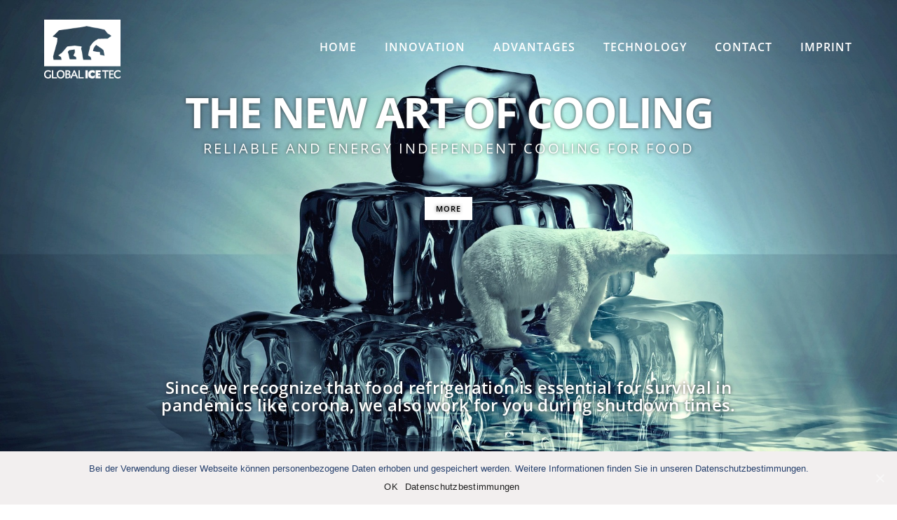

--- FILE ---
content_type: text/html; charset=UTF-8
request_url: https://www.global-ice-tec.com/
body_size: 93222
content:
<!DOCTYPE html>
<html lang="de" class="no-js">
<head>
    <meta charset="UTF-8">
    <meta name="viewport" content="width=device-width,initial-scale=1.0,maximum-scale=1" />
        <link rel="profile" href="http://gmpg.org/xfn/11">
    <link rel="pingback" href="https://www.global-ice-tec.com/xmlrpc.php">
        <link rel="shortcut icon" href="http://www.global-ice-tec.com/wp-content/uploads/2017/11/Favicon_64x64px.jpg">
    <link rel="apple-touch-icon" href="http://www.global-ice-tec.com/wp-content/uploads/2017/11/Favicon_64x64px.jpg">
    <link rel="apple-touch-icon" sizes="72x72" href="">
    <link rel="apple-touch-icon" sizes="114x114" href="">
    <link rel="apple-touch-icon" sizes="149x149" href="">
        <title>Global Ice Tec &#8211; The new Art of Cooling</title>
<link rel='dns-prefetch' href='//fonts.googleapis.com' />
<link rel='dns-prefetch' href='//s.w.org' />
<link rel="alternate" type="application/rss+xml" title="Global Ice Tec &raquo; Feed" href="https://www.global-ice-tec.com/feed/" />
<link rel="alternate" type="application/rss+xml" title="Global Ice Tec &raquo; Kommentar-Feed" href="https://www.global-ice-tec.com/comments/feed/" />
<link rel="alternate" type="application/rss+xml" title="Global Ice Tec &raquo; Global Ice Tec-Kommentar-Feed" href="https://www.global-ice-tec.com/global-ice-tec/feed/" />
		<script type="text/javascript">
			window._wpemojiSettings = {"baseUrl":"https:\/\/s.w.org\/images\/core\/emoji\/13.0.0\/72x72\/","ext":".png","svgUrl":"https:\/\/s.w.org\/images\/core\/emoji\/13.0.0\/svg\/","svgExt":".svg","source":{"concatemoji":"https:\/\/www.global-ice-tec.com\/wp-includes\/js\/wp-emoji-release.min.js?ver=5.5.17"}};
			!function(e,a,t){var n,r,o,i=a.createElement("canvas"),p=i.getContext&&i.getContext("2d");function s(e,t){var a=String.fromCharCode;p.clearRect(0,0,i.width,i.height),p.fillText(a.apply(this,e),0,0);e=i.toDataURL();return p.clearRect(0,0,i.width,i.height),p.fillText(a.apply(this,t),0,0),e===i.toDataURL()}function c(e){var t=a.createElement("script");t.src=e,t.defer=t.type="text/javascript",a.getElementsByTagName("head")[0].appendChild(t)}for(o=Array("flag","emoji"),t.supports={everything:!0,everythingExceptFlag:!0},r=0;r<o.length;r++)t.supports[o[r]]=function(e){if(!p||!p.fillText)return!1;switch(p.textBaseline="top",p.font="600 32px Arial",e){case"flag":return s([127987,65039,8205,9895,65039],[127987,65039,8203,9895,65039])?!1:!s([55356,56826,55356,56819],[55356,56826,8203,55356,56819])&&!s([55356,57332,56128,56423,56128,56418,56128,56421,56128,56430,56128,56423,56128,56447],[55356,57332,8203,56128,56423,8203,56128,56418,8203,56128,56421,8203,56128,56430,8203,56128,56423,8203,56128,56447]);case"emoji":return!s([55357,56424,8205,55356,57212],[55357,56424,8203,55356,57212])}return!1}(o[r]),t.supports.everything=t.supports.everything&&t.supports[o[r]],"flag"!==o[r]&&(t.supports.everythingExceptFlag=t.supports.everythingExceptFlag&&t.supports[o[r]]);t.supports.everythingExceptFlag=t.supports.everythingExceptFlag&&!t.supports.flag,t.DOMReady=!1,t.readyCallback=function(){t.DOMReady=!0},t.supports.everything||(n=function(){t.readyCallback()},a.addEventListener?(a.addEventListener("DOMContentLoaded",n,!1),e.addEventListener("load",n,!1)):(e.attachEvent("onload",n),a.attachEvent("onreadystatechange",function(){"complete"===a.readyState&&t.readyCallback()})),(n=t.source||{}).concatemoji?c(n.concatemoji):n.wpemoji&&n.twemoji&&(c(n.twemoji),c(n.wpemoji)))}(window,document,window._wpemojiSettings);
		</script>
		<style type="text/css">
img.wp-smiley,
img.emoji {
	display: inline !important;
	border: none !important;
	box-shadow: none !important;
	height: 1em !important;
	width: 1em !important;
	margin: 0 .07em !important;
	vertical-align: -0.1em !important;
	background: none !important;
	padding: 0 !important;
}
</style>
	<link rel='stylesheet' id='wp-block-library-css'  href='https://www.global-ice-tec.com/wp-includes/css/dist/block-library/style.min.css?ver=5.5.17' type='text/css' media='all' />
<link rel='stylesheet' id='cookie-notice-front-css'  href='https://www.global-ice-tec.com/wp-content/plugins/cookie-notice/css/front.min.css?ver=5.5.17' type='text/css' media='all' />
<link rel='stylesheet' id='rs-plugin-settings-css'  href='https://www.global-ice-tec.com/wp-content/plugins/revslider/public/assets/css/rs6.css?ver=6.2.22' type='text/css' media='all' />
<style id='rs-plugin-settings-inline-css' type='text/css'>
#rs-demo-id {}
</style>
<link rel='stylesheet' id='hcode-animate-style-css'  href='https://www.global-ice-tec.com/wp-content/themes/h-code/assets/css/animate.css?ver=1.8.3' type='text/css' media='all' />
<link rel='stylesheet' id='hcode-bootstrap-css'  href='https://www.global-ice-tec.com/wp-content/themes/h-code/assets/css/bootstrap.css?ver=1.8.3' type='text/css' media='all' />
<link rel='stylesheet' id='hcode-et-line-icons-style-css'  href='https://www.global-ice-tec.com/wp-content/themes/h-code/assets/css/et-line-icons.css?ver=1.8.3' type='text/css' media='all' />
<link rel='stylesheet' id='hcode-font-awesome-style-css'  href='https://www.global-ice-tec.com/wp-content/themes/h-code/assets/css/font-awesome.min.css?ver=1.8.3' type='text/css' media='all' />
<link rel='stylesheet' id='hcode-magnific-popup-style-css'  href='https://www.global-ice-tec.com/wp-content/themes/h-code/assets/css/magnific-popup.css?ver=1.8.3' type='text/css' media='all' />
<link rel='stylesheet' id='hcode-owl-carousel-style-css'  href='https://www.global-ice-tec.com/wp-content/themes/h-code/assets/css/owl.carousel.css?ver=1.8.3' type='text/css' media='all' />
<link rel='stylesheet' id='hcode-owl-transitions-style-css'  href='https://www.global-ice-tec.com/wp-content/themes/h-code/assets/css/owl.transitions.css?ver=1.8.3' type='text/css' media='all' />
<link rel='stylesheet' id='hcode-text-effect-style-css'  href='https://www.global-ice-tec.com/wp-content/themes/h-code/assets/css/text-effect.css?ver=1.8.3' type='text/css' media='all' />
<link rel='stylesheet' id='hcode-menu-hamburger-style-css'  href='https://www.global-ice-tec.com/wp-content/themes/h-code/assets/css/menu-hamburger.css?ver=1.8.3' type='text/css' media='all' />
<link rel='stylesheet' id='hcode-mCustomScrollbar-style-css'  href='https://www.global-ice-tec.com/wp-content/themes/h-code/assets/css/jquery.mCustomScrollbar.css?ver=1.8.3' type='text/css' media='all' />
<link rel='stylesheet' id='hcode-parent-style-css'  href='https://www.global-ice-tec.com/wp-content/themes/h-code/style.css?ver=1.0' type='text/css' media='all' />
<link rel='stylesheet' id='hcode-style-css'  href='https://www.global-ice-tec.com/wp-content/themes/h-code-child/style.css?ver=1.8.3' type='text/css' media='all' />
<link rel='stylesheet' id='hcode-responsive-style-css'  href='https://www.global-ice-tec.com/wp-content/themes/h-code/assets/css/responsive.css?ver=1.8.3' type='text/css' media='all' />
<link rel='stylesheet' id='hcode-extralayers-style-css'  href='https://www.global-ice-tec.com/wp-content/themes/h-code/assets/css/extralayers.css?ver=1.8.3' type='text/css' media='all' />
<!--[if IE]>
<link rel='stylesheet' id='hcode-ie-css'  href='https://www.global-ice-tec.com/wp-content/themes/h-code/assets/css/style-ie.css?ver=1.8.3' type='text/css' media='all' />
<![endif]-->
<link rel='stylesheet' id='js_composer_front-css'  href='https://www.global-ice-tec.com/wp-content/plugins/js_composer/assets/css/js_composer.min.css?ver=6.4.1' type='text/css' media='all' />
<script type='text/javascript' id='cookie-notice-front-js-extra'>
/* <![CDATA[ */
var cnArgs = {"ajaxUrl":"https:\/\/www.global-ice-tec.com\/wp-admin\/admin-ajax.php","nonce":"112dfc980f","hideEffect":"fade","position":"bottom","onScroll":"0","onScrollOffset":"100","onClick":"0","cookieName":"cookie_notice_accepted","cookieTime":"2592000","cookieTimeRejected":"2592000","cookiePath":"\/","cookieDomain":"","redirection":"0","cache":"0","refuse":"0","revokeCookies":"0","revokeCookiesOpt":"automatic","secure":"1","coronabarActive":"0"};
/* ]]> */
</script>
<script type='text/javascript' src='https://www.global-ice-tec.com/wp-content/plugins/cookie-notice/js/front.min.js?ver=1.3.2' id='cookie-notice-front-js'></script>
<script type='text/javascript' src='https://www.global-ice-tec.com/wp-includes/js/jquery/jquery.js?ver=1.12.4-wp' id='jquery-core-js'></script>
<script type='text/javascript' src='https://www.global-ice-tec.com/wp-content/plugins/revslider/public/assets/js/rbtools.min.js?ver=6.2.22' id='tp-tools-js'></script>
<script type='text/javascript' src='https://www.global-ice-tec.com/wp-content/plugins/revslider/public/assets/js/rs6.min.js?ver=6.2.22' id='revmin-js'></script>
<!--[if lt IE 9]>
<script type='text/javascript' src='https://www.global-ice-tec.com/wp-content/themes/h-code/assets/js/html5shiv.js?ver=1.8.3' id='hcode-html5-js'></script>
<![endif]-->
<link rel="https://api.w.org/" href="https://www.global-ice-tec.com/wp-json/" /><link rel="alternate" type="application/json" href="https://www.global-ice-tec.com/wp-json/wp/v2/pages/18970" /><link rel="EditURI" type="application/rsd+xml" title="RSD" href="https://www.global-ice-tec.com/xmlrpc.php?rsd" />
<link rel="wlwmanifest" type="application/wlwmanifest+xml" href="https://www.global-ice-tec.com/wp-includes/wlwmanifest.xml" /> 
<meta name="generator" content="WordPress 5.5.17" />
<link rel="canonical" href="https://www.global-ice-tec.com/" />
<link rel='shortlink' href='https://www.global-ice-tec.com/' />
<link rel="alternate" type="application/json+oembed" href="https://www.global-ice-tec.com/wp-json/oembed/1.0/embed?url=https%3A%2F%2Fwww.global-ice-tec.com%2F" />
<link rel="alternate" type="text/xml+oembed" href="https://www.global-ice-tec.com/wp-json/oembed/1.0/embed?url=https%3A%2F%2Fwww.global-ice-tec.com%2F&#038;format=xml" />
<style type="text/css">.recentcomments a{display:inline !important;padding:0 !important;margin:0 !important;}</style><meta name="generator" content="Powered by WPBakery Page Builder - drag and drop page builder for WordPress."/>
<meta name="generator" content="Powered by Slider Revolution 6.2.22 - responsive, Mobile-Friendly Slider Plugin for WordPress with comfortable drag and drop interface." />
<script type="text/javascript">function setREVStartSize(e){
			//window.requestAnimationFrame(function() {				 
				window.RSIW = window.RSIW===undefined ? window.innerWidth : window.RSIW;	
				window.RSIH = window.RSIH===undefined ? window.innerHeight : window.RSIH;	
				try {								
					var pw = document.getElementById(e.c).parentNode.offsetWidth,
						newh;
					pw = pw===0 || isNaN(pw) ? window.RSIW : pw;
					e.tabw = e.tabw===undefined ? 0 : parseInt(e.tabw);
					e.thumbw = e.thumbw===undefined ? 0 : parseInt(e.thumbw);
					e.tabh = e.tabh===undefined ? 0 : parseInt(e.tabh);
					e.thumbh = e.thumbh===undefined ? 0 : parseInt(e.thumbh);
					e.tabhide = e.tabhide===undefined ? 0 : parseInt(e.tabhide);
					e.thumbhide = e.thumbhide===undefined ? 0 : parseInt(e.thumbhide);
					e.mh = e.mh===undefined || e.mh=="" || e.mh==="auto" ? 0 : parseInt(e.mh,0);		
					if(e.layout==="fullscreen" || e.l==="fullscreen") 						
						newh = Math.max(e.mh,window.RSIH);					
					else{					
						e.gw = Array.isArray(e.gw) ? e.gw : [e.gw];
						for (var i in e.rl) if (e.gw[i]===undefined || e.gw[i]===0) e.gw[i] = e.gw[i-1];					
						e.gh = e.el===undefined || e.el==="" || (Array.isArray(e.el) && e.el.length==0)? e.gh : e.el;
						e.gh = Array.isArray(e.gh) ? e.gh : [e.gh];
						for (var i in e.rl) if (e.gh[i]===undefined || e.gh[i]===0) e.gh[i] = e.gh[i-1];
											
						var nl = new Array(e.rl.length),
							ix = 0,						
							sl;					
						e.tabw = e.tabhide>=pw ? 0 : e.tabw;
						e.thumbw = e.thumbhide>=pw ? 0 : e.thumbw;
						e.tabh = e.tabhide>=pw ? 0 : e.tabh;
						e.thumbh = e.thumbhide>=pw ? 0 : e.thumbh;					
						for (var i in e.rl) nl[i] = e.rl[i]<window.RSIW ? 0 : e.rl[i];
						sl = nl[0];									
						for (var i in nl) if (sl>nl[i] && nl[i]>0) { sl = nl[i]; ix=i;}															
						var m = pw>(e.gw[ix]+e.tabw+e.thumbw) ? 1 : (pw-(e.tabw+e.thumbw)) / (e.gw[ix]);					
						newh =  (e.gh[ix] * m) + (e.tabh + e.thumbh);
					}				
					if(window.rs_init_css===undefined) window.rs_init_css = document.head.appendChild(document.createElement("style"));					
					document.getElementById(e.c).height = newh+"px";
					window.rs_init_css.innerHTML += "#"+e.c+"_wrapper { height: "+newh+"px }";				
				} catch(e){
					console.log("Failure at Presize of Slider:" + e)
				}					   
			//});
		  };</script>
<style type="text/css" title="dynamic-css" class="options-output">body, input, textarea, select{font-family:"Open Sans";}.alt-font, .cd-headline span{font-family:"Open Sans";}body{line-height:25px;font-size:17px;}.navbar .navbar-nav > li > a, .search-cart-header .subtitle{font-size:11px;}.top-cart .fa-shopping-cart, .search-cart-header i{font-size:13px;}.dropdown-header, .dropdown-menu, .simple-dropdown > ul.dropdown-menu > li a{font-size:11px;}h1{font-size:36px;}h2{font-size:20px;}h3{font-size:17px;}h4{font-size:16px;}h5{font-size:11px;}h6{font-size:13px;}h1.section-title{font-size:36px;}h2.section-title{font-size:24px;}h3.section-title{font-size:20px;}h5.section-title{font-size:14px;}h6.section-title{font-size:13px;}.text-small{line-height:15px;font-size:11px;}.text-med{line-height:26px;font-size:14px;}.text-large{line-height:24px;font-size:15px;}.text-extra-large{line-height:28px;font-size:16px;}.title-small{line-height:30px;font-size:20px;}.title-med{line-height:34px;font-size:24px;}.title-large{line-height:41px;font-size:28px;}.title-extra-large{line-height:43px;font-size:35px;}.page-title h1{font-size:20px;}.page-title span{font-size:14px;}.breadcrumb ul li{font-size:11px;}.breadcrumb ul > li+li:before{font-size:8px;}.page-title-shop h1{font-size:35px;}.page-title-small h1{font-size:18px;}.blog-details-headline{line-height:24px;font-size:18px;}.standard-post-meta{line-height:23px;font-size:11px;}.full-width-headline h2{line-height:55px;font-size:40px;}.full-width-headline .full-width-header-post-meta{line-height:23px;font-size:13px;}.blog-single-full-width-with-image-slider-headline{line-height:64px;font-size:50px;}.blog-headline .blog-single-full-width-with-image-slider-meta{line-height:23px;font-size:25px;}footer ul li a, .copyright{font-size:11px;}.bg-blck-overlay{background:rgba(0,0,0,0.85);}.bg-white{background:#FFFFFF;}.bg-yellow{background:#e6af2a;}.bg-deep-yellow{background:#f7f5e7;}.bg-golden-yellow{background:#c3bd86;}.bg-fast-yellow{background:#fdd947;}.bg-dark-gray{background:#252525;}.bg-mid-gray{background:#d4d4d4;}.bg-black{background:#000000;}.bg-green{background:#70bd5b;}.bg-gray{background:#f6f6f6;}.bg-yellow-ochre{background:#997546;}.bg-deep-brown{background:#544441;}.bg-orange{background:#c24742;}.bg-deep-orange{background:#f15a22;}.bg-fast-orange{background:#ff513b;}.bg-pink{background:#c2345f;}.bg-deep-red{background:#e75e50;}.bg-red{background:#d21616;}.bg-deep-pink{background:#e53878;}.bg-light-pink{background:#dc378e;}.bg-fast-pink{background:#ff1a56;}.bg-magenta{background:#d94378;}.bg-light-yellow{background:#f8f7f5;}.bg-dark-green{background:#60a532;}.bg-dark-blue{background:#3273a5;}.bg-violet{background:#6c407e;}.bg-light-gray{background:#f8f7f7;}.bg-light-gray2{background:#f4f4f4;}.bg-light-gray3{background:#fcfcfc;}.bg-slider{background:rgba(27,22,28,0.9);}.wide-separator-line{background:#e5e5e5;}.video-background{background:rgba(67,67,67,0.5);}.overlay-yellow{background:#ffca18;}.overlay-blue{background:#8ac4fe;}.overlay-gray{background:#f4f5f6;}.overlay-green{background:#71f1b9;}.transparent-header.shrink-nav{background:#ffffff;}.dropdown-menu, .simple-dropdown > ul.dropdown-menu > li > ul.mega-sub-menu{background:rgba(27,22,28,0.95);}.cart-content{background:rgba(27,22,28,0.95);}.white-header, .white-header.shrink-nav{background:#ffffff;}.white-header .dropdown-menu, .white-header .simple-dropdown > ul.dropdown-menu > li > ul.mega-sub-menu{background:rgba(27,22,28,0.95);}.white-header .cart-content{background:rgba(27,22,28,0.95);}.static-sticky, header .static-sticky{background:#ffffff;}header .static-sticky .dropdown-menu, header .static-sticky .simple-dropdown > ul.dropdown-menu > li > ul.mega-sub-menu, .static-sticky .dropdown-menu, .static-sticky .simple-dropdown > ul.dropdown-menu > li > ul.mega-sub-menu{background:rgba(27,22,28,0.95);}header .static-sticky .cart-content, .static-sticky .cart-content{background:rgba(27,22,28,0.95);}header .static-sticky-gray{background:#f6f6f6;}header .static-sticky-gray .dropdown-menu, header .static-sticky-gray .simple-dropdown > ul.dropdown-menu > li > ul.mega-sub-menu{background:rgba(27,22,28,0.95);}header .static-sticky-gray .cart-content{background:rgba(27,22,28,0.95);}.nav-dark{background:#000000;}.nav-dark .dropdown-menu, .nav-dark .simple-dropdown > ul.dropdown-menu > li > ul.mega-sub-menu{background:rgba(0,0,0,0.9);}.nav-dark .cart-content{background:rgba(0,0,0,0.9);}.nav-dark-transparent{background:rgba(0,0,0,0.8);}.nav-dark-transparent .dropdown-menu, .nav-dark-transparent .simple-dropdown > ul.dropdown-menu > li > ul.mega-sub-menu{background:rgba(0,0,0,0.9);}.nav-dark-transparent .cart-content{background:rgba(0,0,0,0.9);}.nav-light-transparent{background:rgba(255,255,255,0.8);}.nav-light-transparent .dropdown-menu, .nav-light-transparent .simple-dropdown > ul.dropdown-menu > li > ul.mega-sub-menu{background:rgba(0,0,0,0.9);}.nav-light-transparent .cart-content{background:rgba(0,0,0,0.9);}.non-sticky{background:#ffffff;}.non-sticky .dropdown-menu, .non-sticky .simple-dropdown > ul.dropdown-menu > li > ul.mega-sub-menu{background:rgba(0,0,0,0.9);}.non-sticky .cart-content{background:rgba(0,0,0,0.9);}.hamburger-menu1{background:#000000;}.full-width-pull-menu .menu-wrap{background:#1a1a1a;}.bg-hamburger-menu3{background:#ffffff;}body{color:#26406d;}a{color:#1f1f1f;}a:hover{color:#26406d;}h1, h2, h3, h4, h5{color:#26406d;}.breadcrumb-white-text a, .breadcrumb-white-text li{color:#FFFFFF;}.breadcrumb-gray-text a, .breadcrumb-gray-text{color:#575757;}i{color:#9a9a9a;}.white-text{color:#FFFFFF;}.magenta-text{color:#d94378;}.orange-text{color:#ff513b;}.deep-red-text{color:#e75e50;}.red-text{color:#d50f0f;}.black-text{color:#000000;}a.black-text-link, a.black-text-link i, footer ul.list-inline li a{color:#000000;}a.black-text-link:hover, a.black-text-link:hover i, footer ul.list-inline li a:hover{color:#858585;}a.white-text-link, a.white-text-link i{color:#FFFFFF;}a.white-text-link:hover, a.white-text-link:hover i{color:#ababab;}a.gray-text-link, footer ul li a{color:#626262;}a.gray-text-link:hover, footer ul li a:hover{color:#000000;}.yellow-text{color:#e6af2a;}.yellow-text2{color:#fdd947;}.fast-yellow-text{color:#f7d23d;}.pink-text{color:#d9378e;}.light-gray-text{color:#ababab;}.light-gray-text2, .blog-date, .blog-date a{color:#828282;}.deep-gray-text{color:#464646;}.deep-light-gray-text{color:#878787;}.gray-text{color:#7f7f7f;}.dark-gray-text{color:#373737;}.nav-black .navbar-nav li a, .nav-black .search-cart-header .subtitle, .nav-black .top-cart .fa-shopping-cart, .nav-black .search-button, .nav-black .search-cart-header .subtitle, .nav-white.sticky-nav .navbar-nav li a, .nav-white.nav-dark .search-cart-header .subtitle, .nav-white.nav-dark .top-cart .fa-shopping-cart, .nav-white.nav-dark .search-button, .nav-white.nav-dark .search-cart-header .subtitle, .nav-white.nav-dark-transparent .search-cart-header .subtitle, .nav-white.nav-dark-transparent .top-cart .fa-shopping-cart, .nav-white.nav-dark-transparent .search-button, .nav-white.nav-dark-transparent .search-cart-header .subtitle, .pull-menu .navbar-nav a, .nav-white .search-cart-header .subtitle, .nav-white .top-cart .fa-shopping-cart, .nav-white .search-button, .nav-black.nav-dark-transparent .search-cart-header .subtitle, .nav-black.nav-dark-transparent .top-cart .fa-shopping-cart, .nav-black.nav-dark-transparent .search-button, .nav-black.nav-dark-transparent .search-cart-header .subtitle, .nav-black.nav-dark .search-cart-header .subtitle, .nav-black.nav-dark .top-cart .fa-shopping-cart, .nav-black.nav-dark .search-button, .nav-black.nav-dark .search-cart-header .subtitle, .hamburger-menu3.full-width-pull-menu.navbar .navbar-nav li a, .full-width-pull-menu-dark .navbar-nav li a, .hamburger-menu3.full-width-pull-menu-dark .menu-number, .full-width-pull-menu-dark .menu-number, .nav-black.hamburger-menu3.full-width-pull-menu.navbar .navbar-nav li a, .nav-white.hamburger-menu3.full-width-pull-menu.navbar .navbar-nav li a, .nav-white.pull-menu .navbar-nav li a, .nav-black.pull-menu .navbar-nav li a, .nav-white.full-width-pull-menu.navbar .navbar-nav li a, .nav-white.shrink-nav .search-cart-header .subtitle, .nav-white.shrink-nav .top-cart .fa-shopping-cart, .nav-white.shrink-nav .search-button, .nav-white.nav-dark.shrink-nav .search-cart-header .subtitle, .nav-white.nav-dark.shrink-nav .top-cart .fa-shopping-cart, .nav-white.nav-dark.shrink-nav .search-button, .nav-white.nav-dark.shrink-nav .search-cart-header .subtitle, .nav-white.nav-dark-transparent.shrink-nav .search-cart-header .subtitle, .nav-white.nav-dark-transparent.shrink-nav .top-cart .fa-shopping-cart, .nav-white.nav-dark-transparent.shrink-nav .search-button, .nav-white.nav-dark-transparent.shrink-nav .search-cart-header .subtitle, .nav-dark.shrink-nav .navbar-nav li a, .nav-black.nav-dark.shrink-nav .search-cart-header .subtitle, .nav-black.nav-dark.shrink-nav .top-cart .fa-shopping-cart, .nav-black.nav-dark.shrink-nav .search-button, .nav-black.nav-dark.shrink-nav .top-cart a:hover .fa-shopping-cart, .nav-black.nav-dark.shrink-nav .search-cart-header .subtitle, .nav-dark-transparent.shrink-nav .navbar-nav li a, .nav-black.nav-dark-transparent.shrink-nav .search-cart-header .subtitle, .nav-black.nav-dark-transparent.shrink-nav .top-cart .fa-shopping-cart, .nav-black.nav-dark-transparent.shrink-nav .search-button, .nav-black.nav-dark-transparent.shrink-nav .search-cart-header .subtitle, .nav-white.sticky-nav .navbar-nav li a.dropdown-toggle .menu-icon-left, .nav-black.sticky-nav .navbar-nav li a.dropdown-toggle .menu-icon-left, .full-width-pull-menu.navbar .megamenu-right-icon .fa, .hamburger-menu3.full-width-pull-menu.navbar .megamenu-right-icon .fa, .sticky-nav .navbar-nav > li > a i, .sticky-nav ul li a:hover i, .nav-black.hamburger-menu1.pull-menu .navbar-nav li a, .hamburger-menu1.pull-menu .navbar-nav li a, .nav-black.hamburger-menu2.full-width-pull-menu.navbar .navbar-nav li a, .nav-black.hamburger-menu2.full-width-pull-menu.navbar .megamenu-right-icon .fa, .nav-black.static-sticky-gray .search-cart-header .subtitle, .nav-black.static-sticky-gray .top-cart .fa-shopping-cart, .nav-black.static-sticky-gray .search-cart-header .subtitle, .nav-black.static-sticky-gray .search-button, .nav-white.non-sticky .search-cart-header .subtitle, .nav-white.non-sticky .top-cart .fa-shopping-cart, .nav-white.non-sticky .search-button, .nav-white.non-sticky .search-cart-header .subtitle, .nav-white.static-sticky-gray.shrink-nav > .navbar-nav > li > a, .nav-white.static-sticky-gray.shrink-nav .navbar-nav > .open > a, .nav-white.static-sticky-gray.shrink-nav .search-cart-header .subtitle, .nav-white.static-sticky-gray.shrink-nav .top-cart .fa-shopping-cart, .nav-white.static-sticky-gray.shrink-nav .search-button, .nav-white.non-sticky.shrink-nav > .navbar-nav > li > a, .nav-black.non-sticky.shrink-nav > .navbar-nav > li > a, .nav-white.non-sticky.shrink-nav .search-cart-header .subtitle, .nav-white.non-sticky.shrink-nav .top-cart .fa-shopping-cart, .nav-white.non-sticky.shrink-nav .search-button, .nav-black.non-sticky .search-cart-header .subtitle, .nav-black.non-sticky .top-cart .fa-shopping-cart, .nav-black.non-sticky .search-button, .nav-black.non-sticky.shrink-nav .search-cart-header .subtitle, .nav-black.non-sticky.shrink-nav .top-cart .fa-shopping-cart, .nav-black.non-sticky.shrink-nav .search-button, .nav-black.non-sticky.shrink-nav .navbar-nav > .open > a, .nav-black.static-sticky-gray.shrink-nav .navbar-nav > .open > a, .nav-black.static-sticky-gray.shrink-nav .navbar-nav > li > a{color:#26406d;}.navbar-nav > li > a:hover, .nav-white.sticky-nav .navbar-nav li a:hover, .nav-black .top-cart a:hover .fa-shopping-cart, .header-search-form .search-button:hover, .top-cart a.shopping-cart:hover, .top-cart a.shopping-cart:hover .subtitle, .nav-white.nav-dark .top-cart a:hover .fa-shopping-cart, .nav-white.nav-dark-transparent .top-cart a:hover .fa-shopping-cart, .nav-white .top-cart a:hover .fa-shopping-cart, .nav-black.nav-dark-transparent .top-cart a:hover .fa-shopping-cart, .nav-black.nav-dark .top-cart a:hover .fa-shopping-cart, .navbar-default .navbar-nav > li.current-menu-ancestor > a, .navbar-default .navbar-nav > li.current-menu-item > a, .navbar-default .navbar-nav > li > a.active, .nav-white.pull-menu .navbar-nav li a:hover, .nav-white.pull-menu .navbar-nav li a.active, .nav-white.pull-menu .navbar-nav li.current-menu-ancestor > a, .nav-white.pull-menu .navbar-nav li.current-menu-item > a, .nav-white.full-width-pull-menu.navbar .navbar-nav li a:hover, .nav-white.full-width-pull-menu.navbar .navbar-nav li a.active, .nav-white.full-width-pull-menu.navbar .navbar-nav li.current-menu-ancestor > a, .nav-white.full-width-pull-menu.navbar .navbar-nav li.current-menu-item > a, .nav-black.hamburger-menu3.full-width-pull-menu.navbar .navbar-nav li a:hover, .nav-black.hamburger-menu3.full-width-pull-menu.navbar .navbar-nav li a.active, .nav-black.hamburger-menu3.full-width-pull-menu.navbar .navbar-nav li.current-menu-ancestor > a, .nav-black.hamburger-menu3.full-width-pull-menu.navbar .navbar-nav li.current-menu-item > a, .nav-white.shrink-nav .top-cart a:hover .fa-shopping-cart, .nav-white.nav-dark.shrink-nav .top-cart a:hover .fa-shopping-cart, .nav-white.nav-dark.shrink-nav .top-cart a:hover, nav-black .search-cart-header .shopping-cart:hover .subtitle, .nav-white.nav-dark .search-cart-header .shopping-cart:hover .subtitle, .nav-white.nav-dark-transparent .search-cart-header .shopping-cart:hover .subtitle, .nav-white .search-cart-header .shopping-cart:hover .subtitle, .nav-black.nav-dark-transparent .shopping-cart:hover .search-cart-header .subtitle, .nav-black.nav-dark .search-cart-header .shopping-cart:hover .subtitle, .nav-white.shrink-nav .search-cart-header .shopping-cart:hover .subtitle, .nav-white.nav-dark.shrink-nav .search-cart-header .shopping-cart:hover .subtitle, .nav-black .search-button:hover, .nav-white.nav-dark .search-button:hover, .nav-white.nav-dark-transparent .search-button:hover, .nav-white .search-button:hover, .nav-black.nav-dark-transparent .search-button:hover, .nav-black.nav-dark .search-button:hover, .nav-white.shrink-nav .search-button:hover, .nav-white.nav-dark.shrink-nav .search-button:hover, .nav-white.nav-dark-transparent .top-cart a:hover .fa-shopping-cart, .nav-black.nav-dark-transparent .top-cart a:hover .fa-shopping-cart, .nav-white.nav-dark-transparent.shrink-nav .top-cart a:hover .fa-shopping-cart, .nav-black.nav-dark-transparent,shrink-nav .top-cart a:hover .fa-shopping-cart, .navbar-nav > li.open > a, .navbar-default .navbar-nav > li.open > a, .nav-white.sticky-nav .navbar-nav > li.open > a, .nav-black.nav-dark-transparent .navbar-nav > li.open > a,  .nav-black.transparent-header .navbar-nav > li.open > a, .nav-black.static-sticky .navbar-nav > li.open > a, .nav-black.white-header .navbar-nav > li.open > a, .nav-black.nav-light-transparent .navbar-nav > li.open > a, .nav-black.nav-dark-transparent .navbar-nav > .open > a, .nav-black.nav-dark-transparent .navbar-nav > li.open > a, .nav-black.nav-dark .navbar-nav > li.open > a, .nav-white.transparent-header.shrink-nav .navbar-nav > li.open > a, .nav-white.sticky-nav .navbar-nav > .open > a, .full-width-pull-menu.navbar .navbar-nav > li.open > a, .pull-menu .nav > li.open > a, .hamburger-menu3.full-width-pull-menu.navbar .navbar-nav > li.open > a, .nav-black.nav-dark.shrink-nav .top-cart a:hover .fa-shopping-cart, .nav-black.nav-dark-transparent.shrink-nav .top-cart a:hover .fa-shopping-cart, .nav-black.nav-dark-transparent.shrink-nav .top-cart a:hover .subtitle, .nav-white.hamburger-menu3.full-width-pull-menu.navbar .navbar-nav li a:hover, .nav-white.hamburger-menu3.full-width-pull-menu.navbar .navbar-nav li a.active, .nav-white.hamburger-menu3.full-width-pull-menu.navbar .navbar-nav li.current-menu-ancestor > a, .nav-white.hamburger-menu3.full-width-pull-menu.navbar .navbar-nav li.current-menu-item > a, .nav-white.sticky-nav .navbar-nav li a.dropdown-toggle:hover .menu-icon-left, .nav-black.sticky-nav .navbar-nav li a.dropdown-toggle:hover .menu-icon-left, .nav-white.sticky-nav .navbar-nav li.current-menu-ancestor a.dropdown-toggle .menu-icon-left, .nav-black.sticky-nav .navbar-nav li.current-menu-ancestor a.dropdown-toggle .menu-icon-left, .nav-white.sticky-nav .navbar-nav li.current-menu-item a.dropdown-toggle .menu-icon-left, .nav-black.sticky-nav .navbar-nav li.current-menu-item a.dropdown-toggle .menu-icon-left, .nav-white.sticky-nav .navbar-nav li.open > a.dropdown-toggle .menu-icon-left, .nav-black.sticky-nav .navbar-nav li.open > a.dropdown-toggle .menu-icon-left, .nav-black.pull-menu .navbar-nav li > a.active, .nav-black.pull-menu .navbar-nav li.current-menu-ancestor > a, .nav-black.pull-menu .navbar-nav li.current-menu-item > a, .nav-white.pull-menu .navbar-nav li > a.active, .nav-white.pull-menu .navbar-nav li.current-menu-ancestor > a, .nav-white.pull-menu .navbar-nav li.current-menu-item > a, .nav-black.pull-menu .navbar-nav li a:hover, .sticky-nav ul li a:hover, .nav-white.full-width-pull-menu.navbar .navbar-nav li > a.active, .nav-white.full-width-pull-menu.navbar .navbar-nav li.current-menu-ancestor > a, .nav-white.full-width-pull-menu.navbar .navbar-nav li.current-menu-item > a, .nav-black.full-width-pull-menu.navbar .navbar-nav li > a.active, .nav-black.full-width-pull-menu.navbar .navbar-nav li.current-menu-ancestor > a, .nav-black.full-width-pull-menu.navbar .navbar-nav li.current-menu-item > a, .nav-black.hamburger-menu1.pull-menu .navbar-nav li a:hover, .nav-black.hamburger-menu1.pull-menu .navbar-nav li.current-menu-ancestor > a, .nav-black.hamburger-menu1.pull-menu .navbar-nav li.current-menu-item > a, .nav-black.hamburger-menu1.pull-menu .navbar-nav li > a.active, .nav-white.hamburger-menu3.full-width-pull-menu.navbar .navbar-nav li.current-menu-ancestor a.megamenu-right-icon .fa, .nav-white.hamburger-menu3.full-width-pull-menu.navbar .navbar-nav li.current-menu-item a.megamenu-right-icon .fa, .hamburger-menu1.pull-menu .navbar-nav li a:hover, .hamburger-menu1.pull-menu .navbar-nav li.current-menu-ancestor > a, .hamburger-menu1.pull-menu .navbar-nav li.current-menu-item > a, .hamburger-menu1.pull-menu .navbar-nav li > a.active, .nav-black.hamburger-menu2.full-width-pull-menu.navbar .navbar-nav li a:hover, .nav-black.hamburger-menu2.full-width-pull-menu.navbar .navbar-nav li.current-menu-ancestor > a, .nav-black.hamburger-menu2.pull-menu.navbar .navbar-nav li.current-menu-item > a, .nav-black.hamburger-menu2.pull-menu.navbar .navbar-nav li > a.active, .nav-black.static-sticky-gray .top-cart a:hover .fa-shopping-cart, .nav-white.non-sticky .top-cart a:hover .fa-shopping-cart, .nav-white.static-sticky-gray.shrink-nav .navbar-nav li a.active, .nav-white.static-sticky-gray.shrink-nav .navbar-nav > li > a:hover, .nav-white.static-sticky-gray.shrink-nav .top-cart a:hover .fa-shopping-cart, .nav-white.non-sticky.shrink-nav > .navbar-nav > li > a:hover, .nav-white.non-sticky.shrink-nav > .navbar-nav > .open > a, .nav-white.non-sticky.shrink-nav > .navbar-nav li a.active, .nav-black.non-sticky.shrink-nav > .navbar-nav > li > a:hover, .nav-black.non-sticky.shrink-nav > .navbar-nav > .open > a, .nav-black.non-sticky.shrink-nav > .navbar-nav li a.active, .nav-white.non-sticky.shrink-nav .top-cart a:hover .fa-shopping-cart, .nav-black.non-sticky .top-cart a:hover .fa-shopping-cart, .nav-black.non-sticky.shrink-nav .top-cart a:hover .fa-shopping-cart, .nav-black.static-sticky-gray.shrink-nav .navbar-nav li a:hover, .nav-black.static-sticky-gray.shrink-nav .navbar-nav li a.active, .nav-black.static-sticky-gray.shrink-nav .navbar-nav li.current-menu-ancestor a, .nav-black.static-sticky-gray.shrink-nav .navbar-nav li.current-menu-item a{color:#1f1f1f;}.navbar-default .navbar-nav > .open > a:hover, .navbar-default .navbar-nav > li > a:hover, .nav-white.sticky-nav .navbar-nav li a:hover, .nav-black.nav-dark-transparent .navbar-nav li a:hover, .navbar-default .navbar-nav > li > a.active, .nav-white.sticky-nav .navbar-nav li a.active, .nav-black.nav-dark-transparent .navbar-nav li a.active, .nav-black.transparent-header .navbar-nav li.current-menu-ancestor a, .nav-black.transparent-header .navbar-nav li.current-menu-item a, .navbar-default .navbar-nav > .open > a, .nav-black.static-sticky .navbar-nav li.current-menu-ancestor a, .nav-black.static-sticky .navbar-nav li.current-menu-item a, .nav-black.white-header .navbar-nav li.current-menu-ancestor a, .nav-black.white-header .navbar-nav li.current-menu-item a, .nav-black.nav-light-transparent .navbar-nav li.current-menu-ancestor a, .nav-black.nav-light-transparent .navbar-nav li.current-menu-item a, .nav-white.sticky-nav .navbar-nav > .open > a, .nav-white.sticky-nav .navbar-nav li.current-menu-ancestor a, .nav-white.sticky-nav .navbar-nav li.current-menu-item a, .nav-black.nav-dark-transparent .navbar-nav > .open > a, .nav-black.nav-dark-transparent .navbar-nav li.current-menu-ancestor a, .nav-black.nav-dark-transparent .navbar-nav li.current-menu-item a, .nav-black.nav-dark .navbar-nav li.current-menu-ancestor a, .nav-white.transparent-header.shrink-nav .navbar-nav li.current-menu-ancestor a, .nav-white.transparent-header.shrink-nav .navbar-nav li.current-menu-item a, .nav-dark.shrink-nav .navbar-nav li a:hover, .nav-dark.shrink-nav .navbar-nav > .open > a, .nav-dark.shrink-nav .navbar-nav li.current-menu-ancestor a, .nav-dark.shrink-nav .navbar-nav li.current-menu-item a, .nav-white.nav-light-transparent.shrink-nav .navbar-nav li.current-menu-ancestor a, .nav-white.nav-light-transparent.shrink-nav .navbar-nav li.current-menu-item a, .nav-white.static-sticky.shrink-nav .navbar-nav li.current-menu-ancestor a, .nav-white.static-sticky.shrink-nav .navbar-nav li.current-menu-item a, .nav-black.hamburger-menu1.pull-menu .navbar-nav li.current-menu-ancestor > a, .nav-black.hamburger-menu1.pull-menu .navbar-nav li.current-menu-item > a, .nav-black.hamburger-menu1.pull-menu .navbar-nav li > a.active, .hamburger-menu1.pull-menu .navbar-nav li a:hover, .hamburger-menu1.pull-menu .navbar-nav li.current-menu-ancestor > a, .hamburger-menu1.pull-menu .navbar-nav li.current-menu-item > a, .hamburger-menu1.pull-menu .navbar-nav li > a.active, .nav-black.static-sticky-gray .navbar-nav li.current-menu-ancestor a, .nav-black.static-sticky-gray .navbar-nav li.current-menu-item a, .nav-white.static-sticky-gray.shrink-nav .navbar-nav li a:hover, .nav-white.static-sticky-gray.shrink-nav .navbar-nav li a.active, .nav-white.static-sticky-gray.shrink-nav .navbar-nav li.current-menu-ancestor a, .nav-white.static-sticky-gray.shrink-nav .navbar-nav li.current-menu-item a, .nav-white.non-sticky.shrink-nav .navbar-nav li.current-menu-ancestor a, .nav-white.non-sticky.shrink-nav .navbar-nav li a:hover, .nav-black.non-sticky .navbar-nav li a:hover, .nav-black.non-sticky .navbar-nav > .open > a, .nav-black.non-sticky .navbar-nav li a.active, .nav-black.non-sticky .navbar-nav li.current-menu-ancestor a, .nav-black.non-sticky .navbar-nav li.current-menu-item a, .nav-black.non-sticky.shrink-nav .navbar-nav li a:hover, .nav-black.non-sticky.shrink-nav .navbar-nav li a.active, .nav-black.non-sticky.shrink-nav .navbar-nav li.current-menu-ancestor a, .nav-black.non-sticky.shrink-nav .navbar-nav li.current-menu-item a, .nav-black.static-sticky-gray.shrink-nav .navbar-nav li a:hover, .nav-black.static-sticky-gray.shrink-nav .navbar-nav li a.active, .nav-black.static-sticky-gray.shrink-nav .navbar-nav li.current-menu-ancestor a, .nav-black.static-sticky-gray.shrink-nav .navbar-nav li.current-menu-item a{border-bottom-color:#1f1f1f;}.navbar .mobile-accordion-menu{background:#26406d;}.top-header-area{background:#000000;}</style><style type="text/css" data-type="vc_shortcodes-custom-css">.vc_custom_1508859369411{margin-right: 0px !important;margin-left: 0px !important;padding-right: 0px !important;padding-left: 0px !important;}.vc_custom_1509022919777{padding-bottom: 0px !important;}.vc_custom_1607604773259{margin-top: 75px !important;margin-right: 0px !important;margin-left: 0px !important;padding-top: 0px !important;padding-right: 0px !important;padding-left: 0px !important;}.vc_custom_1607605222368{margin-top: 75px !important;margin-bottom: 50px !important;padding-top: 0px !important;padding-bottom: 0px !important;}.vc_custom_1607606776562{padding-top: 30px !important;}.vc_custom_1607338980803{padding-top: 30px !important;}.vc_custom_1607337145834{padding-top: 30px !important;}.vc_custom_1607603079387{padding-top: 0px !important;}.vc_custom_1607603928108{margin-bottom: 0px !important;border-bottom-width: 0px !important;padding-bottom: 0px !important;}.vc_custom_1509006868647{padding-top: 0px !important;padding-bottom: 0px !important;}.vc_custom_1509006868647{padding-top: 0px !important;padding-bottom: 0px !important;}.vc_custom_1607604695636{margin-bottom: 0px !important;padding-top: 75px !important;padding-bottom: 75px !important;}.vc_custom_1509006868647{padding-top: 0px !important;padding-bottom: 0px !important;}.vc_custom_1508859431351{margin-right: 0px !important;margin-left: 0px !important;padding-right: 0px !important;padding-left: 0px !important;}.vc_custom_1607338071696{margin-right: 0px !important;margin-left: 0px !important;padding-right: 0px !important;padding-left: 0px !important;}.vc_custom_1607934511880{padding-right: 50px !important;padding-left: 50px !important;}.vc_custom_1607336927858{margin-top: 50px !important;margin-bottom: 20px !important;}.vc_custom_1607337211184{margin-bottom: 25px !important;padding-right: 5px !important;padding-left: 5px !important;}.vc_custom_1607338293291{margin-bottom: 25px !important;padding-right: 5px !important;padding-left: 5px !important;}.vc_custom_1607338365745{margin-bottom: 25px !important;padding-right: 5px !important;padding-left: 5px !important;}.vc_custom_1607338409920{margin-bottom: 25px !important;padding-right: 5px !important;padding-left: 5px !important;}.vc_custom_1607338456472{margin-bottom: 25px !important;padding-right: 5px !important;padding-left: 5px !important;}.vc_custom_1607338494503{margin-bottom: 25px !important;padding-right: 5px !important;padding-left: 5px !important;}.vc_custom_1607338538567{margin-bottom: 25px !important;padding-right: 5px !important;padding-left: 5px !important;}.vc_custom_1607338580519{margin-bottom: 25px !important;padding-right: 5px !important;padding-left: 5px !important;}.vc_custom_1607338623111{margin-bottom: 25px !important;padding-right: 5px !important;padding-left: 5px !important;}.vc_custom_1607338658399{margin-bottom: 25px !important;padding-right: 5px !important;padding-left: 5px !important;}.vc_custom_1607338694508{margin-bottom: 25px !important;padding-right: 5px !important;padding-left: 5px !important;}.vc_custom_1607338732468{margin-bottom: 25px !important;padding-right: 5px !important;padding-left: 5px !important;}.vc_custom_1607603141485{padding-right: 0px !important;padding-left: 0px !important;}.vc_custom_1607603819087{margin-bottom: 0px !important;border-bottom-width: 0px !important;padding-bottom: 0px !important;}.vc_custom_1607603709222{margin-top: 0px !important;padding-top: 0px !important;}.vc_custom_1607934535375{margin-top: 50px !important;margin-bottom: 0px !important;padding-bottom: 0px !important;}.vc_custom_1607604685161{margin-bottom: 0px !important;}.vc_custom_1607604489637{margin-top: 25px !important;}</style><noscript><style> .wpb_animate_when_almost_visible { opacity: 1; }</style></noscript>    
        </head>
<body class="home page-template-default page page-id-18970 cookies-not-set wpb-js-composer js-comp-ver-6.4.1 vc_responsive">

    
        
        <!-- navigation -->
        
            <nav class="navbar navbar-default navbar-fixed-top nav-transparent overlay-nav sticky-nav transparent-header nav-border-bottom  nav-white " data-menu-hover-delay="100">
                <div class="container">
                    <div class="row">
                        <!-- logo -->
                        <div class="col-md-2 pull-left">
                                                                                <a class="logo-light" href="https://www.global-ice-tec.com">
                                                    <img alt="Global Ice Tec" src="http://www.global-ice-tec.com/wp-content/uploads/2017/11/logo-weiss.png" class="logo" />
                                                    <img alt="Global Ice Tec" src="http://www.global-ice-tec.com/wp-content/uploads/2017/11/logo-weiss.png" class="retina-logo" style="width:80px; max-height:" />
                                                </a>
                                                        <a class="logo-dark" href="https://www.global-ice-tec.com">
                                                            <img alt="Global Ice Tec" src="http://www.global-ice-tec.com/wp-content/uploads/2017/10/logo-1.png" class="logo" />
                                                            <img alt="Global Ice Tec" src="http://www.global-ice-tec.com/wp-content/uploads/2017/10/logo-1.png" class="retina-logo-light" style="width:80px; max-height:"/>
                                                    </a>
                                                    </div>
                        <!-- end logo -->
                        
                        <!-- search and cart  -->
                                                <!-- end search and cart  -->

                                                
                        <!-- toggle navigation -->
                        <div class="navbar-header col-sm-8 sm-width-auto col-xs-2 pull-right">
                            <button type="button" class="navbar-toggle" data-toggle="collapse" data-target=".navbar-collapse">
                                <span class="sr-only">Toggle navigation</span>
                                <span class="icon-bar"></span>
                                <span class="icon-bar"></span>
                                <span class="icon-bar"></span>
                            </button>
                        </div>
                        <!-- toggle navigation end -->
                        <!-- main menu -->
                                                    <div class="col-md-8 no-padding-right accordion-menu text-right pull-right menu-position-right">
                        <div id="mega-menu" class="navbar-collapse collapse navbar-right"><ul id="menu-global-ice-tec" class="mega-menu-ul nav navbar-nav navbar-right panel-group"><li id="menu-item-18913" class="menu-item menu-item-type-custom menu-item-object-custom menu-item-18913 menu-first-level simple-dropdown-right dropdown panel simple-dropdown dropdown-toggle collapsed"><a href="#collapse1" data-redirect-url="#home" data-default-url="#collapse1" class="dropdown-toggle collapsed " data-hover="dropdown" data-toggle="collapse">Home</a></li>
<li id="menu-item-18918" class="menu-item menu-item-type-custom menu-item-object-custom menu-item-18918 simple-dropdown-right dropdown panel simple-dropdown dropdown-toggle collapsed"><a href="#innovation" class="inner-link">INNOVATION</a></li>
<li id="menu-item-18914" class="menu-item menu-item-type-custom menu-item-object-custom menu-item-18914 simple-dropdown-right dropdown panel simple-dropdown dropdown-toggle collapsed"><a href="#advantages" class="inner-link">ADVANTAGES</a></li>
<li id="menu-item-18915" class="menu-item menu-item-type-custom menu-item-object-custom menu-item-18915 simple-dropdown-right dropdown panel simple-dropdown dropdown-toggle collapsed"><a href="#technology" class="inner-link">TECHNOLOGY</a></li>
<li id="menu-item-18916" class="menu-item menu-item-type-custom menu-item-object-custom menu-item-18916 simple-dropdown-right dropdown panel simple-dropdown dropdown-toggle collapsed"><a href="#contact" class="inner-link">CONTACT</a></li>
<li id="menu-item-18917" class="menu-item menu-item-type-custom menu-item-object-custom menu-item-18917 simple-dropdown-right dropdown panel simple-dropdown dropdown-toggle collapsed"><a href="#imprint" class="inner-link">Imprint</a></li>
</ul></div>                        </div>
                        <!-- end main menu -->

                                                
                    </div>
                </div>
            </nav>
                <!-- end navigation -->

    
<section class="parent-section no-padding post-18970 page type-page status-publish hentry">
    <div class="container-fluid">
        <div class="row">
        
            
                                
                                <div class="entry-content">
                    <section id="home" class="no-padding  scrollToDownSection" data-section-id=""><div class="container-fluid"><div class="row"><div class="wpb_column hcode-column-container  col-xs-mobile-fullwidth" data-front-class="col-xs-mobile-fullwidth front-column-class"><div class="vc-column-innner-wrapper"><div class="onepage-corporate-slider"><div id="hcode-owl-slider13" class="owl-carousel owl-theme light-pagination  hcode-owl-slider13  cursor-black"><div class="item owl-bg-img bg-image-srcset" style="background-image:url(https://www.global-ice-tec.com/wp-content/uploads/2015/08/polar-bear-2525529_1920.jpg)" data-bg-srcset="https://www.global-ice-tec.com/wp-content/uploads/2015/08/polar-bear-2525529_1920.jpg 1920w, https://www.global-ice-tec.com/wp-content/uploads/2015/08/polar-bear-2525529_1920-300x169.jpg 300w, https://www.global-ice-tec.com/wp-content/uploads/2015/08/polar-bear-2525529_1920-768x432.jpg 768w, https://www.global-ice-tec.com/wp-content/uploads/2015/08/polar-bear-2525529_1920-1024x576.jpg 1024w"><div class="slider-overlay bg-slider"></div><div class="container full-screen position-relative"><div class="slider-typography"><div class="slider-text-middle-main"><div class="slider-text-middle"><h1 class="white-text" style="color:#ffffff !important ">the new art of cooling</h1><p class="text-large light-gray-text letter-spacing-3 margin-three"></p>
<p class="text-large light-gray-text letter-spacing-3 margin-three">Reliable and energy independent cooling for food</p>
<p>&nbsp;</p>
<div class="add_slider_text">
<p>Since we recognize that food refrigeration is essential for survival in pandemics like corona, we also work for you during shutdown times.</p>
</div>
<p></p><a class="btn-small-white-background btn btn-small no-margin inner-link" href="#innovation" target="_self">more</a></div></div></div></div></div></div></div>        <script type="text/javascript">jQuery(document).ready(function () { jQuery("#hcode-owl-slider13").owlCarousel({ nav: false,dots: false,animateIn: "fadeIn",animateOut: "fadeOut",autoPlay: false, autoplayHoverPause: false, loop: false, items: 1,dotsSpeed: 400,navText: ["<i class='fas fa-angle-left'></i>", "<i class='fas fa-angle-right'></i>"] }); });</script>
    	</div></div></div></div></section><section id="innovation" class="no-padding-bottom"><div class="container"><div class="row"><div class="wpb_column hcode-column-container text-center  vc_col-md-12 col-xs-mobile-fullwidth" data-front-class="text-center col-xs-mobile-fullwidth front-column-class"><div class="vc-column-innner-wrapper"><h3 class="section-title no-padding margin-one-bottom" style=" color:#7f7f7f; ">INNOVATION</h3><h1 class="section-title no-padding black-text">NEW GENERATION SAVE COOLING TECHNOLOGY</h1><div class="vc_empty_space"   style="height: 32px"><span class="vc_empty_space_inner"></span></div><p style="text-align: center;">Reliable and energy independent cooling for food<br />
The new generation of save cooling technology by GLOBAL ICE TEC AG assures, that even with patchy energy supply reliable cooling will be guaranteed for at least three days. This technology provides the basis for substantially improving the living conditions in developing and emerging countries &#8211; even without constant power supply. This patented technology is extremely robust, low-maintenance and produces no emissions in daily use.</p>
<p>&nbsp;</p>
<div class="award_wrap"><img src="http://www.global-ice-tec.com/wp-content/uploads/2020/12/GlobalLEAPAwards.png" /><img src="http://www.global-ice-tec.com/wp-content/uploads/2020/12/GlobalLEAPAwards_Finalist2019.png" /></div>
<p style="text-align: center;"><strong>UNOCOOL® 165 &#8211; The Best Domestic Refrigerator in the category of Solar Direct Drive Refrigerators.</strong><br />
The Global LEAP Awards identifies best-in-class off-grid appliance technologies<br />
that lead the innovation in energy efficiency and cost-effectiveness.</p>
<div class="vc_empty_space"   style="height: 32px"><span class="vc_empty_space_inner"></span></div></div></div></div></div></section><section class=" vc_custom_1508859369411"><div class="wpb_column hcode-column-container  vc_custom_1508859431351 vc_col-sm-12 col-xs-mobile-fullwidth" data-front-class=" vc_custom_1508859431351 col-xs-mobile-fullwidth"><div class="vc-column-innner-wrapper"><img width="1920" height="1344" src="https://www.global-ice-tec.com/wp-content/uploads/2020/12/globalicetec_1920pxBreite_271120_neu1.jpg" class=" xs-img-full" alt="" loading="lazy" srcset="https://www.global-ice-tec.com/wp-content/uploads/2020/12/globalicetec_1920pxBreite_271120_neu1.jpg 1920w, https://www.global-ice-tec.com/wp-content/uploads/2020/12/globalicetec_1920pxBreite_271120_neu1-300x210.jpg 300w, https://www.global-ice-tec.com/wp-content/uploads/2020/12/globalicetec_1920pxBreite_271120_neu1-1024x717.jpg 1024w, https://www.global-ice-tec.com/wp-content/uploads/2020/12/globalicetec_1920pxBreite_271120_neu1-768x538.jpg 768w, https://www.global-ice-tec.com/wp-content/uploads/2020/12/globalicetec_1920pxBreite_271120_neu1-1536x1075.jpg 1536w" sizes="(max-width: 1920px) 100vw, 1920px" /></div></div></section><section id="advantages" class=" vc_custom_1509022919777"><div class="container"><div class="row"><div class="wpb_column hcode-column-container text-center sm-text-center xs-text-center  col-xs-mobile-fullwidth" data-front-class="text-center sm-text-center xs-text-center col-xs-mobile-fullwidth front-column-class"><div class="vc-column-innner-wrapper"><h2 class="section-title ">ADVANTAGES</h2></div></div><div class="wpb_column hcode-column-container text-center sm-text-center xs-text-center vc_col-sm-3 col-xs-mobile-fullwidth" data-front-class="text-center sm-text-center xs-text-center col-xs-mobile-fullwidth"><div class="vc-column-innner-wrapper"><div  class="features-box-style1"><img width="145" height="145" src="https://www.global-ice-tec.com/wp-content/uploads/2015/08/GlobalIceTec_Icon_EnergySaving-1.jpg" class="icon-image no-margin-top margin-bottom-15px" alt="" loading="lazy" /><h5 class="hcode-featurebox-1 margin-ten-top" style="color:#000000;">Energy Saving</h5><div class="no-margin"><p class="width-80 center-col margin-three">The new generation of save cooling of a UNOCOOL® 165 refrigerator requires up to 30 % less energy compared to the usual appliances. Depending on the outside temperature the inside temperature can be kept for several days below + 8 degree Celsius.</p>
</div></div></div></div><div class="wpb_column hcode-column-container text-center sm-text-center xs-text-center vc_col-sm-3 col-xs-mobile-fullwidth" data-front-class="text-center sm-text-center xs-text-center col-xs-mobile-fullwidth"><div class="vc-column-innner-wrapper"><div  class="features-box-style1"><img width="145" height="145" src="https://www.global-ice-tec.com/wp-content/uploads/2015/08/GlobalIceTec_Icon_ReliableCooling-1.jpg" class="icon-image no-margin-top margin-bottom-15px" alt="" loading="lazy" /><h5 class="hcode-featurebox-2 margin-ten-top" style="color:#000000;">Reliable Cooling</h5><div class="no-margin"><p class="width-80 center-col margin-three">The new generation of save cooling is ideal for usage in countries with instable or patchy energy supply and can even be fully energy self-sufficient if combined with a single solar module.</p>
</div></div></div></div><div class="wpb_column hcode-column-container text-center sm-text-center xs-text-center vc_col-sm-3 col-xs-mobile-fullwidth" data-front-class="text-center sm-text-center xs-text-center col-xs-mobile-fullwidth"><div class="vc-column-innner-wrapper"><div  class="features-box-style1"><img width="145" height="145" src="https://www.global-ice-tec.com/wp-content/uploads/2015/08/GlobalIceTec_Icon_SolarModul-1.jpg" class="icon-image no-margin-top margin-bottom-15px" alt="" loading="lazy" /><h5 class="hcode-featurebox-3 margin-ten-top" style="color:#000000;">Solar Modul</h5><div class="no-margin"><p class="width-80 center-col margin-three">SO EASY, SO INGENIOUS. With Solar Module 100 % Energy Self-Sufficiency is achieved. 1 Standard solar panel = self-sufficient energy for 1 UNOCOOL® 165 refrigerator.</p>
</div></div></div></div><div class="wpb_column hcode-column-container text-center sm-text-center xs-text-center vc_col-sm-3 col-xs-mobile-fullwidth" data-front-class="text-center sm-text-center xs-text-center col-xs-mobile-fullwidth"><div class="vc-column-innner-wrapper"><div  class="features-box-style1"><img width="145" height="145" src="https://www.global-ice-tec.com/wp-content/uploads/2015/08/GlobalIceTec_Icon_NoDehumification-2.jpg" class="icon-image no-margin-top margin-bottom-15px" alt="" loading="lazy" /><h5 class="hcode-featurebox-4 margin-ten-top" style="color:#000000;">No Dehumification</h5><div class="no-margin"><p class="width-80 center-col margin-three">No dehumidification of interior as is the case with conventional cooling technology. Contents therefore stay fresh even without additional wrappings.</p>
</div></div></div></div></div></div></section><section class=" vc_custom_1607604773259"><div class="wpb_column hcode-column-container  vc_custom_1607338071696 vc_col-sm-12 col-xs-mobile-fullwidth" data-front-class=" vc_custom_1607338071696 col-xs-mobile-fullwidth"><div class="vc-column-innner-wrapper">
	<div  class="wpb_single_image wpb_content_element vc_align_center  vc_custom_1607934511880">
		
		<figure class="wpb_wrapper vc_figure">
			<div class="vc_single_image-wrapper   vc_box_border_grey"><img width="1024" height="627" src="https://www.global-ice-tec.com/wp-content/uploads/2020/12/globalicetec_1920pxBreite_SDG_new_2.png" class="vc_single_image-img attachment-large" alt="" loading="lazy" srcset="https://www.global-ice-tec.com/wp-content/uploads/2020/12/globalicetec_1920pxBreite_SDG_new_2.png 1024w, https://www.global-ice-tec.com/wp-content/uploads/2020/12/globalicetec_1920pxBreite_SDG_new_2-300x184.png 300w, https://www.global-ice-tec.com/wp-content/uploads/2020/12/globalicetec_1920pxBreite_SDG_new_2-768x470.png 768w" sizes="(max-width: 1024px) 100vw, 1024px" /></div>
		</figure>
	</div>
</div></div></section><section class=" vc_custom_1607605222368"><div class="container"><div class="row"><div class="wpb_column hcode-column-container  vc_custom_1607336927858 vc_col-sm-12 col-xs-mobile-fullwidth" data-front-class=" vc_custom_1607336927858 col-xs-mobile-fullwidth"><div class="vc-column-innner-wrapper"><h2 class="section-title hcode-heading-1 hcode-font-setting-696c95bc8484b">UNOCOOL® refrigerators support 12 of 17 goals</h2><p style="text-align: center;">highlighted in color</p>
</div></div></div></div></section><section id="advanced_row" class=" vc_custom_1607606776562 hcode-row-1"><div class="container"><div class="row"><div class="wpb_column hcode-column-container text-center sm-text-center xs-text-center vc_col-sm-3 vc_col-lg-3 vc_col-md-offset-0 vc_col-md-3 vc_col-sm-offset-0 vc_col-xs-12" data-front-class="text-center sm-text-center xs-text-center"><div class="vc-column-innner-wrapper">
	<div  class="wpb_single_image wpb_content_element vc_align_left  vc_custom_1607337211184">
		
		<figure class="wpb_wrapper vc_figure">
			<div class="vc_single_image-wrapper   vc_box_border_grey"><img width="1024" height="1024" src="https://www.global-ice-tec.com/wp-content/uploads/2020/12/E_SDG-goals_icons-individual-rgb-01-1024x1024-1.png" class="vc_single_image-img attachment-full" alt="" loading="lazy" srcset="https://www.global-ice-tec.com/wp-content/uploads/2020/12/E_SDG-goals_icons-individual-rgb-01-1024x1024-1.png 1024w, https://www.global-ice-tec.com/wp-content/uploads/2020/12/E_SDG-goals_icons-individual-rgb-01-1024x1024-1-300x300.png 300w, https://www.global-ice-tec.com/wp-content/uploads/2020/12/E_SDG-goals_icons-individual-rgb-01-1024x1024-1-150x150.png 150w, https://www.global-ice-tec.com/wp-content/uploads/2020/12/E_SDG-goals_icons-individual-rgb-01-1024x1024-1-768x768.png 768w" sizes="(max-width: 1024px) 100vw, 1024px" /></div>
		</figure>
	</div>
<div id=uppercase_text class="margin-0auto"><p><strong>With UNOCOOL® households save up to 500$ per year</strong></p>
</div><p style="text-align: center;">A fridge powered by a diesel generator consumes at least 500 liters of diesel per year at a cost of at least 350 USD. Less food loss by using a fridge also means less lost income for households.</p>
</div></div><div class="wpb_column hcode-column-container vc_col-sm-3 col-xs-mobile-fullwidth" data-front-class="col-xs-mobile-fullwidth"><div class="vc-column-innner-wrapper">
	<div  class="wpb_single_image wpb_content_element vc_align_left  vc_custom_1607338293291">
		
		<figure class="wpb_wrapper vc_figure">
			<div class="vc_single_image-wrapper   vc_box_border_grey"><img width="1024" height="1024" src="https://www.global-ice-tec.com/wp-content/uploads/2020/12/E_SDG-goals_icons-individual-rgb-02-1024x1024-1.png" class="vc_single_image-img attachment-full" alt="" loading="lazy" srcset="https://www.global-ice-tec.com/wp-content/uploads/2020/12/E_SDG-goals_icons-individual-rgb-02-1024x1024-1.png 1024w, https://www.global-ice-tec.com/wp-content/uploads/2020/12/E_SDG-goals_icons-individual-rgb-02-1024x1024-1-300x300.png 300w, https://www.global-ice-tec.com/wp-content/uploads/2020/12/E_SDG-goals_icons-individual-rgb-02-1024x1024-1-150x150.png 150w, https://www.global-ice-tec.com/wp-content/uploads/2020/12/E_SDG-goals_icons-individual-rgb-02-1024x1024-1-768x768.png 768w" sizes="(max-width: 1024px) 100vw, 1024px" /></div>
		</figure>
	</div>
<div id=uppercase_text class="margin-0auto"><p><strong>With UNOCOOL® hunger can be reduced</strong></p>
</div><p style="text-align: center;">Off-grid refrigerators can contribute to improved food security by helping to reduce post-harvest food waste and loss. Roughly a third is food loss and waste by household consumption.</p>
</div></div><div class="wpb_column hcode-column-container vc_col-sm-3 col-xs-mobile-fullwidth" data-front-class="col-xs-mobile-fullwidth"><div class="vc-column-innner-wrapper">
	<div  class="wpb_single_image wpb_content_element vc_align_left  vc_custom_1607338365745">
		
		<figure class="wpb_wrapper vc_figure">
			<div class="vc_single_image-wrapper   vc_box_border_grey"><img width="1024" height="1024" src="https://www.global-ice-tec.com/wp-content/uploads/2020/12/E_SDG-goals_icons-individual-rgb-03-1024x1024-1.png" class="vc_single_image-img attachment-full" alt="" loading="lazy" srcset="https://www.global-ice-tec.com/wp-content/uploads/2020/12/E_SDG-goals_icons-individual-rgb-03-1024x1024-1.png 1024w, https://www.global-ice-tec.com/wp-content/uploads/2020/12/E_SDG-goals_icons-individual-rgb-03-1024x1024-1-300x300.png 300w, https://www.global-ice-tec.com/wp-content/uploads/2020/12/E_SDG-goals_icons-individual-rgb-03-1024x1024-1-150x150.png 150w, https://www.global-ice-tec.com/wp-content/uploads/2020/12/E_SDG-goals_icons-individual-rgb-03-1024x1024-1-768x768.png 768w" sizes="(max-width: 1024px) 100vw, 1024px" /></div>
		</figure>
	</div>
<div id=uppercase_text class="margin-0auto"><p><strong>With UNOCOOL® nutrition can be more healthy </strong></p>
</div><p style="text-align: center;">Off-grid refrigerators can impact health outcomes by improving food safety and nutrition diversification. Even medicine and other easily perishable products can be stored safe.</p>
</div></div><div class="wpb_column hcode-column-container vc_col-sm-3 col-xs-mobile-fullwidth" data-front-class="col-xs-mobile-fullwidth"><div class="vc-column-innner-wrapper">
	<div  class="wpb_single_image wpb_content_element vc_align_left  vc_custom_1607338409920">
		
		<figure class="wpb_wrapper vc_figure">
			<div class="vc_single_image-wrapper   vc_box_border_grey"><img width="1024" height="1024" src="https://www.global-ice-tec.com/wp-content/uploads/2020/12/E_SDG-goals_icons-individual-rgb-05-1024x1024-1.png" class="vc_single_image-img attachment-full" alt="" loading="lazy" srcset="https://www.global-ice-tec.com/wp-content/uploads/2020/12/E_SDG-goals_icons-individual-rgb-05-1024x1024-1.png 1024w, https://www.global-ice-tec.com/wp-content/uploads/2020/12/E_SDG-goals_icons-individual-rgb-05-1024x1024-1-300x300.png 300w, https://www.global-ice-tec.com/wp-content/uploads/2020/12/E_SDG-goals_icons-individual-rgb-05-1024x1024-1-150x150.png 150w, https://www.global-ice-tec.com/wp-content/uploads/2020/12/E_SDG-goals_icons-individual-rgb-05-1024x1024-1-768x768.png 768w" sizes="(max-width: 1024px) 100vw, 1024px" /></div>
		</figure>
	</div>
<div id=uppercase_text class="margin-0auto"><p><strong>With UNOCOOL® women gain time for other activities </strong></p>
</div><p style="text-align: center;">Households owning a refrigerator can store food for longer periods. There is no need to go the market daily, freeing up time for other activities. As women are mostly responsible for preparing food, they gain time for other activies.</p>
</div></div></div></div></section><section id="Login" class="Login  vc_custom_1607338980803 hcode-row-2"><div class="container"><div class="row"><div class="wpb_column hcode-column-container text-center sm-text-center xs-text-center vc_col-sm-3 col-xs-mobile-fullwidth" data-front-class="text-center sm-text-center xs-text-center col-xs-mobile-fullwidth"><div class="vc-column-innner-wrapper">
	<div  class="wpb_single_image wpb_content_element vc_align_left  vc_custom_1607338456472">
		
		<figure class="wpb_wrapper vc_figure">
			<div class="vc_single_image-wrapper   vc_box_border_grey"><img width="1024" height="1024" src="https://www.global-ice-tec.com/wp-content/uploads/2020/12/E_SDG-goals_icons-individual-rgb-06-1024x1024-1.png" class="vc_single_image-img attachment-full" alt="" loading="lazy" srcset="https://www.global-ice-tec.com/wp-content/uploads/2020/12/E_SDG-goals_icons-individual-rgb-06-1024x1024-1.png 1024w, https://www.global-ice-tec.com/wp-content/uploads/2020/12/E_SDG-goals_icons-individual-rgb-06-1024x1024-1-300x300.png 300w, https://www.global-ice-tec.com/wp-content/uploads/2020/12/E_SDG-goals_icons-individual-rgb-06-1024x1024-1-150x150.png 150w, https://www.global-ice-tec.com/wp-content/uploads/2020/12/E_SDG-goals_icons-individual-rgb-06-1024x1024-1-768x768.png 768w" sizes="(max-width: 1024px) 100vw, 1024px" /></div>
		</figure>
	</div>
<div id=uppercase_text class="margin-0auto"><p><strong>With UNOCOOL® clean water can be saved </strong></p>
</div><p style="text-align: center;">Globally, the blue water footprint (i.e. the consumption of surface and groundwater resources) of food wastage is about 250 km<sup>3</sup>. This can be reduced by refrigeration without interruption and hence a lot of water wastage could be avoided.</p>
</div></div><div class="wpb_column hcode-column-container vc_col-sm-3 col-xs-mobile-fullwidth" data-front-class="col-xs-mobile-fullwidth"><div class="vc-column-innner-wrapper">
	<div  class="wpb_single_image wpb_content_element vc_align_left  vc_custom_1607338494503">
		
		<figure class="wpb_wrapper vc_figure">
			<div class="vc_single_image-wrapper   vc_box_border_grey"><img width="1024" height="1024" src="https://www.global-ice-tec.com/wp-content/uploads/2020/12/E_SDG-goals_icons-individual-rgb-07-1024x1024-1.png" class="vc_single_image-img attachment-full" alt="" loading="lazy" srcset="https://www.global-ice-tec.com/wp-content/uploads/2020/12/E_SDG-goals_icons-individual-rgb-07-1024x1024-1.png 1024w, https://www.global-ice-tec.com/wp-content/uploads/2020/12/E_SDG-goals_icons-individual-rgb-07-1024x1024-1-300x300.png 300w, https://www.global-ice-tec.com/wp-content/uploads/2020/12/E_SDG-goals_icons-individual-rgb-07-1024x1024-1-150x150.png 150w, https://www.global-ice-tec.com/wp-content/uploads/2020/12/E_SDG-goals_icons-individual-rgb-07-1024x1024-1-768x768.png 768w" sizes="(max-width: 1024px) 100vw, 1024px" /></div>
		</figure>
	</div>
<div id=uppercase_text class="margin-0auto"><p><strong>With UNOCOOL® clean energy use for zero money   </strong></p>
</div><p style="text-align: center;">Solar direct drive refrigerators provide a completely renewable energy resource while at the same time the ice storage technology provides reliability in an off-grid environment.<br />
WITHOUT batteries.</p>
</div></div><div class="wpb_column hcode-column-container vc_col-sm-3 col-xs-mobile-fullwidth" data-front-class="col-xs-mobile-fullwidth"><div class="vc-column-innner-wrapper">
	<div  class="wpb_single_image wpb_content_element vc_align_left  vc_custom_1607338538567">
		
		<figure class="wpb_wrapper vc_figure">
			<div class="vc_single_image-wrapper   vc_box_border_grey"><img width="1024" height="1024" src="https://www.global-ice-tec.com/wp-content/uploads/2020/12/E_SDG-goals_icons-individual-rgb-08-1024x1024-1.png" class="vc_single_image-img attachment-full" alt="" loading="lazy" srcset="https://www.global-ice-tec.com/wp-content/uploads/2020/12/E_SDG-goals_icons-individual-rgb-08-1024x1024-1.png 1024w, https://www.global-ice-tec.com/wp-content/uploads/2020/12/E_SDG-goals_icons-individual-rgb-08-1024x1024-1-300x300.png 300w, https://www.global-ice-tec.com/wp-content/uploads/2020/12/E_SDG-goals_icons-individual-rgb-08-1024x1024-1-150x150.png 150w, https://www.global-ice-tec.com/wp-content/uploads/2020/12/E_SDG-goals_icons-individual-rgb-08-1024x1024-1-768x768.png 768w" sizes="(max-width: 1024px) 100vw, 1024px" /></div>
		</figure>
	</div>
<div id=uppercase_text class="margin-0auto"><p><strong>With UNOCOOL® jobs can be created</strong></p>
</div><p style="text-align: center;">A recent analysis from GOGLA estimates that the off-grid solar industry will support over 1.3 million jobs by 2022 including around 220,000 high skill jobs, 290,000 medium skill jobs and 800,000 lower skill positions.</p>
</div></div><div class="wpb_column hcode-column-container vc_col-sm-3 col-xs-mobile-fullwidth" data-front-class="col-xs-mobile-fullwidth"><div class="vc-column-innner-wrapper">
	<div  class="wpb_single_image wpb_content_element vc_align_left  vc_custom_1607338580519">
		
		<figure class="wpb_wrapper vc_figure">
			<div class="vc_single_image-wrapper   vc_box_border_grey"><img width="1024" height="1024" src="https://www.global-ice-tec.com/wp-content/uploads/2020/12/E_SDG-goals_icons-individual-rgb-10-1024x1024-1.png" class="vc_single_image-img attachment-full" alt="" loading="lazy" srcset="https://www.global-ice-tec.com/wp-content/uploads/2020/12/E_SDG-goals_icons-individual-rgb-10-1024x1024-1.png 1024w, https://www.global-ice-tec.com/wp-content/uploads/2020/12/E_SDG-goals_icons-individual-rgb-10-1024x1024-1-300x300.png 300w, https://www.global-ice-tec.com/wp-content/uploads/2020/12/E_SDG-goals_icons-individual-rgb-10-1024x1024-1-150x150.png 150w, https://www.global-ice-tec.com/wp-content/uploads/2020/12/E_SDG-goals_icons-individual-rgb-10-1024x1024-1-768x768.png 768w" sizes="(max-width: 1024px) 100vw, 1024px" /></div>
		</figure>
	</div>
<div id=uppercase_text class="margin-0auto"><p><strong>With UNOCOOL® use is possible even in off grid rurals areas</strong></p>
</div><p style="text-align: center;">Since off-grid areas are nearly exclusively rural areas of a country the introduction of household appliances such as solar powered refrigerators helps reduce the disparity in between rural and municipal areas in a tangible way.</p>
</div></div></div></div></section><section id="Login" class="Login  vc_custom_1607337145834"><div class="container"><div class="row"><div class="wpb_column hcode-column-container text-center sm-text-center xs-text-center vc_col-sm-3 col-xs-mobile-fullwidth" data-front-class="text-center sm-text-center xs-text-center col-xs-mobile-fullwidth"><div class="vc-column-innner-wrapper">
	<div  class="wpb_single_image wpb_content_element vc_align_left  vc_custom_1607338623111">
		
		<figure class="wpb_wrapper vc_figure">
			<div class="vc_single_image-wrapper   vc_box_border_grey"><img width="1024" height="1024" src="https://www.global-ice-tec.com/wp-content/uploads/2020/12/E_SDG-goals_icons-individual-rgb-12-1024x1024-1.png" class="vc_single_image-img attachment-full" alt="" loading="lazy" srcset="https://www.global-ice-tec.com/wp-content/uploads/2020/12/E_SDG-goals_icons-individual-rgb-12-1024x1024-1.png 1024w, https://www.global-ice-tec.com/wp-content/uploads/2020/12/E_SDG-goals_icons-individual-rgb-12-1024x1024-1-300x300.png 300w, https://www.global-ice-tec.com/wp-content/uploads/2020/12/E_SDG-goals_icons-individual-rgb-12-1024x1024-1-150x150.png 150w, https://www.global-ice-tec.com/wp-content/uploads/2020/12/E_SDG-goals_icons-individual-rgb-12-1024x1024-1-768x768.png 768w" sizes="(max-width: 1024px) 100vw, 1024px" /></div>
		</figure>
	</div>
<div id=uppercase_text class="margin-0auto"><p><strong>With UNOCOOL® responsible consumption and production</strong></p>
</div><p style="text-align: center;">FAO estimates that each year, approximately one-third of all food produced for human consumption in the world is lost or wasted.</p>
</div></div><div class="wpb_column hcode-column-container vc_col-sm-3 col-xs-mobile-fullwidth" data-front-class="col-xs-mobile-fullwidth"><div class="vc-column-innner-wrapper">
	<div  class="wpb_single_image wpb_content_element vc_align_left  vc_custom_1607338658399">
		
		<figure class="wpb_wrapper vc_figure">
			<div class="vc_single_image-wrapper   vc_box_border_grey"><img width="1024" height="1024" src="https://www.global-ice-tec.com/wp-content/uploads/2020/12/E_SDG-goals_icons-individual-rgb-13-1024x1024-1.png" class="vc_single_image-img attachment-full" alt="" loading="lazy" srcset="https://www.global-ice-tec.com/wp-content/uploads/2020/12/E_SDG-goals_icons-individual-rgb-13-1024x1024-1.png 1024w, https://www.global-ice-tec.com/wp-content/uploads/2020/12/E_SDG-goals_icons-individual-rgb-13-1024x1024-1-300x300.png 300w, https://www.global-ice-tec.com/wp-content/uploads/2020/12/E_SDG-goals_icons-individual-rgb-13-1024x1024-1-150x150.png 150w, https://www.global-ice-tec.com/wp-content/uploads/2020/12/E_SDG-goals_icons-individual-rgb-13-1024x1024-1-768x768.png 768w" sizes="(max-width: 1024px) 100vw, 1024px" /></div>
		</figure>
	</div>
<div id=uppercase_text class="margin-0auto"><p><strong>With UNOCOOL® savings up to 10 tons of CO2 is possible  per year</strong></p>
</div><p style="text-align: center;">Depending on the specific usage scenario, UNOCOOL® avoids production of CO2 in the amount of 1 to 2 metric tons per year and unit as compared to a refrigerator operated by a diesel Generator as a power source. Even through less food wastage a UNOCOOL® can safe up to 1 ton CO2.</p>
</div></div><div class="wpb_column hcode-column-container vc_col-sm-3 col-xs-mobile-fullwidth" data-front-class="col-xs-mobile-fullwidth"><div class="vc-column-innner-wrapper">
	<div  class="wpb_single_image wpb_content_element vc_align_left  vc_custom_1607338694508">
		
		<figure class="wpb_wrapper vc_figure">
			<div class="vc_single_image-wrapper   vc_box_border_grey"><img width="1024" height="1024" src="https://www.global-ice-tec.com/wp-content/uploads/2020/12/E_SDG-goals_icons-individual-rgb-15-1024x1024-1.png" class="vc_single_image-img attachment-full" alt="" loading="lazy" srcset="https://www.global-ice-tec.com/wp-content/uploads/2020/12/E_SDG-goals_icons-individual-rgb-15-1024x1024-1.png 1024w, https://www.global-ice-tec.com/wp-content/uploads/2020/12/E_SDG-goals_icons-individual-rgb-15-1024x1024-1-300x300.png 300w, https://www.global-ice-tec.com/wp-content/uploads/2020/12/E_SDG-goals_icons-individual-rgb-15-1024x1024-1-150x150.png 150w, https://www.global-ice-tec.com/wp-content/uploads/2020/12/E_SDG-goals_icons-individual-rgb-15-1024x1024-1-768x768.png 768w" sizes="(max-width: 1024px) 100vw, 1024px" /></div>
		</figure>
	</div>
<div id=uppercase_text class="margin-0auto"><p><strong>With UNOCOOL® protect land </strong></p>
</div><p style="text-align: center;">Besides the negative impact of food wastage as described above, produced but uneaten food vainly occupies almost 1.4 billion hectares of land; this represents close to 30 percent of the world’s agricultural land area.</p>
</div></div><div class="wpb_column hcode-column-container vc_col-sm-3 col-xs-mobile-fullwidth" data-front-class="col-xs-mobile-fullwidth"><div class="vc-column-innner-wrapper">
	<div  class="wpb_single_image wpb_content_element vc_align_left  vc_custom_1607338732468">
		
		<figure class="wpb_wrapper vc_figure">
			<div class="vc_single_image-wrapper   vc_box_border_grey"><img width="1024" height="1024" src="https://www.global-ice-tec.com/wp-content/uploads/2020/12/E_SDG-goals_icons-individual-rgb-17-1024x1024-1.png" class="vc_single_image-img attachment-full" alt="" loading="lazy" srcset="https://www.global-ice-tec.com/wp-content/uploads/2020/12/E_SDG-goals_icons-individual-rgb-17-1024x1024-1.png 1024w, https://www.global-ice-tec.com/wp-content/uploads/2020/12/E_SDG-goals_icons-individual-rgb-17-1024x1024-1-300x300.png 300w, https://www.global-ice-tec.com/wp-content/uploads/2020/12/E_SDG-goals_icons-individual-rgb-17-1024x1024-1-150x150.png 150w, https://www.global-ice-tec.com/wp-content/uploads/2020/12/E_SDG-goals_icons-individual-rgb-17-1024x1024-1-768x768.png 768w" sizes="(max-width: 1024px) 100vw, 1024px" /></div>
		</figure>
	</div>
<div id=uppercase_text class="margin-0auto"><p><strong>With UNOCOOL global partnerships can be found    </strong></p>
</div><p style="text-align: center;">While having a product which covers 12 of the 17 UN GOALS for sustainible development, it will be easy to find and implement a lot of global partnerships.</p>
</div></div></div></div></section><section class=" vc_custom_1607603079387"><div class="wpb_column hcode-column-container  vc_custom_1607603141485 vc_col-sm-12 col-xs-mobile-fullwidth" data-front-class=" vc_custom_1607603141485 col-xs-mobile-fullwidth"><div class="vc-column-innner-wrapper"><img width="1920" height="1024" src="https://www.global-ice-tec.com/wp-content/uploads/2020/12/GlobalIceTec_BaerKuehlschrank_1920x1024px_new.png" class="no-padding" alt="" loading="lazy" srcset="https://www.global-ice-tec.com/wp-content/uploads/2020/12/GlobalIceTec_BaerKuehlschrank_1920x1024px_new.png 1920w, https://www.global-ice-tec.com/wp-content/uploads/2020/12/GlobalIceTec_BaerKuehlschrank_1920x1024px_new-300x160.png 300w, https://www.global-ice-tec.com/wp-content/uploads/2020/12/GlobalIceTec_BaerKuehlschrank_1920x1024px_new-1024x546.png 1024w, https://www.global-ice-tec.com/wp-content/uploads/2020/12/GlobalIceTec_BaerKuehlschrank_1920x1024px_new-768x410.png 768w, https://www.global-ice-tec.com/wp-content/uploads/2020/12/GlobalIceTec_BaerKuehlschrank_1920x1024px_new-1536x819.png 1536w" sizes="(max-width: 1920px) 100vw, 1920px" /></div></div></section><section id="technology" class=" vc_custom_1607603928108 no-margin-bottom sm-no-margin-bottom xs-no-margin-bottom"><div class="container"><div class="row"><div class="wpb_column hcode-column-container text-center no-margin-bottom  col-xs-mobile-fullwidth" data-front-class="text-center no-margin-bottom col-xs-mobile-fullwidth front-column-class"><div class="vc-column-innner-wrapper"><h2 class="section-title ">TECHNOLOGY</h2><p style="text-align: center;">The UNOCOOL® 165 utilizes an absolutely non-toxic and environmentally friendly refrigerating agent.</p>

	<div  class="wpb_single_image wpb_content_element vc_align_center  vc_custom_1607603819087">
		
		<figure class="wpb_wrapper vc_figure">
			<div class="vc_single_image-wrapper   vc_box_border_grey"><img width="1195" height="500" src="https://www.global-ice-tec.com/wp-content/uploads/2019/01/GlobalIceTec_1195x50A11BDD.jpg" class="vc_single_image-img attachment-full" alt="" loading="lazy" srcset="https://www.global-ice-tec.com/wp-content/uploads/2019/01/GlobalIceTec_1195x50A11BDD.jpg 1195w, https://www.global-ice-tec.com/wp-content/uploads/2019/01/GlobalIceTec_1195x50A11BDD-300x126.jpg 300w, https://www.global-ice-tec.com/wp-content/uploads/2019/01/GlobalIceTec_1195x50A11BDD-768x321.jpg 768w, https://www.global-ice-tec.com/wp-content/uploads/2019/01/GlobalIceTec_1195x50A11BDD-1024x428.jpg 1024w" sizes="(max-width: 1195px) 100vw, 1195px" /></div>
		</figure>
	</div>
</div></div></div></div></section><section class=" vc_custom_1509006868647"><div class="wpb_column hcode-column-container vc_col-sm-12 col-xs-mobile-fullwidth" data-front-class="col-xs-mobile-fullwidth"><div class="vc-column-innner-wrapper"><div class="vc_separator wpb_content_element vc_separator_align_center vc_sep_width_100 vc_sep_pos_align_center vc_separator_no_text vc_sep_color_grey" ><span class="vc_sep_holder vc_sep_holder_l"><span  class="vc_sep_line"></span></span><span class="vc_sep_holder vc_sep_holder_r"><span  class="vc_sep_line"></span></span>
</div></div></div></section><section><div class="container"><div class="row"><div class="wpb_column hcode-column-container  vc_custom_1607603709222 vc_col-sm-12 col-xs-mobile-fullwidth" data-front-class=" vc_custom_1607603709222 col-xs-mobile-fullwidth"><div class="vc-column-innner-wrapper"><h3 class="section-title no-padding margin-one-bottom hcode-font-setting-696c95bcb49dc" style=" color:#7f7f7f; ">UNOCOOL®</h3><h1 class="section-title no-padding black-text hcode-font-setting-696c95bcb4d00">PRESENCE IN AFRICA</h1>
	<div  class="wpb_single_image wpb_content_element vc_align_center  vc_custom_1607934535375">
		
		<figure class="wpb_wrapper vc_figure">
			<div class="vc_single_image-wrapper   vc_box_border_grey"><img width="796" height="775" src="https://www.global-ice-tec.com/wp-content/uploads/2020/12/GIT_Africa_neu_2.png" class="vc_single_image-img attachment-full" alt="" loading="lazy" srcset="https://www.global-ice-tec.com/wp-content/uploads/2020/12/GIT_Africa_neu_2.png 796w, https://www.global-ice-tec.com/wp-content/uploads/2020/12/GIT_Africa_neu_2-300x292.png 300w, https://www.global-ice-tec.com/wp-content/uploads/2020/12/GIT_Africa_neu_2-768x748.png 768w" sizes="(max-width: 796px) 100vw, 796px" /></div>
		</figure>
	</div>
</div></div></div></div></section><section class=" vc_custom_1509006868647"><div class="wpb_column hcode-column-container vc_col-sm-12 col-xs-mobile-fullwidth" data-front-class="col-xs-mobile-fullwidth"><div class="vc-column-innner-wrapper"><div class="vc_separator wpb_content_element vc_separator_align_center vc_sep_width_100 vc_sep_pos_align_center vc_separator_no_text vc_sep_color_grey" ><span class="vc_sep_holder vc_sep_holder_l"><span  class="vc_sep_line"></span></span><span class="vc_sep_holder vc_sep_holder_r"><span  class="vc_sep_line"></span></span>
</div></div></div></section><section id="contact" class="contact  vc_custom_1607604695636"><div class="container"><div class="row"><div class="wpb_column hcode-column-container  vc_custom_1607604685161 text-center margin-ten-bottom vc_col-sm-12 col-xs-mobile-fullwidth" data-front-class=" vc_custom_1607604685161 text-center margin-ten-bottom col-xs-mobile-fullwidth"><div class="vc-column-innner-wrapper"><h3 class="section-title no-padding margin-one-bottom" style=" color:#7f7f7f; ">For business enquiries and product information</h3><h1 class="section-title hcode-heading-2 no-padding black-text">please get in touch</h1><div class=" vc_custom_1607604489637 hcode-inner-row"><div class="wpb_column hcode-column-container vc_col-sm-12 col-xs-mobile-fullwidth" data-front-class="col-xs-mobile-fullwidth"><div class="vc-column-innner-wrapper"><p><strong>Headquarter Germany</strong><br />
Matthesstrasse 48<br />
D-09113 Chemnitz</p>
<p>Tel: +49 371 2733.7075<br />
Fax: +49 371 2733.7084<br />
Email: <a href="mailto:info@global-ice-tec.com">info@global-ice-tec.com</a></p>
</div></div></div><div class="margin-thirteen-top"><p><a href="mailto:info@global-ice-tec.com"><img style="margin: 0 0 15px 0;" src="http://www.global-ice-tec.com/wp-content/uploads/2018/12/pdf.jpg" /></a></p>
<h5 class="" style="color: #26406d !important;"><a style="color: #26406d !important;" href="mailto:info@global-ice-tec.com">Request a brochure UNOCOOL® 165</a></h5>
</div></div></div></div></div></section><section class=" vc_custom_1509006868647"><div class="wpb_column hcode-column-container vc_col-sm-12 col-xs-mobile-fullwidth" data-front-class="col-xs-mobile-fullwidth"><div class="vc-column-innner-wrapper"><div class="vc_separator wpb_content_element vc_separator_align_center vc_sep_width_100 vc_sep_pos_align_center vc_separator_no_text vc_sep_color_grey" ><span class="vc_sep_holder vc_sep_holder_l"><span  class="vc_sep_line"></span></span><span class="vc_sep_holder vc_sep_holder_r"><span  class="vc_sep_line"></span></span>
</div></div></div></section><section id="imprint"><div class="container"><div class="row"><div class="wpb_column hcode-column-container text-center sm-text-center xs-text-center vc_col-sm-12 col-xs-mobile-fullwidth" data-front-class="text-center sm-text-center xs-text-center col-xs-mobile-fullwidth"><div class="vc-column-innner-wrapper"><h3 class="section-title no-padding margin-one-bottom" style=" color:#7f7f7f; ">Imprint</h3><h1 class="section-title no-padding black-text">Entry in the commercial register</h1><div class="vc_empty_space"   style="height: 20px"><span class="vc_empty_space_inner"></span></div><p style="text-align: center;">GLOBAL ICE TEC AG<br />
Matthesstraße 48<br />
D-09113 Chemnitz<br />
Fon: +49 (0) 371 2733 7075<br />
Fax: +49 (0) 351 2733 7084<br />
E-Mail: <a href="mailto:info@global-ice-tec.com">info@global-ice-tec.com</a></p>
<p style="text-align: center;">COMMERCIAL REGISTER COURT<br />
Amtsgericht Chemnitz</p>
<p style="text-align: center;">COMMERCIAL REGISTER<br />
HRB 31154</p>
<p style="text-align: center;">MANAGING DIRECTOR<br />
Marina Kropf</p>
<p style="text-align: center;">LIABILITY INFORMATION<br />
We are not liable for the content of external links.</p>
<p style="text-align: center;">EXCLUSION OF LIABILITY<br />
The information made available on this website has been carefully checked and is regularly updated. No liability for the correctness and completeness of the information is accepted. In no case are we liable for any consequential damage direct, indirect, and special or other damage caused through the use of this website or external links that can be reached from this site.</p>
<p style="text-align: center;">COPYRIGHT<br />
The complete contents of this website are subject to the copyright of GLOBAL ICE TEC AG. All rights reserved. Every form of reproduction of parts or of the complete contents of this website, as well as their duplication or transmission to third parties, is allowed only with the written authorization of GLOBAL ICE TEC AG.</p>
<p style="text-align: center;">IMAGES<br />
ice cubes: http://7-themes.com/6960505-ice-cubes-in-water-wallpaper.html<br />
https://pixabay.com/en/cold-foggy-frozen-glacier-ice-1866516/</p>
<p style="text-align: center;">Polar Bear: https://pixabay.com/en/polar-bear-animal-climate-change-2525529/</p>
<p style="text-align: center;"><a href="http://www.global-ice-tec.com/datenschutz/">Datenschutz / Privacy Policy</a></p>
</div></div></div></div></section>
                </div>
                                    
            
        </div>
    </div>
</section>
<footer class="bg-light-gray2">
		                    <div class="container-fluid bg-dark-gray footer-bottom">
        <div class="container">
            <div class="row margin-three">
                                    <!-- copyright -->
                    <div class="col-md-12 col-sm-12 col-xs-12 copyright text-left letter-spacing-1 xs-text-center xs-margin-bottom-one light-gray-text2">
                        © GLOBAL ICE TEC AG, 2020                    </div>
                    <!-- end copyright -->
                                            </div>
        </div>
    </div>
<!-- scroll to top -->
    <a class="scrollToTop" href="javascript:void(0);">
        <i class="fa fa-angle-up"></i>
    </a>
<!-- scroll to top End... -->
</footer>
<script type='text/javascript' src='https://www.global-ice-tec.com/wp-content/themes/h-code/assets/js/modernizr.js?ver=1.8.3' id='hcode-modernizr-js'></script>
<script type='text/javascript' src='https://www.global-ice-tec.com/wp-content/themes/h-code/assets/js/bootstrap.js?ver=1.8.3' id='hcode-bootstrap-js'></script>
<script type='text/javascript' src='https://www.global-ice-tec.com/wp-content/themes/h-code/assets/js/bootstrap-hover-dropdown.js?ver=1.8.3' id='bootstrap-hover-dropdown-js'></script>
<script type='text/javascript' src='https://www.global-ice-tec.com/wp-content/themes/h-code/assets/js/jquery.easing.1.3.js?ver=1.8.3' id='hcode-jquery-easing-js'></script>
<script type='text/javascript' src='https://www.global-ice-tec.com/wp-content/themes/h-code/assets/js/skrollr.min.js?ver=1.8.3' id='hcode-skrollr-js'></script>
<script type='text/javascript' src='https://www.global-ice-tec.com/wp-content/themes/h-code/assets/js/jquery.viewport.mini.js?ver=1.8.3' id='hcode-viewport-js'></script>
<script type='text/javascript' src='https://www.global-ice-tec.com/wp-content/themes/h-code/assets/js/smooth-scroll.js?ver=1.8.3' id='hcode-smooth-scroll-js'></script>
<script type='text/javascript' src='https://www.global-ice-tec.com/wp-content/themes/h-code/assets/js/wow.min.js?ver=1.8.3' id='hcode-wow-js'></script>
<script type='text/javascript' src='https://www.global-ice-tec.com/wp-content/themes/h-code/assets/js/page-scroll.js?ver=1.8.3' id='hcodepage-scroll-js'></script>
<script type='text/javascript' src='https://www.global-ice-tec.com/wp-content/themes/h-code/assets/js/jquery.easypiechart.js?ver=1.8.3' id='hcode-easypiechart-js'></script>
<script type='text/javascript' src='https://www.global-ice-tec.com/wp-content/themes/h-code/assets/js/jquery.parallax-1.1.3.js?ver=1.8.3' id='hcode-parallax-js'></script>
<script type='text/javascript' src='https://www.global-ice-tec.com/wp-content/themes/h-code/assets/js/jquery.isotope.min.js?ver=1.8.3' id='hcode-isotope-js'></script>
<script type='text/javascript' src='https://www.global-ice-tec.com/wp-content/themes/h-code/assets/js/owl.carousel.min.js?ver=1.8.3' id='hcode-owl-carousel-js'></script>
<script type='text/javascript' src='https://www.global-ice-tec.com/wp-content/themes/h-code/assets/js/jquery.magnific-popup.min.js?ver=1.8.3' id='hcode-magnific-popup-js'></script>
<script type='text/javascript' src='https://www.global-ice-tec.com/wp-content/themes/h-code/assets/js/popup-gallery.js?ver=1.8.3' id='hcode-popup-gallery-js'></script>
<script type='text/javascript' src='https://www.global-ice-tec.com/wp-content/themes/h-code/assets/js/jquery.appear.js?ver=1.8.3' id='hcode-appear-scroll-js'></script>
<script type='text/javascript' src='https://www.global-ice-tec.com/wp-content/themes/h-code/assets/js/text-effect.js?ver=1.8.3' id='hcode-text-effect-js'></script>
<script type='text/javascript' src='https://www.global-ice-tec.com/wp-content/themes/h-code/assets/js/jquery.tools.min.js?ver=1.8.3' id='hcode-tools-js'></script>
<script type='text/javascript' src='https://www.global-ice-tec.com/wp-content/themes/h-code/assets/js/counter.js?ver=1.8.3' id='hcode-counter-js'></script>
<script type='text/javascript' src='https://www.global-ice-tec.com/wp-content/themes/h-code/assets/js/jquery.fitvids.js?ver=1.8.3' id='hcode-fitvids-js'></script>
<script type='text/javascript' src='https://www.global-ice-tec.com/wp-content/themes/h-code/assets/js/imagesloaded.pkgd.min.js?ver=1.8.3' id='hcode-imagesloaded-js'></script>
<script type='text/javascript' src='https://www.global-ice-tec.com/wp-content/themes/h-code/assets/js/jquery.placeholder.js?ver=1.8.3' id='hcode-ie-placeholder-js'></script>
<script type='text/javascript' src='https://www.global-ice-tec.com/wp-content/themes/h-code/assets/js/classie.js?ver=1.8.3' id='hcode-classie-js'></script>
<script type='text/javascript' src='https://www.global-ice-tec.com/wp-content/themes/h-code/assets/js/hamburger-menu.js?ver=1.8.3' id='hcode-hamburger-menu-js'></script>
<script type='text/javascript' src='https://www.global-ice-tec.com/wp-content/themes/h-code/assets/js/jquery.mCustomScrollbar.concat.min.js?ver=1.8.3' id='hcode-mcustomscrollbar-js'></script>
<script type='text/javascript' src='https://www.global-ice-tec.com/wp-content/themes/h-code/assets/js/velocity.min.js?ver=1.8.3' id='hcode-velocity-js'></script>
<script type='text/javascript' src='https://www.global-ice-tec.com/wp-content/themes/h-code/assets/js/velocity-animation.js?ver=1.8.3' id='hcode-velocity-animation-js'></script>
<script type='text/javascript' src='https://www.global-ice-tec.com/wp-content/themes/h-code/assets/js/infinite-scroll.js?ver=2.1.0' id='infinite-scroll-js'></script>
<script type='text/javascript' id='hcodemain-js-extra'>
/* <![CDATA[ */
var hcodeajaxurl = {"ajaxurl":"https:\/\/www.global-ice-tec.com\/wp-admin\/admin-ajax.php","theme_url":"https:\/\/www.global-ice-tec.com\/wp-content\/themes\/h-code","loading_image":"https:\/\/www.global-ice-tec.com\/wp-content\/themes\/h-code\/assets\/images\/spin.gif"};
var hcode_infinite_scroll_message = {"message":"All Post Loaded"};
var simpleLikes = {"ajaxurl":"https:\/\/www.global-ice-tec.com\/wp-admin\/admin-ajax.php","like":"Like","unlike":"Unlike"};
/* ]]> */
</script>
<script type='text/javascript' src='https://www.global-ice-tec.com/wp-content/themes/h-code/assets/js/main.js?ver=1.8.3' id='hcodemain-js'></script>
<script type='text/javascript' src='https://www.global-ice-tec.com/wp-includes/js/comment-reply.min.js?ver=5.5.17' id='comment-reply-js'></script>
<script type='text/javascript' src='https://www.global-ice-tec.com/wp-includes/js/wp-embed.min.js?ver=5.5.17' id='wp-embed-js'></script>
<script type='text/javascript' src='https://www.global-ice-tec.com/wp-content/plugins/js_composer/assets/js/dist/js_composer_front.min.js?ver=6.4.1' id='wpb_composer_front_js-js'></script>
                <script type="text/javascript"> (function($) { $('head').append('<style id="hcode-addon-custom-css" type="text/css">.hcode-heading-1{padding:0 0 10px 0 !important;}.hcode-heading-1{margin:50px 0 0 0 !important;}.hcode-row-1{padding:30px 0 !important;}.hcode-row-2{padding:0 30px !important;}.hcode-heading-2{margin:0 0 25px 0 !important;}</style>'); })(jQuery); </script>
                            <script type="text/javascript"> (function($) { $('head').append('<style id="hcode-addon-font-custom-css" type="text/css">.parent-section .hcode-font-setting-696c95bc8484b {text-align:center !important;}.parent-section .hcode-font-setting-696c95bcb49dc {text-align:center !important;}.parent-section .hcode-font-setting-696c95bcb4d00 {text-align:center !important;}</style>'); })(jQuery); </script>
            
		<!-- Cookie Notice plugin v1.3.2 by Digital Factory https://dfactory.eu/ -->
		<div id="cookie-notice" role="banner" class="cookie-notice-hidden cookie-revoke-hidden cn-position-bottom" aria-label="Cookie Notice" style="background-color: rgba(242,239,239,1);"><div class="cookie-notice-container" style="color: #26406d;"><span id="cn-notice-text" class="cn-text-container">Bei der Verwendung dieser Webseite können personenbezogene Daten erhoben und gespeichert werden. Weitere Informationen finden Sie in unseren Datenschutzbestimmungen.</span><span id="cn-notice-buttons" class="cn-buttons-container"><a href="#" id="cn-accept-cookie" data-cookie-set="accept" class="cn-set-cookie cn-button" aria-label="OK">OK</a><a href="https://www.global-ice-tec.com/datenschutz/" target="_blank" id="cn-more-info" class="cn-more-info cn-button" aria-label="Datenschutzbestimmungen">Datenschutzbestimmungen</a></span><a href="javascript:void(0);" id="cn-close-notice" data-cookie-set="accept" class="cn-close-icon" aria-label="OK"></a></div>
			
		</div>
		<!-- / Cookie Notice plugin --><script>
	jQuery(document).ready(function( $ ) {
	$('.wpcf7-form-control.wpcf7-quiz').focus(function() {
		$('span.wpcf7-quiz-label').hide();
		});
		$('span.wpcf7-quiz-label').show();
	
	});
</script>
</body>
</html>

--- FILE ---
content_type: text/css
request_url: https://www.global-ice-tec.com/wp-content/themes/h-code/style.css?ver=1.0
body_size: 265345
content:
/*
Theme Name: H-Code
Theme URI: http://wpdemos.themezaa.com/h-code
Author: ThemeZaa
Author URI: http://www.themezaa.com
Description: H-Code is a creative, clean, fully responsive, powerful and multipurpose multi page and onepage WordPress and WooCommerce theme with latest web design trends.
Version: 1.8.3
License: Themeforest Split Licence
License URI: http://themeforest.net/licenses
Text Domain: h-code
*/
/* open-sans-300 - latin */
@font-face {
  font-family: 'Open Sans';
  font-style: normal;
  font-weight: 300;
  src: url('assets/fonts/open-sans-v15-latin-300.eot'); /* IE9 Compat Modes */
  src: local('Open Sans Light'), local('OpenSans-Light'),
       url('assets/fonts/open-sans-v15-latin-300.eot?#iefix') format('embedded-opentype'), /* IE6-IE8 */
       url('assets/fonts/open-sans-v15-latin-300.woff2') format('woff2'), /* Super Modern Browsers */
       url('assets/fonts/open-sans-v15-latin-300.woff') format('woff'), /* Modern Browsers */
       url('assets/fonts/open-sans-v15-latin-300.ttf') format('truetype'), /* Safari, Android, iOS */
       url('assets/fonts/open-sans-v15-latin-300.svg#OpenSans') format('svg'); /* Legacy iOS */
}
/* open-sans-regular - latin */
@font-face {
  font-family: 'Open Sans';
  font-style: normal;
  font-weight: 400;
  src: url('assets/fonts/open-sans-v15-latin-regular.eot'); /* IE9 Compat Modes */
  src: local('Open Sans Regular'), local('OpenSans-Regular'),
       url('assets/fonts/open-sans-v15-latin-regular.eot?#iefix') format('embedded-opentype'), /* IE6-IE8 */
       url('assets/fonts/open-sans-v15-latin-regular.woff2') format('woff2'), /* Super Modern Browsers */
       url('assets/fonts/open-sans-v15-latin-regular.woff') format('woff'), /* Modern Browsers */
       url('assets/fonts/open-sans-v15-latin-regular.ttf') format('truetype'), /* Safari, Android, iOS */
       url('assets/fonts/open-sans-v15-latin-regular.svg#OpenSans') format('svg'); /* Legacy iOS */
}
/* open-sans-600 - latin */
@font-face {
  font-family: 'Open Sans';
  font-style: normal;
  font-weight: 600;
  src: url('assets/fonts/open-sans-v15-latin-600.eot'); /* IE9 Compat Modes */
  src: local('Open Sans SemiBold'), local('OpenSans-SemiBold'),
       url('assets/fonts/open-sans-v15-latin-600.eot?#iefix') format('embedded-opentype'), /* IE6-IE8 */
       url('assets/fonts/open-sans-v15-latin-600.woff2') format('woff2'), /* Super Modern Browsers */
       url('assets/fonts/open-sans-v15-latin-600.woff') format('woff'), /* Modern Browsers */
       url('assets/fonts/open-sans-v15-latin-600.ttf') format('truetype'), /* Safari, Android, iOS */
       url('assets/fonts/open-sans-v15-latin-600.svg#OpenSans') format('svg'); /* Legacy iOS */
}
/* open-sans-700 - latin */
@font-face {
  font-family: 'Open Sans';
  font-style: normal;
  font-weight: 700;
  src: url('assets/fonts/open-sans-v15-latin-700.eot'); /* IE9 Compat Modes */
  src: local('Open Sans Bold'), local('OpenSans-Bold'),
       url('assets/fonts/open-sans-v15-latin-700.eot?#iefix') format('embedded-opentype'), /* IE6-IE8 */
       url('assets/fonts/open-sans-v15-latin-700.woff2') format('woff2'), /* Super Modern Browsers */
       url('assets/fonts/open-sans-v15-latin-700.woff') format('woff'), /* Modern Browsers */
       url('assets/fonts/open-sans-v15-latin-700.ttf') format('truetype'), /* Safari, Android, iOS */
       url('assets/fonts/open-sans-v15-latin-700.svg#OpenSans') format('svg'); /* Legacy iOS */
}
/* open-sans-800 - latin */
@font-face {
  font-family: 'Open Sans';
  font-style: normal;
  font-weight: 800;
  src: url('assets/fonts/open-sans-v15-latin-800.eot'); /* IE9 Compat Modes */
  src: local('Open Sans ExtraBold'), local('OpenSans-ExtraBold'),
       url('assets/fonts/open-sans-v15-latin-800.eot?#iefix') format('embedded-opentype'), /* IE6-IE8 */
       url('assets/fonts/open-sans-v15-latin-800.woff2') format('woff2'), /* Super Modern Browsers */
       url('assets/fonts/open-sans-v15-latin-800.woff') format('woff'), /* Modern Browsers */
       url('assets/fonts/open-sans-v15-latin-800.ttf') format('truetype'), /* Safari, Android, iOS */
       url('assets/fonts/open-sans-v15-latin-800.svg#OpenSans') format('svg'); /* Legacy iOS */
}

@charset "utf-8";

/* ----------------------------------

Table of contents

    01.  Google font
    02.  Reset
    03.  Typography
    04.  Icon
    05.  Background color
    06.  Custom
    07.  Border
    08.  Scroll to top
    09.  Slider background and overlay
    10.  Navigation
    11.  Page titles
    12.  Section
    13.  Footer
    14.  Owl carousel
    15.  Slider and parallax typography
    16.  Parallax
    17.  One page
    18.  Bootstrap slider
    19.  Portfolio - ajax
    20.  Portfolio - multi pages
    21.  Masonry portfolio - home
    22.  Full screen video
    23.  Half screen video
    24.  Coming soon
    25.  Full width image
    26.  Blog
    27.  Intro
    28.  Portfolio
    29.  Elements
    30.  Pages
    31.  Shop
    32.  Onepage demo
    33.  Multipage demo
    34.  col3 Layout
    35.  col2 Layout

*/

/* ===================================
    Reset
====================================== */
body{ font-family: 'Open Sans', sans-serif; -webkit-font-smoothing: antialiased; font-size:13px; color:#626262; line-height:23px; letter-spacing: 0.02em; }
.float-left { float:left; }
.float-right { float:right; }
a{ color: #000; }
a:hover{ color: #575757; }
img { max-width:100%; height:auto; }
video { background-size: cover; display: table-cell; vertical-align: middle; width: 100%; }
input[type="radio"], input[type="checkbox"] { float: left; margin: 5px 3px 0 0; border: 0; }
input[type='radio']:focus, input[type='checkbox']:focus { border: 0;}
input, textarea, select{ font-family: 'Open Sans', sans-serif; border: 1px solid #dfdfdf; letter-spacing: 1px; font-size: 12px; padding: 8px 15px; width: 100%; margin: 0 0 20px 0; max-width: 100%; resize: none; }
input[type="submit"] { width: auto}
input[type="button"], input[type="text"], input[type="email"], input[type="search"], input[type="password"], textarea, input[type="submit"] { -webkit-appearance: none;  border-radius: 0; }
input:focus, textarea:focus{ border: 1px solid #989898; }
input[type="submit"]:focus { border:2px solid #000}
select::-ms-expand{ display:none; }
iframe { border: 0;}
.sound iframe {width:100%}
.mega-sub-menu, .grid-gallery ul, footer ul, .footer-link, .cart-content ul.cart-list, nav ul, .nav-tabs, .widget ul, .spa-treatments ul, .tab-content ul, .grid, .list-line, .project-details ul, .breadcrumb-gray-text, .sitemap-wrapper ul, .variations ul, .payment_methods, .methods, .woocommerce-breadcrumb-main, .form-group ul, .breadcrumb ul { list-style: none outside none; list-style-position: outside; margin: 0px; padding:0px; }
* { transition-timing-function: ease-in-out; -moz-transition-timing-function: ease-in-out; -webkit-transition-timing-function: ease-in-out; -o-transition-timing-function: ease-in-out; transition-duration: .2s; -moz-transition-duration: .2s; -webkit-transition-duration: .2s; -o-transition-duration: .2s; }
::selection { color: #000; background:#dcdcdc; }
::-moz-selection { color:#000; background:#dcdcdc; }
::-webkit-input-placeholder { color: #999; text-overflow: ellipsis; }
:-moz-placeholder { color: #999 !important; text-overflow: ellipsis; opacity:1; }
::-moz-placeholder { color: #999 !important; text-overflow: ellipsis; opacity:1; } 
:-ms-input-placeholder { color: #999 !important; text-overflow: ellipsis; opacity:1; }
.animated { -moz-transition-duration: 0s !important;  }
p:empty {display: none !important; }
input[type="number"] { -moz-appearance: textfield; -webkit-appearance: textfield; -webkit-appearance: none; }
input[type=number]::-webkit-inner-spin-button, input[type=number]::-webkit-outer-spin-button { -webkit-appearance: none; -webkit-appearance: none; -moz-appearance: none; appearance: none; }
em.required { display: inline-block; font-style: normal; color: #ff0000;}
.clear { clear: both; }
.fa.alert-danger { background-color: transparent;}
.fa.alert-success { background-color: transparent;}
.alert-success a { color: #3c763d; text-decoration: underline;}
.alert-success a:hover { text-decoration: none;}
.alert-danger a { color: #a94442; text-decoration: underline;}
.alert-danger a:hover { text-decoration: none;}
.admin-bar .navbar { margin-top: 32px !important;}
.admin-bar .top-header-area { margin-top: 32px !important;}
.admin-bar .non-sticky { margin-top: 0 !important;}
.admin-bar .no-sticky-mini-header .non-sticky { margin-top: 32px !important; }
.admin-bar .sticky-mini-header .sticky-nav { margin-top: 32px !important; }
section { clear: both}
.admin-bar .menu-button { margin-top: 92px;}
.admin-bar .menu-wrap { top: 32px; }

i, cite, em, var, address, dfn { font-style: italic; }
del { color: #626262; }
table { border-bottom: 1px solid #ededed; border-collapse: collapse; border-spacing: 0; margin: 0; width: 100%; }
caption, th, td { font-weight: normal; text-align: left; }
th { font-weight: bold; text-transform: uppercase; padding: 8px 0 }
td { border-top: 1px solid #ededed; padding: 8px 0 }
dl { margin: 0 20px; }
dt { font-weight: bold; }
dd { margin: 0 0 20px; }
ul { list-style-type: square; }
ins { text-decoration: none;}
pre { white-space: pre-wrap; word-break: keep-all;}
blockquote::before, blockquote::after, q::before, q::after { content: none; }
blockquote, q { hyphens: none; quotes: none; position: relative; }
img.size-full, img.size-large, img.wp-post-image { height: auto; max-width: 100%; }
.entry-content img.alignleft, .entry-content .wp-caption.alignleft { margin-left: -60px; }
figure.wp-caption.alignleft, img.alignleft, .alignleft { margin: 5px 20px 5px 0; }
.entry-content img, .entry-summary img, .comment-content img[height], img[class*="align"], img[class*="wp-image-"], img[class*="attachment-"] { height: auto; }
.entry-content img, .entry-summary img, .comment-content img, .widget img, .wp-caption { max-width: 100%; }
img.alignnone { margin: 5px 0; }
.entry-content img.alignright, .entry-content .wp-caption.alignright { margin-right: -60px; }
figure.wp-caption.alignright, img.alignright, .alignright { margin: 5px 0 5px 20px; }
embed, object { max-width: 100%; }
.format-quote blockquote:before { content: '\201C'; font-size: 140px; font-weight: 400; line-height: .8; padding-right: 25px; position: absolute; left: -15px; top: -3px; }
abbr[title], abbr[data-original-title] { border: 0 none; color: #ff0000; cursor: default; display: inline-block; text-decoration: none; line-height: normal;}
.wp-caption { max-width: 100%; background-color: #f6f6f6; padding: 8px; text-align: left; }
.wp-caption-text { margin: 0; padding: 8px 10px 8px; margin: 0 !important;}
.screen-reader-text { clip: rect(1px, 1px, 1px, 1px); position: absolute !important; height: 1px; width: 1px; overflow: hidden;}
.screen-reader-text:focus { clip: auto !important; display: block; height: auto; left: 5px; top: 5px; width: auto; z-index: 100000; }
.gallery-item { position: relative;}
.gallery-caption { background-color: rgba(0, 0, 0, 0.7); box-sizing: border-box; color: #fff; font-size: 14px; line-height: 1.3; margin: 0; max-height: 50%; opacity: 0; padding: 2px 8px; position: absolute; bottom: 0; left: 0; text-align: left; -webkit-transition: opacity 400ms ease; transition: opacity 400ms ease; width: 100%; }
.gallery-item:hover .gallery-caption { opacity: 1; }
.bypostauthor {}
.alignleft { float: left; }
.alignright { float: right; }
.aligncenter { display: block; margin-left: auto; margin-right: auto; float: none !important }
#infscr-loading { float: left; margin: 50px 0; position: relative; text-align: center; width: 100%; }
#infscr-loading img { margin: 0 auto; width: 50px; }
.blog-masonry #infscr-loading { position: absolute; bottom: -90px;}

/* Remove inner shadow from inputs on mobile iOS */

/* ===================================
    Typography
====================================== */

/* font family */
.alt-font {font-family: "Oswald",sans-serif;}
.main-font {font-family: 'Open Sans', sans-serif;}

/* heading */
h1, h2, h3, h4, h5 { text-transform: uppercase; margin:0; padding:0; color: #000; }
h1 { font-weight:700; line-height: 45px}
h2 { font-size:24px; font-weight:400; letter-spacing:inherit; line-height: 30px}
h3 { font-size:14px; letter-spacing:inherit; font-weight:700; }
h4 { letter-spacing: 0px; font-weight:400; text-transform:none; font-size:16px; line-height: 26px}
h5 { letter-spacing: 2px; font-weight:600; font-size:11px}
h6 { letter-spacing: 1px; font-size: 13px; font-weight: 400; line-height: 20px}

/* section title */
.section-title{ text-transform: uppercase; font-weight: 700; font-size: 20px; letter-spacing: 2px; padding: 0 0 100px 0;}
h1.section-title { font-weight:700; font-size: 36px; line-height: 45px !important; letter-spacing: 1px; }
h2.section-title { font-weight:700; font-size: 24px; line-height: 34px !important; }
h3.section-title { font-weight: 700; font-size: 20px }
h5.section-title { font-size: 14px; font-weight: 400 !important;}
h6.section-title { font-size: 13px; font-weight: 600; margin-top: 0; letter-spacing: 1px;}
.tab-content .section-title { border: medium none; font-size: 40px; font-weight: 100; text-transform: none; margin:2% 0 0; padding:0}
.title-gray{ border:1px solid #b5b5b5; color:#b5b5b5}
.title-white{ border:1px solid #ffffff; color:#ffffff}
h1.big { color:#ffffff; font-size:65px; font-weight:600; line-height:76px; margin-bottom:0px;}
h1.big span { font-weight:300;}
h1.title { font-size:60px; font-weight:700; line-height:65px; margin-bottom:0px; display: inline-block; text-decoration-line: line-through;}
h2.title { font-size:50px; font-weight:700; line-height:55px; margin-bottom:0px; display: inline-block; text-decoration-line: line-through;}
h3.title { font-size:45px; font-weight:700; line-height:50px; margin-bottom:0px; display: inline-block; text-decoration-line: line-through;}
h4.title { font-size:40px; font-weight:700; line-height:45px; margin-bottom:0px; display: inline-block; text-decoration-line: line-through;}
h5.title { font-size:35px; font-weight:700; line-height:40px; margin-bottom:0px; display: inline-block; text-decoration-line: line-through;}
h6.title { font-size:30px; font-weight:700; line-height:35px; margin-bottom:0px; display: inline-block; text-decoration-line: line-through;}
h1.title span, h2.title span, h3.title span, h4.title span, h5.title span, h6.title span { vertical-align: middle;}
span.underline-bg { display: table; height: 2px; width: 100%; position: relative; top: -28px; z-index:2}
.banner-content { font-size:18px; line-height:28px;}
h1.page-title { margin:95px auto 0; width: 100%; }
.highlight-title { font-weight:100; color:#000; font-size:65px; letter-spacing:0;}
.highlight-title span { font-weight:600}
.work-process-title{font-size: 12px; letter-spacing: 2px; font-weight: 600; text-transform: uppercase; }
.heading-style-five  h4 { text-transform: uppercase;}
.typography-heading .section-title  { text-transform: none !important;}

/* different text size */
.text-small { font-size:11px; line-height:15px;}
.text-med{ font-size:14px; line-height:26px;}
.text-large { font-size: 15px; text-transform: uppercase; line-height: 24px; letter-spacing: 2px !important;}
.text-extra-large { font-size: 16px; line-height: 28px; font-weight: 100; }
.text-extra-large strong { letter-spacing: 3px}
.text-extra-large-normal { font-weight: normal !important;}
.title-small{ font-size:20px; line-height:30px;}
.title-med{ font-size:24px; line-height:34px;}
.title-large{ font-size:28px; line-height:41px;}
.title-extra-large{ font-size:35px; line-height:43px;}
.line-height { line-height: 23px !important}
.line-height-20 { line-height: 20px !important}
.text-indent { text-indent: -9999px;}

/* text color */
.white-text{ color:#FFF}
.white-text a { color:#FFF}
.magenta-text{ color:#d94378}
.orange-text{ color:#ff513b}
.orange-light-text{ color:#ef824c;}
.deep-red-text{ color:#e75e50}
.red-text { color:#d50f0f}
.body-text { color:#626262}
.black-text{ color:#000}
a.black-text-link, a.black-text-link i, footer ul.list-inline li a {color:#000}
a.black-text-link:hover, a.black-text-link:hover i {color:#858585}
a.white-text-link, a.white-text-link i{ color:#fff}
a.white-text-link:hover, a.white-text-link:hover i {color:#ababab}
a.gray-text-link, footer ul li a { color:#626262}
a.gray-text-link:hover, footer ul li a:hover {color:#000}
.yellow-text{color:#e6af2a}
.yellow-text2{color:#fdd947}
.fast-yellow-text{color:#f7d23d}
.pink-text{color:#d9378e}
.light-gray-text{color: #ababab}
.light-gray-text2, .blog-date, .blog-date a{color: #828282}
.deep-gray-text {color: #464646}
.deep-light-gray-text {color: #878787}
.gray-text {color:#7f7f7f }
.dark-gray-text {color:#373737 }
.breadcrumb-white-text li, .breadcrumb-white-text a { color:#FFF}
.breadcrumb-gray-text a, .breadcrumb-gray-text { color: #575757}

/* letter spacing */
.no-letter-spacing { letter-spacing: 0px !important}
.letter-spacing-1 { letter-spacing:1px !important}
.letter-spacing-2 { letter-spacing:2px !important}
.letter-spacing-3 { letter-spacing:3px !important}
.letter-spacing-4 { letter-spacing:4px !important}
.letter-spacing-5 { letter-spacing:5px !important}
.letter-spacing-6 { letter-spacing:6px !important}
.letter-spacing-7 { letter-spacing:7px !important}
.letter-spacing-8 { letter-spacing:8px !important}
.letter-spacing-9 { letter-spacing:9px !important}
.letter-spacing-10 { letter-spacing:10px !important}

/* font weight */
.font-weight-100 { font-weight:100 !important}
.font-weight-300 { font-weight:300 !important}
.font-weight-400 { font-weight:400 !important}
.font-weight-600 { font-weight:600 !important}
.font-weight-700 { font-weight:700 !important}
.font-weight-800 { font-weight:800 !important}

/* text property */
.text-transform-unset { text-transform:unset !important}
.text-decoration-underline { text-decoration:underline !important; }
.word-wrap { word-wrap: break-word}
.word-wrap-normal { word-wrap: normal !important}
.text-transform-none {text-transform:none !important}
.text-transform-uppercase {text-transform: uppercase !important}

/* ===================================
    Icon
====================================== */
i { color: #9a9a9a; margin: 0 3px}
.extra-large-icon {font-size:60px !important;}
.large-icon {font-size:50px !important;}
.medium-icon { font-size:40px !important; margin-bottom: 15px !important; }
.small-icon { font-size:25px !important;}
.extra-small-icon { font-size:18px !important;}

/* ===================================
    Background color
====================================== */
.bg-white{ background: #fff}
.bg-yellow{ background: #e6af2a }
.bg-deep-yellow{ background: #f7f5e7 }
.bg-golden-yellow{ background: #c3bd86 }
.bg-fast-yellow{ background: #fdd947 }
.bg-dark-gray{ background: #252525 }
.bg-mid-gray{ background: #d4d4d4 }
.bg-black{ background:#000000 }
.bg-green{ background: #70bd5b }
.bg-gray { background: #f6f6f6}
.bg-yellow-ochre { background: #997546}
.bg-deep-brown{ background: #544441}
.bg-transparent { background:transparent}
.bg-orange { background:#c24742}
.bg-deep-orange { background:#f15a22}
.bg-fast-orange { background:#ff513b}
.bg-pink { background:#c2345f}
.bg-deep-red { background:#e75e50 }
.bg-red { background:#d21616 }
.bg-deep-pink { background:#e53878}
.bg-light-pink { background:#dc378e}
.bg-fast-pink { background:#ff1a56 }
.bg-magenta { background:#d94378 }
.bg-light-yellow {background:#f8f7f5 }
.bg-dark-green{ background:#60a532}
.bg-dark-blue { background:#3273a5}
.bg-violet { background:#6c407e}
.bg-light-gray { background: #f8f7f7 }
.bg-light-gray2 { background: #f4f4f4 }
.bg-light-gray3 { background: #fcfcfc }
.bg-slider {background: rgba(27, 22, 28, 0.9)}
.parallax-gray-bg{ background: rgba(246,246,246,1)}
.bg-blck-overlay{ background: rgba(0,0,0,0.85) }
.bg-light-orange { background-color: #ef824c; }
.bg-inherit { background-color: inherit;}

/* opacity */
.opacity-light{ position: absolute; height: 100%; width: 100%; opacity: 0.5; z-index: 1; top:0; left: 0 }
.opacity-medium{ position: absolute; height: 100%; width: 100%; opacity: 0.7; z-index: 1; top:0; left: 0 }
.opacity-full{ position: absolute; height: 100%; width: 100%; opacity: 0.8; z-index: 1; top:0; left: 0 }
.selection-overlay { position: absolute; height: 100%; width: 100%; /*z-index: 1;*/ top:0; left: 0 }

/* ===================================
    Custom
====================================== */
.center-col{ float:none !important; margin-left:auto !important; margin-right:auto !important; clear: both;}

/* separator */
.separator-line { height: 2px; margin: 0 auto; width: 30px; margin:7% auto}
.separator-line-thick { height: 4px; margin: 0 auto; width: 30px; margin:7% auto}
.separator-line-vertical { width:7px; height:80px; float:left; margin-right:90px;}
.slider-text .separator-line { margin:14% auto; height: 2px}
.thin-separator-line { height: 1px; width: 30px; margin:7% auto}
.separator-line-thin { height: 1px; }
.vertical-separator { height:25px; width:25px; border-left:1px solid #000}
.wide-separator-line { height: 1px;  background-color:#e5e5e5; margin:5% 15px; width: 100%; clear: both; box-sizing: border-box;}
.indicators-black .active { background-color: #000; border: 2px solid rgba(0, 0, 0, 1); }
.indicators-black li { border: 2px solid rgba(0, 0, 0, 1);}
.hcode-space { float: left; width: 100%; clear: both;}
.hcode-divider { float: left; width: 100%; clear: both;}
.div-padding { padding: 120px 0}

/* margin */
.margin-one{ margin-top:1% !important; margin-bottom:1% !important}
.margin-two{ margin-top:2% !important; margin-bottom:2% !important}
.margin-three{ margin-top:3% !important; margin-bottom:3% !important}
.margin-four{ margin-top:4% !important; margin-bottom:4% !important}
.margin-five{ margin-top:5% !important; margin-bottom:5% !important}
.margin-six{ margin-top:6% !important; margin-bottom:6% !important }
.margin-seven{ margin-top:7% !important; margin-bottom:7% !important}
.margin-eight {margin-top:8% !important; margin-bottom:8% !important}
.margin-nine {margin-top:9% !important; margin-bottom:9% !important}
.margin-ten{ margin-top:10% !important; margin-bottom:10% !important}
.margin-eleven { margin-top:11% !important; margin-bottom:11% !important }
.margin-twelve { margin-top:12% !important; margin-bottom:12% !important}
.margin-thirteen { margin-top:13% !important; margin-bottom:13% !important}
.margin-twentytwo{ margin-top:22% !important; margin-bottom:22% !important}
.margin-right-four{margin-right:4% !important}
.margin-right-five{margin-right:5% !important}
.margin-right-six{margin-right:6% !important}
.margin-right-seven{margin-right:7% !important}
.margin-right-eight{margin-right:8% !important}
.margin-right-nine{margin-right:9% !important}
.margin-right-ten{margin-right:10% !important}
.margin-top-section { margin-top:96px;}
.margin-left-right-one { margin-right:6% !important; margin-left:6% !important}
.no-margin{ margin:0 !important}
.no-margin-lr{ margin-left: 0 !important; margin-right: 0 !important}
.no-margin-top{ margin-top:0 !important}
.no-margin-bottom{ margin-bottom:0 !important}
.no-margin-left{ margin-left:0 !important}
.no-margin-right{ margin-right:0 !important}
.margin-bottom{ margin-bottom:60px}

/* padding */
.padding-one { padding:1% !important; }
.padding-two { padding:2% !important;}
.padding-three { padding:3% !important;}
.padding-four { padding:4% !important;}
.padding-five { padding:5% !important; }
.padding-six { padding:6% !important; }
.padding-seven { padding:7% !important; }
.padding-eight { padding:8% !important; }
.padding-nine { padding:9% !important; }
.padding-ten { padding: 10.2% !important; }
.padding-eleven { padding: 11% !important; }
.padding-twelve { padding: 12% !important }
.padding-thirteen { padding: 13% !important }
.padding-fourteen { padding: 14% !important }
.padding-fifteen { padding: 15% !important }
.padding-left-right-px { padding: 0 15px;}
.no-padding-tb { padding-top: 0 !important; padding-bottom: 0 !important;}
.no-padding-right { padding-right:0px !important;}
.no-padding-top { padding-top:0 !important}
.no-padding {padding:0 !important}
.no-padding-left { padding-left:0px !important;}
.no-padding-bottom { padding-bottom:0 !important}
.no-padding-lr { padding-left: 0 !important; padding-right: 0 !important;}

/* margin padding wp */
.margin-bottom-45px { margin-bottom: 45px !important}
.margin-bottom-40px { margin-bottom: 40px !important}
.margin-bottom-80px { margin-bottom: 80px !important}
.margin-bottom-30px { margin-bottom: 30px !important; }
.margin-bottom-25px { margin-bottom: 25px !important; }
.margin-bottom-15px { margin-bottom: 15px !important; }
.margin-bottom-20px { margin-bottom: 20px !important; }
.margin-bottom-10px { margin-bottom: 10px !important; }
.margin-bottom-5px { margin-bottom: 5px !important; }
.margin-top-5px { margin-top: 5px !important}
.margin-top-10px { margin-top: 10px !important}
.margin-top-20px { margin-top: 20px !important}
.margin-top-30px { margin-top: 30px !important}
.margin-top-35px { margin-top: 35px !important}
.margin-right-20px { margin-right: 20px;}
.margin-right-25px { margin-right: 25px;}
.margin-0auto { margin: 0 auto !important;}
.margin-top-80px-bottom-70px { margin-top: 80px !important; margin-bottom: 70px !important;}
.margin-lr-20px { margin-right: 20px !important; margin-left: 20px !important;}
.margin-lr-10px { margin-right: 10px !important; margin-left: 10px !important;}
.margin-tb-30px { margin-top: 30px !important; margin-bottom: 30px !important; }
.margin-tb-20px { margin-top: 20px !important; margin-bottom: 20px !important; }
.margin-tb-25px { margin-top: 25px !important; margin-bottom: 25px !important; }
.margin-bottom-20px { margin-bottom: 20px !important;}
.margin-top-81px { margin-top: 81px !important; }
.margin-one-all{ margin:1% !important;}
.margin-two-all{ margin:2% !important;}
.margin-three-all{ margin:3% !important;}
.margin-four-all{ margin:4% !important;}
.margin-five-all{ margin:5% !important;}
.margin-six-all{ margin:6% !important; }
.margin-seven-all{ margin:7% !important;}
.margin-eight-all {margin:8% !important;}
.margin-nine-all {margin:9% !important;}
.margin-ten-all { margin:10% !important;}
.margin-eleven-all { margin: 11% !important; }
.margin-twelve-all { margin: 12% !important; }
.margin-thirteen-all { margin: 13% !important;}
.margin-one-bottom { margin-bottom: 1% !important}
.margin-two-bottom { margin-bottom: 2% !important}
.margin-three-bottom { margin-bottom: 3% !important}
.margin-four-bottom { margin-bottom: 4% !important}
.margin-five-bottom { margin-bottom: 5% !important}
.margin-six-bottom { margin-bottom: 6% !important}
.margin-seven-bottom { margin-bottom: 7% !important}
.margin-eight-bottom { margin-bottom: 8% !important}
.margin-nine-bottom { margin-bottom: 9% !important}
.margin-ten-bottom { margin-bottom: 10% !important}
.margin-eleven-bottom { margin-bottom: 11% !important }
.margin-twelve-bottom { margin-bottom: 12% !important }
.margin-thirteen-bottom { margin-bottom: 13% !important }
.margin-one-top { margin-top: 1% !important }
.margin-two-top { margin-top: 2% !important }
.margin-three-top { margin-top: 3% !important }
.margin-four-top { margin-top: 4% !important }
.margin-five-top { margin-top: 5% !important }
.margin-six-top { margin-top: 6% !important }
.margin-seven-top { margin-top: 7% !important }
.margin-eight-top { margin-top: 8% !important }
.margin-nine-top { margin-top: 9% !important }
.margin-ten-top { margin-top: 10% !important }
.margin-eleven-top { margin-top: 11% !important }
.margin-twelve-top { margin-top: 12% !important }
.margin-thirteen-top { margin-top: 13% !important }
.padding-one-lr { padding-left: 1% !important; padding-right: 1% !important;}
.padding-two-lr { padding-left: 2% !important; padding-right: 2% !important;}
.padding-three-lr { padding-left: 3% !important; padding-right: 3% !important;}
.padding-four-lr { padding-left: 4% !important; padding-right: 4% !important;}
.padding-five-lr { padding-left: 5% !important; padding-right: 5% !important;}
.padding-six-lr { padding-left: 6% !important; padding-right: 6% !important;}
.padding-seven-lr { padding-left: 7% !important; padding-right: 7% !important;}
.padding-eight-lr { padding-left: 8% !important; padding-right: 8% !important;}
.padding-nine-lr { padding-left: 9% !important; padding-right: 9% !important;}
.padding-ten-lr { padding-left: 10% !important; padding-right: 10% !important;}
.margin-left-one { margin-left: 1% !important; }
.margin-left-two { margin-left: 2% !important; }
.margin-left-three { margin-left: 3% !important;}
.margin-left-four { margin-left: 4% !important; }
.margin-left-five { margin-left: 5% !important; }
.margin-left-six { margin-left: 6% !important; }
.margin-left-seven { margin-left: 7% !important;}
.margin-left-eight { margin-left: 8% !important;}
.margin-left-nine { margin-left: 9% !important; }
.margin-left-ten { margin-left: 10% !important; }
.margin-left-eleven { margin-left: 11% !important; }
.margin-left-twelve { margin-left: 12% !important; }
.margin-left-thirteen { margin-left: 13% !important; }
.margin-left-twentytwo { margin-left: 22% !important; }
.margin-right-one { margin-right: 1% !important; }
.margin-right-two { margin-right: 2% !important; }
.margin-right-three { margin-right: 3% !important;}
.margin-right-four { margin-right: 4% !important; }
.margin-right-five { margin-right: 5% !important; }
.margin-right-six { margin-right: 6% !important; }
.margin-right-seven { margin-right: 7% !important;}
.margin-right-eight { margin-right: 8% !important;}
.margin-right-nine { margin-right: 9% !important; }
.margin-right-ten { margin-right: 10% !important; }
.margin-right-eleven { margin-right: 11% !important; }
.margin-right-twelve { margin-right: 12% !important; }
.margin-right-thirteen { margin-right: 13% !important; }
.margin-right-twentytwo { margin-right: 22% !important; }
.padding-one-tb { padding-top: 1% !important; padding-bottom: 1% !important;}
.padding-two-tb { padding-top: 2% !important; padding-bottom: 2% !important;}
.padding-three-tb { padding-top: 3% !important; padding-bottom: 3% !important;}
.padding-four-tb { padding-top: 4% !important; padding-bottom: 4% !important;}
.padding-five-tb { padding-top: 5% !important; padding-bottom: 5% !important;}
.padding-one-bottom { padding-bottom: 1% !important;}
.padding-two-bottom { padding-bottom: 2% !important;}
.padding-three-bottom { padding-bottom: 3% !important;}
.padding-four-bottom { padding-bottom: 4% !important;}
.padding-five-bottom { padding-bottom: 5% !important;}
.padding-six-bottom { padding-bottom: 6% !important;}
.padding-seven-bottom { padding-bottom: 7% !important;}
.padding-eight-bottom { padding-bottom: 8% !important;}
.padding-nine-bottom { padding-bottom: 9% !important;}
.padding-ten-bottom { padding-bottom: 10% !important;}
.padding-eleven-bottom { padding-bottom: 11% !important;}
.padding-twelve-bottom { padding-bottom: 12% !important;}
.padding-thirteen-bottom { padding-bottom: 13% !important;}
.padding-twentytwo-bottom { padding-bottom: 22% !important;}
.padding-one-top { padding-top: 1% !important;}
.padding-two-top { padding-top: 2% !important;}
.padding-three-top { padding-top: 3% !important;}
.padding-four-top { padding-top: 4% !important;}
.padding-five-top { padding-top: 5% !important;}
.padding-six-top { padding-top: 6% !important;}
.padding-seven-top { padding-top: 7% !important;}
.padding-eight-top { padding-top: 8% !important;}
.padding-nine-top { padding-top: 9% !important;}
.padding-ten-top { padding-top: 10% !important;}
.padding-eleven-top { padding-top: 11% !important;}
.padding-twelve-top { padding-top: 12% !important;}
.padding-thirteen-top { padding-top: 13% !important;}
.padding-twentytwo-top { padding-top: 22% !important;}
.padding-left-one { padding-left: 1% !important;}
.padding-left-two { padding-left: 2% !important;}
.padding-left-three { padding-left: 3% !important;}
.padding-left-four { padding-left: 4% !important;}
.padding-left-five { padding-left: 5% !important;}
.padding-left-six { padding-left: 6% !important;}
.padding-left-seven { padding-left: 7% !important;}
.padding-left-eight { padding-left: 8% !important;}
.padding-left-nine { padding-left: 9% !important;}
.padding-left-ten { padding-left: 10% !important;}
.padding-left-eleven { padding-left: 11% !important;}
.padding-left-twelve { padding-left: 12% !important;}
.padding-left-thirteen { padding-left: 13% !important;}
.padding-left-twentytwo { padding-left: 22% !important;}
.padding-right-one { padding-right: 1% !important;}
.padding-right-two { padding-right: 2% !important;}
.padding-right-three { padding-right: 3% !important;}
.padding-right-four { padding-right: 4% !important;}
.padding-right-five { padding-right: 5% !important;}
.padding-right-six { padding-right: 6% !important;}
.padding-right-seven { padding-right: 7% !important;}
.padding-right-eight { padding-right: 8% !important;}
.padding-right-nine { padding-right: 9% !important;}
.padding-right-ten { padding-right: 10% !important;}
.padding-right-eleven { padding-right: 11% !important;}
.padding-right-twelve { padding-right: 12% !important;}
.padding-right-thirteen { padding-right: 13% !important;}
.padding-right-twentytwo { padding-right: 22% !important;}
.no-padding-top-bottom { padding-top: 0 !important; padding-bottom: 0 !important}
.padding-tb-15px { padding-top: 15px !important; padding-bottom: 15px !important;}
.padding-top-15px { padding-top: 15px !important; }
.padding-top-30px { padding-top: 30px !important;}
.padding-bottom-15px { padding-bottom: 15px !important;}
.padding-bottom-30px { padding-bottom: 30px !important;}
.padding-top-40px { padding-top: 40px !important; }
.padding-lr-15px { padding-left: 15px !important; padding-right: 15px !important}
.padding-top-18px { padding-top: 18px;}
.padding-70px { padding: 70px; }
.padding-tb-lr-70 { padding: 70px; }
.padding-tb7-lr11 { padding: 7% 11%;}
.padding-tb6-lr9 { padding: 6% 9%;}
.padding-twentytwo { padding: 22px !important;}
.padding-thirtyfive { padding: 35px !important;}

/* float */
.f-left { float:left !important}
.f-right{ float:right !important}
.no-float { float:none !important;}

/* other col size */
.col-large {width:90%;}
.col-medium {width:85%;}
.col-small{ width:75%;}
.col-extra-small{ width:70%; }

/* display */
.display-block { display: block !important}
.overflow-hidden{ overflow: hidden !important}
.overflow-hidden-mobile{ position:fixed !important; overflow: hidden !important}
.display-inline-block { display: inline-block !important}
.display-inline { display: inline !important}
.display-none { display: none !important}

/* position */
.position-relative{ position: relative !important; z-index: 5 }
.position-absolute {position: absolute !important;}
.position-inherit {position: inherit !important;}
.position-initial {position: initial !important;}
.position-right { right:0 !important; }
.position-left { left:0 !important; }
.position-top { top:0 !important; }
.position-right-15px { right: 15px !important;}
.position-left-15px { left: 15px !important;}
.position-left-right-zero { left: 0 !important; right: 0 !important}

/* top */
.top-1 {top: 1px}
.top-2 {top: 2px}
.top-3 {top: 3px}
.top-4 {top: 4px}
.top-5 {top: 5px}
.top-6 {top: 6px}
.top-7 {top: 7px}
.top-8 {top: 8px}
.top-9 {top: 9px}
.top-10 {top: 10px}

/* width */
.width { display: inline-block; position: relative; width: 90%; }
.width-20 { width:20% !important;}
.width-30 { width:30% !important;}
.width-40 { width:40% !important;}
.width-50 { width:50% !important;}
.width-60 { width:60% !important;}
.width-70 { width:70% !important;}
.width-80 { width:80% !important;}
.width-90 { width:90% !important;}
.width-100 { width:100% !important;}
.width-auto { width: auto !important}

/* height */
.height-100 { height: 100% !important}
.height-auto { height:auto !important}
.clear-both{ clear:both}
.clear-none{ clear: none}
.roundedimage { border-radius: 100%}
.vertical-align-middle { vertical-align: middle !important;}
.vertical-align-bottom {vertical-align: bottom !important;}
.no-box-shadow { box-shadow:none !important}
p.uppercase { text-transform:uppercase !important;}
p.uppercase a { text-decoration:underline !important;}
p.uppercase a:hover { text-decoration: none;}
.line-break { display:block !important;}
.z-index-1 {z-index:1 !important;}
.z-index-0 {z-index:0 !important;}
.no-transition *, .owl-carousel *, .select2-container, .select2-drop, .select2-search, .select2-search input, .wpb_revslider_element *, .wpb_accordion *, .vc_grid-container-wrapper *, .pswp *, .select2-drop *, .select2-container--open *, .select2-container--open input *, .vc_ess_grid * { transition-timing-function: none ; -moz-transition-timing-function: none; -webkit-transition-timing-function: none; -o-transition-timing-function: none; transition-duration: 0s; -moz-transition-duration: 0s; -webkit-transition-duration: 0s; -o-transition-duration: 0s; }
.owl-carousel.hcode-featured-slider * { transition-timing-function: ease-in-out; -moz-transition-timing-function: ease-in-out; -webkit-transition-timing-function: ease-in-out; -o-transition-timing-function: ease-in-out; transition-duration: .2s; -moz-transition-duration: .2s; -webkit-transition-duration: .2s; -o-transition-duration: .2s; }

/* ===================================
    Border
====================================== */
.white-round-border { border-radius: 50%; border: 1px solid #fff;}
.border-black{ border:1px solid #000}
.border-thick{ border-width:2px !important }
.border-white { border:1px solid #FFF}
.border-top { border-top: 1px solid #e5e5e5; }
.border { border: 1px solid #e5e5e5;  }
.border-right { border-right: 1px solid #e5e5e5; }
.border-bottom { border-bottom: 1px solid #e5e5e5; }
.border-left { border-left: 4px solid #fff; }
.border-color-black { border-color: #000 !important}
.border-color-white { border-color: #fff !important}
.border-gray { border-color:#d7d7d7 !important}
.border-color-orange { border-color:#ff513b !important}
.no-border { border:none !important}
.border-top-light { border-top: 1px solid rgba(0, 0, 0, 0.1);}
.border-bottom-light { border-bottom: 1px solid rgba(0, 0, 0, 0.1);}
.border-transperent-light { border-color:rgba(255,255,255,.25) !important}
.no-border-round {border-radius:0 !important}

/* ===================================
    Scroll to top
====================================== */
#scroll_to_top { cursor: pointer; }
#scroll_to_top:hover { opacity: 0.75; }
.scrollToTop { display: none; font-weight: bold; height: auto; padding: 0; position: fixed; right: 45px; text-align: center; text-decoration: none; top: 91%; width: auto; background-color: #000; z-index: 555; border-radius:2px; }
.scrollToTop i { font-size: 18px; margin: 0 6px; color: #fff; }
.scrollToTop:hover { opacity: 0.5; }
.scrollToTop:hover i { position: relative; }

/* ===================================
    Slider background and overlay
====================================== */
.slider-overlay{ position: absolute; height: 100%; width: 100%; opacity: 0.6; z-index: 1; top:0; left: 0 }
.video-background{ position: absolute; height: 100%; width: 100%; z-index: 1; top:0; background: rgba(67,67,67,0.5) }
.slider-overlay-half{ position: absolute; height: 60%; width: 100%; opacity: 0.9; z-index: 1; bottom:0; }
.slider-text { position: relative; left:0px; right:0px; z-index:1}
.slider-text h1 { font-size:30px; font-weight:300; letter-spacing:3px; line-height: 38px}
.slider-text span {display: block; font-size: 16px; font-weight: 400; line-height: 25px; }
.gradient-overlay { position: absolute; height: 100%; width: 100%; opacity: 0.8; z-index: 1; top: 0px; background: rgba(167,73,28,0.9); background: -moz-linear-gradient(left, rgba(167,73,28,0.9) 0%, rgba(48,41,39,0.9) 100%); background: -webkit-gradient(left top, right top, color-stop(0%, rgba(167,73,28,0.9)), color-stop(100%, rgba(48,41,39,0.9))); background: -webkit-linear-gradient(left, rgba(167,73,28,0.9) 0%, rgba(48,41,39,0.9) 100%); background: -o-linear-gradient(left, rgba(167,73,28,0.9) 0%, rgba(48,41,39,0.9) 100%); background: -ms-linear-gradient(left, rgba(167,73,28,0.9) 0%, rgba(48,41,39,0.9) 100%); background: linear-gradient(to right, rgba(167,73,28,0.9) 0%, rgba(48,41,39,0.9) 100%); filter: progid:DXImageTransform.Microsoft.gradient( startColorstr='#d9a562', endColorstr='#608aab', GradientType=1 ); }
.gradient-overlay-light { background: rgba(176,0,92,1); background: -moz-linear-gradient(left, rgba(176,0,92,1) 0%, rgba(83,11,49,1) 100%); background: -webkit-gradient(left top, right top, color-stop(0%, rgba(176,0,92,1)), color-stop(100%, rgba(83,11,49,1))); background: -webkit-linear-gradient(left, rgba(176,0,92,0.7) 0%, rgba(83,11,49,1) 100%); background: -o-linear-gradient(left, rgba(176,0,92,0.7) 0%, rgba(83,11,49,1) 100%); background: -ms-linear-gradient(left, rgba(176,0,92,0.7) 0%, rgba(83,11,49,1) 100%); background: linear-gradient(to right, rgba(176,0,92,1) 0%, rgba(83,11,49,1) 100%); filter: progid:DXImageTransform.Microsoft.gradient( startColorstr='#530b31', endColorstr='#b0005c', GradientType=1 ); }
.overlay-yellow{ position: absolute; height: 100%; width: 100%; opacity: 0.7; top: 0px; background-color:#ffca18 }
.overlay-blue{ position: absolute; height: 100%; width: 100%; opacity: 0.7; top: 0px; background-color:#8ac4fe }
.overlay-gray{ position: absolute; height: 100%; width: 100%; opacity: 0.8; top: 0px; background-color:#f4f5f6 }
.overlay-green{ position: absolute; height: 100%; width: 100%; opacity: 0.7; top: 0px; background-color:#71f1b9 }
.slider-half { position:absolute; top:50%; left:0; right:0; z-index:1; color:#FFF}
.slider-half h1 { font-size:80px; line-height:85px; font-weight:300; letter-spacing:-2px; text-transform: none;}
.slider-half h1 span { font-weight:700;}

/* ===================================
    Navigation
====================================== */
nav { width: 100%; top: 0px; z-index: 99;}
nav .container{ display: table-cell; vertical-align: middle; height: 80px; position: relative; }
.shrink-nav .container { height: 60px; }
.shrink-nav { background-color:#FFF; }
.sticky-nav{ position: fixed; top: 0px; display: inline-table;}
.hcode-site-title a { text-transform: uppercase; font-weight: 600; font-size: 18px; }
.nav-white .hcode-site-title a { color: #fff;}
.nav-white.shrink-nav .hcode-site-title a { color: #000;}
.nav-dark.shrink-nav .hcode-site-title a { color: #fff;}
.nav-black .hcode-site-title a { color: #000;}
.nav-black.hamburger-menu3 .hcode-site-title a { color: #fff;}
.nav-white.hamburger-menu2 .hcode-site-title a { color: #000;}
.nav-dark-transparent.shrink-nav .hcode-site-title a { color: #fff;}
.header-top-logo .hcode-site-title a { height: 55px;}
.header-top-logo.sticky-nav .hcode-site-title a { height: 55px;}
.static-sticky.shrink-nav .hcode-site-title .logo-light { display: none;}
.hamburger-menu1 .hcode-site-title .logo-dark { display: none;}
.logo { max-width: 109px !important; }
.logo-style-2 { max-width: 177px; }
.logo-style-3 { max-width: 210px; }
.sticky-nav .logo-light { height: 55px; vertical-align: middle; display: table-cell;}
.shrink-nav .logo-light { opacity: 0; display: none}
.sticky-nav .logo-dark {opacity: 0; display: none}
.shrink-nav .logo-dark { height: 55px; vertical-align: middle; display: table-cell; opacity: 1}
.mega-menu-full .mega-menu-column { margin: 0; }
.navbar .navbar-nav > li > a, .search-cart-header .subtitle {font-size: 11px; font-weight: 600;}
.top-cart .fa-shopping-cart, .search-cart-header i  {font-size: 13px;}
.navbar-nav > li > ul > li { margin-top: 20px !important;}
.navbar-nav li a.active { border-bottom:2px solid #000}
.black-bg { background: rgba(0,0,0,0.65)}
.navbar .simple-dropdown > ul.dropdown-menu > li:hover > a { color: #fff; }
.navbar .simple-dropdown > ul.dropdown-menu > li:hover > a > i { color: #fff; }
.navbar-nav .dropdown-menu li .mega-sub-menu > li > a { color: #c8c8c8; }
.navbar-nav .dropdown-menu li .mega-sub-menu > li > a:hover { color: #fff; }
.navbar-nav .dropdown-menu li .mega-sub-menu > li > a > i { color: #c8c8c8; }
.navbar-nav .dropdown-menu li .mega-sub-menu > li > a:hover > i { color: #fff; }
.navbar .simple-dropdown > ul.dropdown-menu > li a  { color: #c8c8c8; }
.nav-white.sticky-nav .navbar-nav li a { color: #fff }
.nav-white.shrink-nav .navbar-nav li a { color: #000 }
.nav-black .navbar-nav li a, nav-black .search-cart-header .subtitle, .nav-black .top-cart .fa-shopping-cart, .nav-black .search-button, .nav-black .top-cart a:hover .fa-shopping-cart, .nav-black .search-cart-header .subtitle { color: #000; }
.nav-black.nav-dark .search-cart-header .subtitle, .nav-black.nav-dark .top-cart .fa-shopping-cart, .nav-black.nav-dark .search-button, .nav-black.nav-dark .top-cart a:hover .fa-shopping-cart, .nav-black.nav-dark .search-cart-header .subtitle { color: #000; }
.nav-black.nav-dark.shrink-nav .search-cart-header .subtitle, .nav-black.nav-dark.shrink-nav .top-cart .fa-shopping-cart, .nav-black.nav-dark.shrink-nav .search-button, .nav-black.nav-dark.shrink-nav .top-cart a:hover .fa-shopping-cart, .nav-black.nav-dark.shrink-nav .search-cart-header .subtitle { color: #fff; }
.nav-white.nav-dark .search-cart-header .subtitle, .nav-white.nav-dark .top-cart .fa-shopping-cart, .nav-white.nav-dark .search-button, .nav-white.nav-dark .top-cart a:hover .fa-shopping-cart, .nav-white.nav-dark .search-cart-header .subtitle { color: #fff; }
.nav-white.nav-dark.shrink-nav .search-cart-header .subtitle, .nav-white.nav-dark.shrink-nav .top-cart .fa-shopping-cart, .nav-white.nav-dark.shrink-nav .search-button, .nav-white.nav-dark.shrink-nav .top-cart a:hover .fa-shopping-cart, .nav-white.nav-dark.shrink-nav .search-cart-header .subtitle { color: #fff; }
.nav-black.nav-dark-transparent .search-cart-header .subtitle, .nav-black.nav-dark-transparent .top-cart .fa-shopping-cart, .nav-black.nav-dark-transparent .search-button, .nav-black.nav-dark-transparent .top-cart a:hover .fa-shopping-cart, .nav-black.nav-dark-transparent .search-cart-header .subtitle { color: #000; }
.nav-black.nav-dark-transparent.shrink-nav .search-cart-header .subtitle, .nav-black.nav-dark-transparent.shrink-nav .top-cart .fa-shopping-cart, .nav-black.nav-dark-transparent.shrink-nav .search-button, .nav-black.nav-dark-transparent.shrink-nav .top-cart a:hover .fa-shopping-cart, .nav-black.nav-dark-transparent.shrink-nav .search-cart-header .subtitle { color: #fff; }
.nav-white.nav-dark-transparent .search-cart-header .subtitle, .nav-white.nav-dark-transparent .top-cart .fa-shopping-cart, .nav-white.nav-dark-transparent .search-button, .nav-white.nav-dark-transparent .top-cart a:hover .fa-shopping-cart, .nav-white.nav-dark-transparent .search-cart-header .subtitle { color: #fff; }
.nav-white.nav-dark-transparent.shrink-nav .search-cart-header .subtitle, .nav-white.nav-dark-transparent.shrink-nav .top-cart .fa-shopping-cart, .nav-white.nav-dark-transparent.shrink-nav .search-button, .nav-white.nav-dark-transparent.shrink-nav .top-cart a:hover .fa-shopping-cart, .nav-white.nav-dark-transparent.shrink-nav .search-cart-header .subtitle { color: #fff; }
.nav-white.nav-dark-transparent .navbar-nav li a:hover, .nav-white.nav-dark-transparent .navbar-nav > .open > a, .nav-white.nav-dark-transparent .navbar-nav li a.active, .nav-white.nav-dark-transparent .navbar-nav li.current-menu-ancestor a, .nav-white.nav-dark-transparent .navbar-nav li.current-menu-item a  { border-bottom-color: #fff}
.nav-black.nav-dark-transparent .navbar-nav li a:hover, .nav-black.nav-dark-transparent .navbar-nav > .open > a, .nav-black.nav-dark-transparent .navbar-nav li a.active, .nav-black.nav-dark-transparent .navbar-nav li.current-menu-ancestor a, .nav-black.nav-dark-transparent .navbar-nav li.current-menu-item a { border-bottom-color: #000}
.nav-black.non-sticky .search-cart-header .subtitle, .nav-black.non-sticky .top-cart .fa-shopping-cart, .nav-black.non-sticky .search-button, .nav-black.non-sticky .top-cart a:hover .fa-shopping-cart, .nav-black.non-sticky .search-cart-header .subtitle { color: #000; }
.nav-black.non-sticky.shrink-nav .search-cart-header .subtitle, .nav-black.non-sticky.shrink-nav .top-cart .fa-shopping-cart, .nav-black.non-sticky.shrink-nav .search-button, .nav-black.non-sticky.shrink-nav .top-cart a:hover .fa-shopping-cart, .nav-black.non-sticky.shrink-nav .search-cart-header .subtitle { color: #000; }
.nav-white.non-sticky .search-cart-header .subtitle, .nav-white.non-sticky .top-cart .fa-shopping-cart, .nav-white.non-sticky .search-button, .nav-white.non-sticky .top-cart a:hover .fa-shopping-cart, .nav-white.non-sticky .search-cart-header .subtitle { color: #fff; }
.nav-white.non-sticky.shrink-nav .search-cart-header .subtitle, .nav-white.non-sticky.shrink-nav .top-cart .fa-shopping-cart, .nav-white.non-sticky.shrink-nav .search-button, .nav-white.non-sticky.shrink-nav .top-cart a:hover .fa-shopping-cart, .nav-white.non-sticky.shrink-nav .search-cart-header .subtitle { color: #fff; }
.nav-black.non-sticky.shrink-nav > .navbar-nav > li > a, .nav-black.non-sticky.shrink-nav > .navbar-nav > li > a:hover, .nav-black.non-sticky.shrink-nav > .navbar-nav > .open > a, .nav-black.non-sticky.shrink-nav > .navbar-nav li a.active { color: #000}
.nav-white.non-sticky.shrink-nav > .navbar-nav > li > a, .nav-white.non-sticky.shrink-nav > .navbar-nav > li > a:hover, .nav-white.non-sticky.shrink-nav > .navbar-nav > .open > a, .nav-white.non-sticky.shrink-nav > .navbar-nav li a.active { color: #fff}
.nav-white.non-sticky .navbar-nav li a:hover, .nav-white.non-sticky .navbar-nav > .open > a, .nav-white.non-sticky .navbar-nav li a.active, .nav-white.non-sticky .navbar-nav li.current-menu-ancestor a, .nav-white.non-sticky .navbar-nav li.current-menu-item a { border-bottom-color: #fff; }
.nav-black.non-sticky .navbar-nav li a:hover, .nav-black.non-sticky .navbar-nav > .open > a, .nav-black.non-sticky .navbar-nav li a.active, .nav-black.non-sticky .navbar-nav li.current-menu-ancestor a, .nav-black.non-sticky .navbar-nav li.current-menu-item a { border-bottom-color: #000; }
.nav-white.non-sticky.shrink-nav .navbar-nav li a:hover, .nav-white.non-sticky.shrink-nav .navbar-nav > .open > a, .nav-white.non-sticky.shrink-nav .navbar-nav li a.active, .nav-white.non-sticky.shrink-nav .navbar-nav li.current-menu-ancestor a, .nav-white.non-sticky.shrink-nav .navbar-nav li.current-menu-item a { border-bottom-color: #fff; }
.nav-black.non-sticky.shrink-nav .navbar-nav li a:hover, .nav-black.non-sticky.shrink-nav .navbar-nav > .open > a, .nav-black.non-sticky.shrink-nav .navbar-nav li a.active, .nav-black.non-sticky.shrink-nav .navbar-nav li.current-menu-ancestor a, .nav-black.non-sticky.shrink-nav .navbar-nav li.current-menu-item a { border-bottom-color: #000; }
.nav-black.static-sticky-gray.shrink-nav .navbar-nav > li > a, .nav-black.static-sticky-gray.shrink-nav .navbar-nav li a:hover, .nav-black.static-sticky-gray.shrink-nav .navbar-nav > .open > a, .nav-black.static-sticky-gray.shrink-nav .navbar-nav li a.active { color: #000}
.nav-white.static-sticky-gray.shrink-nav > .navbar-nav > li > a, .nav-white.static-sticky-gray.shrink-nav .navbar-nav > li > a:hover, .nav-white.static-sticky-gray.shrink-nav .navbar-nav > .open > a, .nav-white.static-sticky-gray.shrink-nav .navbar-nav li a.active { color: #fff}
.nav-black.static-sticky-gray .search-cart-header .subtitle, .nav-black.static-sticky-gray .top-cart .fa-shopping-cart, .nav-black.static-sticky-gray .search-button, .nav-black.static-sticky-gray .top-cart a:hover .fa-shopping-cart, .nav-black.static-sticky-gray .search-cart-header .subtitle { color: #000; }
.nav-white.static-sticky-gray.shrink-nav .search-cart-header .subtitle, .nav-white.static-sticky-gray.shrink-nav .top-cart .fa-shopping-cart, .nav-white.static-sticky-gray.shrink-nav .search-button, .nav-white.static-sticky-gray.shrink-nav .top-cart a:hover .fa-shopping-cart, .nav-white.static-sticky-gray.shrink-nav .search-cart-header .subtitle { color: #fff; }
.nav-white.static-sticky-gray.shrink-nav .navbar-nav li a:hover, .nav-white.static-sticky-gray.shrink-nav .navbar-nav > .open > a, .nav-white.static-sticky-gray.shrink-nav .navbar-nav li a.active, .nav-white.static-sticky-gray.shrink-nav .navbar-nav li.current-menu-ancestor a, .nav-white.static-sticky-gray.shrink-nav .navbar-nav li.current-menu-item a { border-bottom-color: #fff;}
.nav-black.static-sticky-gray.shrink-nav .navbar-nav li a:hover, .nav-black.static-sticky-gray.shrink-nav .navbar-nav > .open > a, .nav-black.static-sticky-gray.shrink-nav .navbar-nav li a.active, .nav-black.static-sticky-gray.shrink-nav .navbar-nav li.current-menu-ancestor a, .nav-black.static-sticky-gray.shrink-nav .navbar-nav li.current-menu-item a { border-bottom-color: #000;}
.nav-white.sticky-nav .navbar-nav li a:hover, .nav-white.sticky-nav .navbar-nav > .open > a, .nav-white.sticky-nav .navbar-nav li a.active, .nav-white.sticky-nav .navbar-nav li.current-menu-ancestor a, .nav-white.sticky-nav .navbar-nav li.current-menu-item a  { border-bottom-color: #fff}
.nav-white.shrink-nav .navbar-nav li a:hover, .nav-white.shrink-nav .navbar-nav > .open > a, .nav-white.shrink-nav .navbar-nav li a.active, .nav-white.shrink-nav .navbar-nav li.current-menu-ancestor a, .nav-white.shrink-nav .navbar-nav li.current-menu-item a { border-bottom-color: #000}
.nav-dark.shrink-nav .navbar-nav li a:hover, .nav-dark.shrink-nav .navbar-nav > .open > a, .nav-dark.shrink-nav .navbar-nav li.current-menu-ancestor a, .nav-dark.shrink-nav .navbar-nav li.current-menu-item a { border-bottom-color: #fff}
.nav-dark-transparent.shrink-nav .navbar-nav li a:hover, .nav-dark-transparent.shrink-nav .navbar-nav > .open > a, .nav-dark-transparent.shrink-nav .navbar-nav li.current-menu-ancestor a, .nav-dark-transparent.shrink-nav .navbar-nav li.current-menu-item a { border-bottom-color: #fff}
.nav-black.white-header .navbar-nav li.current-menu-ancestor a, .nav-black.white-header .navbar-nav li.current-menu-item a { border-bottom-color: #000}
.nav-white.white-header .navbar-nav li.current-menu-ancestor a, .nav-white.white-header .navbar-nav li.current-menu-item a { border-bottom-color: #fff}
.nav-white.white-header.shrink-nav .navbar-nav li.current-menu-ancestor a, .nav-white.white-header.shrink-nav .navbar-nav li.current-menu-item a { border-bottom-color: #000}
.nav-black.transparent-header .navbar-nav li.current-menu-ancestor a, .nav-black.transparent-header .navbar-nav li.current-menu-item a { border-bottom-color: #000}
.nav-white.transparent-header .navbar-nav li.current-menu-ancestor a, .nav-white.transparent-header .navbar-nav li.current-menu-item a { border-bottom-color: #fff}
.nav-white.transparent-header.shrink-nav .navbar-nav li.current-menu-ancestor a, .nav-white.transparent-header.shrink-nav .navbar-nav li.current-menu-item a { border-bottom-color: #000}
.navbar-nav li.current-menu-ancestor ul li.current-menu-item > a, .navbar .dropdown-menu .mega-sub-menu > li.current-menu-item > a > .menu-icon-left { color: #fff;}
.nav-black.nav-dark .navbar-nav li.current-menu-ancestor a { border-bottom-color: #000}
.nav-black.static-sticky .navbar-nav li.current-menu-ancestor a, .nav-black.static-sticky .navbar-nav li.current-menu-item a { border-bottom-color: #000}
.nav-white.static-sticky .navbar-nav li.current-menu-ancestor a, .nav-white.static-sticky .navbar-nav li.current-menu-item a { border-bottom-color: #fff}
.nav-white.static-sticky.shrink-nav .navbar-nav li.current-menu-ancestor a, .nav-white.static-sticky.shrink-nav .navbar-nav li.current-menu-item a { border-bottom-color: #000}
.nav-white.static-sticky-gray .navbar-nav li.current-menu-ancestor a, .nav-white.static-sticky-gray .navbar-nav li.current-menu-item a { border-bottom-color: #fff;}
.nav-black.static-sticky-gray .navbar-nav li.current-menu-ancestor a, .nav-black.static-sticky-gray .navbar-nav li.current-menu-item a { border-bottom-color: #000;}
.nav-black.nav-light-transparent .navbar-nav li.current-menu-ancestor a, .nav-black.nav-light-transparent .navbar-nav li.current-menu-item a { border-bottom-color: #000}
.nav-white.nav-light-transparent .navbar-nav li.current-menu-ancestor a, .nav-white.nav-light-transparent .navbar-nav li.current-menu-item a { border-bottom-color: #fff}
.nav-white.nav-light-transparent.shrink-nav .navbar-nav li.current-menu-ancestor a, .nav-white.nav-light-transparent.shrink-nav .navbar-nav li.current-menu-item a { border-bottom-color: #000}
.megamenu-right-icon { display: none !important;}
.navbar-default .navbar-nav > li > a i.megamenu-mobile-icon { display: none; }
.mega-menu-column { display: inline-block; margin-right: 35px; vertical-align: top; }
.mega-menu-column:last-child { margin-right: 0; }
.sticky-nav .navbar-nav > li > .dropdown-menu { top: 66px; }
.shrink-nav .navbar-nav > li > .dropdown-menu { top: 56px; }
.nav-white.sticky-nav .navbar-nav li a.dropdown-toggle .menu-icon-left {color: #fff; font-size: 14px; margin: 0 5px 0 0; position: relative; top: 1px; padding: 0;}
.nav-white.shrink-nav .navbar-nav li a.dropdown-toggle .menu-icon-left {color: #000; font-size: 14px; margin: 0 5px 0 0; position: relative; top: 1px; padding: 0}
.nav-dark.shrink-nav .navbar-nav li a.dropdown-toggle .menu-icon-left {color: #fff; font-size: 14px; margin: 0 5px 0 0; position: relative; top: 1px; padding: 0 }
.nav-dark-transparent.shrink-nav .navbar-nav li a.dropdown-toggle .menu-icon-left {color: #fff; font-size: 14px; margin: 0 5px 0 0; position: relative; top: 1px; padding: 0 }
.navbar-default .navbar-nav li a.dropdown-toggle .menu-icon-left {color: #000; font-size: 14px; margin: 0 5px 0 0; position: relative; top: 1px; padding: 0 }
.shrink-nav .cart-content { top: 44px; }
.megamenu-mobile-icon { display: none;}
.dropdown-menu li ul { margin: 0 0 20px 0;}
.dropdown-menu li ul li ul.mega-sub-menu { margin: 0; }
.dropdown-menu li ul li ul.mega-sub-menu li a { padding-left: 10px !important;}
.dropdown-menu li ul li ul li ul.mega-sub-menu li a { padding-left: 20px !important;}
.dropdown-menu li ul li ul li ul li ul.mega-sub-menu li a { padding-left: 30px !important;}
.menu-position-right { width: auto;}
.menu-position-right .navbar-nav.navbar-right:last-child { margin-right: 15px; }
.menu-position-right .navbar-nav > li:last-child { margin-right: 0;}
.menu-position-right .dropdown-menu { right: 15px;}
.retina-logo { display: none;}
.retina-logo-light { display: none;}
.navbar-header { display: none;}
.dropdown-header { border-bottom: 1px solid rgba(255, 255, 255, 0.3); }
a.dropdown-header {cursor: pointer !important;}

@media only screen and (-webkit-min-device-pixel-ratio: 1.5), only screen and (min-resolution: 144dpi), only screen and (min-resolution: 1.5dppx) {
  .logo { display: none; }
  .retina-logo { display: inline-block;  }
  .retina-logo-light { display: block;  }
}

@media only screen and (min-device-width : 768px) and (max-device-width : 1024px)  { .checkout .input-text  { -webkit-appearance: caret; -moz-appearance: caret; -o-appearance: caret; appearance: caret; border-radius: 0; }
}

/* transparent header */
.transparent-header.shrink-nav { background: #fff}

/* white header */
.white-header { background: #fff}
.white-header .dropdown-menu, .white-header .cart-content { background: rgba(0,0,0,0.9)}

/* simple dropdown menu */
.sub-menu { position: relative; width: 100%; }
.sub-menu ul { background-color: rgba(27, 22, 28, 0.95); border-left: 1px solid rgba(255, 255, 255, 0.06); display: none; left: 200px; margin: 0 !important; min-width: 200px; padding: 10px 25px 35px; position: absolute; top: 0; }
.sub-menu:hover ul { display: block; }
.sub-menu a i { position: absolute !important; top: 11px !important; }
.simple-dropdown { position: relative !important; }
.simple-dropdown > ul.dropdown-menu {  padding: 0 !important; margin: 0 !important; width: 220px; right: inherit !important; left: 0; -webkit-transform: translateX(0%); -moz-transform: translateX(0%); -o-transform: translateX(0%); transform: translateX(0%);}
.simple-dropdown > ul.dropdown-menu > li { padding: 0 !important;  white-space: normal; margin: 0 !important; position: relative; width: 100%;}
.simple-dropdown > ul.dropdown-menu > li a i { display: block; float: right; margin: -3px 0 0 0;}
.simple-dropdown > ul.dropdown-menu > li a { border-bottom: 1px solid rgba(255, 255, 255, 0.06) !important; color: #c8c8c8; text-transform: uppercase; line-height: 18px !important;  padding: 9px 13px !important;}
.simple-dropdown > ul.dropdown-menu > li a:hover, .shrink-nav .navbar-nav > .simple-dropdown > ul.dropdown-menu > li a:hover { color: #fff; border-bottom: 1px solid rgba(255, 255, 255, 0.06) !important; }
.simple-dropdown > ul.dropdown-menu > li > ul.mega-sub-menu { position: absolute; left: 220px; background-color: rgba(27, 22, 28, 0.95); width: 240px; top: 0; display: none;}
.simple-dropdown > ul.dropdown-menu > li:hover > ul.mega-sub-menu { display: block;}
.simple-dropdown > ul.dropdown-menu > li > ul.mega-sub-menu > li > ul.mega-sub-menu { position: absolute; left: 240px; background-color: rgba(27, 22, 28, 0.95); width: 240px; top: 0; display: none;}
.simple-dropdown > ul.dropdown-menu > li > ul.mega-sub-menu > li:hover > ul.mega-sub-menu { display: block;}
.simple-dropdown > ul.dropdown-menu > li > ul.mega-sub-menu > li > ul.mega-sub-menu > li > ul.mega-sub-menu { position: absolute; left: 240px; background-color: rgba(27, 22, 28, 0.95); width: 240px; top: 0; display: none;}
.simple-dropdown > ul.dropdown-menu > li > ul.mega-sub-menu > li > ul.mega-sub-menu > li:hover > ul.mega-sub-menu { display: block;}
.simple-dropdown > ul.dropdown-menu > li.current-menu-ancestor  ul.mega-sub-menu li > a { color: #c8c8c8}
.simple-dropdown > ul.dropdown-menu > li.current-menu-ancestor  > a, .simple-dropdown > ul.dropdown-menu > li >  ul.mega-sub-menu > li.current-menu-item > a:hover, .simple-dropdown > ul.dropdown-menu > li >  ul.mega-sub-menu > li.current-menu-item > a { color: #fff;}
.sticky-nav .navbar-nav > .simple-dropdown > .dropdown-menu { top: 58px;}
.shrink-nav .navbar-nav > .simple-dropdown > .dropdown-menu { top: 48px;}
.simple-dropdown > ul.dropdown-menu li { position: relative;}

/* simple dropdown menu left */
.simple-dropdown.simple-dropdown-left > ul.dropdown-menu { left: inherit !important; right: 0 !important; text-align: right; }
.simple-dropdown.simple-dropdown-left > ul.dropdown-menu > li > ul.mega-sub-menu { left: inherit; right: 220px;}
.simple-dropdown.simple-dropdown-left > ul.dropdown-menu > li > ul.mega-sub-menu > li > ul.mega-sub-menu { left: inherit; right: 240px;}
.simple-dropdown.simple-dropdown-left > ul.dropdown-menu > li > ul.mega-sub-menu > li > ul.mega-sub-menu > li > ul.mega-sub-menu { left: inherit; right: 240px; }
.simple-dropdown.simple-dropdown-left > ul.dropdown-menu > li a i { float: left; -ms-transform: rotate(180deg); -webkit-transform: rotate(180deg); transform: rotate(180deg);}

/* megamenu column 1 */
.megamenu-column-1 { position: relative;}
.megamenu-column-1 > ul.dropdown-menu { padding:30px 25px 35px !important; margin: 0 !important; width: 200px !important; right: inherit !important; left: 0; -webkit-transform: translateX(0%); -moz-transform: translateX(0%); -o-transform: translateX(0%); transform: translateX(0%);}
.megamenu-column-1 > ul.dropdown-menu > li > ul { margin: 0 !important}
.megamenu-column-1 > ul.dropdown-menu > li { margin: 0 !important; padding: 0; width: 100%;}
.megamenu-column-1 > ul.dropdown-menu > li > a { color: #fff; cursor: default;}
.megamenu-column-1 > ul.dropdown-menu > li > a:hover, .shrink-nav .navbar-nav > .megamenu-column-1 > ul.dropdown-menu > li > a:hover { border-bottom: 1px solid rgba(255, 255, 255, 0.3) !important;}
.sticky-nav .navbar-nav > .megamenu-column-1 > ul.dropdown-menu { top: 58px;}
.shrink-nav .navbar-nav > .megamenu-column-1 > ul.dropdown-menu { top: 48px;}

.dropdown-menu li a i { color: #c8c8c8; float: left; font-size: 14px; margin: 0 10px 0 0; padding: 0; position: relative; right: 0; top: 5px; }
.dropdown-menu li a:hover i { color: #fff; }
.nav-black .navbar-nav .dropdown-menu a.dropdown-header { color: #c8c8c8; }
.nav-black .navbar-nav .dropdown-menu a.dropdown-header:hover { color: #fff; }
.dropdown-menu li.current-menu-ancestor > a > i, .dropdown-menu li.current-menu-item > a > i, .dropdown-menu li > a.active > i { color: #fff; }
.navbar-nav .dropdown-menu li .mega-sub-menu > li > a:hover > i { color: #fff; }
.sticky-nav.nav-border-bottom { border-bottom: 1px solid rgba(0,0,0,0)}
.shrink-nav.nav-border-bottom { border-bottom: 1px solid rgba(0,0,0,0.1)}
.nav-border-bottom-fix {border-bottom: 1px solid rgba(0,0,0,0.1)}
.nav-white .search-cart-header .subtitle, .nav-white .top-cart .fa-shopping-cart, .nav-white .search-button, .nav-white .top-cart a:hover .fa-shopping-cart  { color: #fff}
.nav-white.shrink-nav .search-cart-header .subtitle, .nav-white.shrink-nav .top-cart .fa-shopping-cart, .nav-white.shrink-nav .search-button, .nav-white.shrink-nav .top-cart a:hover .fa-shopping-cart  { color: #000}
.search-cart-header .subtitle-mobile { display: none; background-color: #fdd947; border-radius: 100%; font-size: 11px; height: 16px; line-height: 17px; text-align: center; width: 16px; position: absolute; right: -5px; top: -7px; letter-spacing: normal;}

/* dark navigation */
.nav-dark { background-color: #000; border-bottom:1px solid rgba(0,0,0,1)}
.nav-dark.shrink-nav .navbar-nav li a { color:#fff}
.nav-dark .search-cart-header .subtitle, .nav-dark .top-cart .fa-shopping-cart, .nav-dark .search-button, .nav-dark .top-cart a:hover .fa-shopping-cart  { color: #fff}
.nav-dark .search-button { color:#fff}
.nav-dark .dropdown-menu, .nav-dark .cart-content{ background: rgba(0,0,0,0.9)}
.nav-dark .navbar-nav li a:hover { border-bottom-color: #fff}
.nav-dark li a.active { border-bottom:2px solid #fff !important}

/* transparent dark navigation */
.nav-dark-transparent { background-color: rgba(0,0,0,0.8); border-bottom:1px solid rgba(0,0,0,0.8)}
.nav-dark-transparent.shrink-nav .navbar-nav li a { color:#fff }
.nav-dark-transparent .search-cart-header .subtitle, .nav-dark-transparent .top-cart .fa-shopping-cart, .nav-dark-transparent .search-button, .nav-dark-transparent .top-cart a:hover .fa-shopping-cart  { color: #fff}
.nav-dark-transparent .dropdown-menu, .nav-dark-transparent .cart-content { background: rgba(0,0,0,0.9)}
.nav-dark-transparent .navbar-nav li a:hover { border-bottom-color: #fff}
.nav-dark-transparent .close-search, .nav-white .close-search{ color: #000}

/* transparent light navigation */
.nav-light-transparent{ background-color: rgba(255,255,255,0.8)}

/* static sticky */
.static-sticky { height: 81px !important}
.static-sticky .logo-light { opacity: 1; display: block; display: table-cell; vertical-align: middle; }
.static-sticky .cart-content { top: 54px !important;}
.static-sticky {background: #fff}
.static-sticky .dropdown-menu, .static-sticky .cart-content { background: rgba(0,0,0,0.9)}
.static-sticky-gray { height: 80px !important}
.static-sticky-gray .logo-light { opacity: 1; display: block; display: table-cell; vertical-align: middle; }
.static-sticky-gray .cart-content { top: 54px !important;}
.static-sticky-gray {background: #f6f6f6}
.static-sticky.sticky-nav .navbar-nav > li > .dropdown-menu { top: 66px;}
.static-sticky.sticky-nav .navbar-nav > li.simple-dropdown > .dropdown-menu { top: 58px;}
.static-sticky.sticky-nav .navbar-nav > li.megamenu-column-1 > ul.dropdown-menu { top: 58px;}
.static-sticky-gray .dropdown-menu, .static-sticky-gray .cart-content { background: rgba(0,0,0,0.9)}
header.headertype7 .sticky-nav.static-sticky-graynav-black { position: fixed;}
header.headertype7 .sticky-nav.static-sticky-graynav-black .container { height: 80px;}
header.headertype7 .sticky-nav.static-sticky-graynav-black .logo-light { display: table-cell; opacity: 1;}

/* non sticky */
.non-sticky {position: relative; background: #fff; }
.non-sticky.shrink-nav { position: relative !important;}
.non-sticky .dropdown-menu, .non-sticky .cart-content { background: rgba(0,0,0,0.9)}
.sticky-mini-header .top-header-area { position: fixed;}
.sticky-mini-header .navbar { top: 38px !important; position: fixed;}
header.sticky-mini-header .shrink-nav { top: 38px !important; position: fixed;}
.non-sticky.shrink-nav .container { height: 80px;}
.non-sticky.header-top-logo.shrink-nav .nav > li { margin-bottom: 10px; margin-top: 10px; }
.non-sticky.header-top-logo.shrink-nav #top-search { padding-bottom: 18px; }
.sticky-nav.non-sticky.shrink-nav .navbar-nav > li > .dropdown-menu { top: 64px; }
.sticky-nav.non-sticky.shrink-nav .navbar-nav > .simple-dropdown > .dropdown-menu { top: 57px;}
.sticky-nav.non-sticky.shrink-nav .navbar-nav > .megamenu-column-1 > ul.dropdown-menu { top: 57px;}
.sticky-nav.non-sticky.shrink-nav .cart-content { top: 53px; }

/* search and cart */
.search-cart-header { padding-top: 14px; float: right; letter-spacing: 1px}
#top-search { float: right; margin: 1px 0 0 18px; position: relative; padding-bottom: 17px;}
.search-form {width:45%; margin: 0 auto; top:40%}
.search-form .search-input { border:none; border-bottom:2px solid #000; font-size:30px; font-weight:100; padding:20px 2px; text-transform: none; background: transparent; line-height:40px; }
.search-form .search-input:focus{outline: none}
.search-input ::-moz-placeholder, .search-input [placeholder] { color: #ff0000 !important; }
.search-form .search-button {font-size:21px; top:31px; right: 0}
#search-header {height:100%}
.close-search { color: #373737 !important; position: absolute; right: 0; top: 23px; z-index: 998; cursor: pointer; }
.close-search:hover { color: #9a9a9a !important;}
.search-button { cursor: pointer;  z-index: 0; color: #373737; margin-right: 0; border: none; background: none; }
.search-cart-header i { display: initial; }
.search-button:hover { color: #9a9a9a;}
.top-cart { float:right; position: relative; padding-bottom: 0;}
.top-cart a.shopping-cart { color: #373737; display: initial; padding-bottom: 30px;}
.top-cart a.shopping-cart:hover { color: #373737;}
.top-cart .fa-shopping-cart { margin: 5px 4px 0 0; color: #373737;}
.top-cart a:hover .fa-shopping-cart { color: #373737;}
.search-cart-header .subtitle { color: #373737; display: inline-block; margin-top: 1px; text-transform: uppercase; }
.dropdown-header, .dropdown-menu, .simple-dropdown > ul.dropdown-menu > li a {font-size: 11px; }
.dropdown-menu { background-clip: padding-box; background-color:rgba(27,22,28,0.95); float: left; text-transform:uppercase; list-style: none outside none; margin: 2px 0 0; min-width: 200px; padding: 10px 25px 35px; position: absolute; text-align: left; top: 100%; z-index: 1000; color:#000; -webkit-transform: translateX(-20%); -moz-transform: translateX(-20%); -o-transform: translateX(-20%); transform: translateX(-20%);}
.cart-content { top: 54px; opacity: 0; position: absolute; right: 0; transition: all 200ms ease 0s; visibility: hidden; z-index: 9; background-clip: padding-box; background-color: rgba(27, 22, 28, 0.95); padding:25px 25px 0 25px; width: 265px; max-height: 420px; overflow: hidden; overflow-y: auto; }
.cart-content ul.cart-list { list-style: outside none none; margin: 0; padding: 0; float: left; width: 100%; color: #c8c8c8}
.cart-content ul.cart-list li.empty { border: 0; padding-bottom: 25px; margin-bottom: 0; letter-spacing: normal; text-align: center; line-height: normal;}
.cart-content ul.cart-list li { text-align: left; border-bottom: 1px solid rgba(255,255,255,0.2); margin-bottom: 12px; padding-bottom: 10px;}
.cart-content ul.cart-list li dl { float: left; width: 100%; clear: both; font-size: 12px; margin-top: 7px; margin-bottom: 7px;}
.cart-content ul.cart-list li dl p { padding: 0; margin: 0;}
.cart-content ul.cart-list li dl dt { float: left; margin-right: 7px; font-weight: normal; clear: both; color: #c8c8c8;}
.cart-content ul.cart-list li dl dd { float: left; margin: 0;}
.cart-content ul.cart-list li:last-child { border: 0; }
.cart-content ul.cart-list a.remove { position: absolute; right: 15px; font-size: 15px; text-align: right;}
.mini-cart-product-box { padding-left: 70px;}
.cart-content ul.cart-list a { display: block; font-size: 11px; text-transform: uppercase; font-weight: 600; line-height: 16px; padding: 0 0 0 0; width: auto; color: #c8c8c8 !important }
.cart-content ul.cart-list a img { left: 0; float: left; width: 60px; margin-bottom: 10px; }
.cart-content ul.cart-list .quantity { font-size: 12px;  }
.cart-content .total { border-bottom: 1px solid rgba(255,255,255,0.2); border-top: 1px solid rgba(255,255,255,0.2); color: #c8c8c8 !important; display: block; font-size: 11px; margin-bottom: 0; padding: 7px 0; float: left; width: 100%; text-transform: uppercase }
.cart-content p.total strong { float: left; }
.cart-content .total .amount { float: right; }
.cart-content .buttons {float: left; width: 100%; margin: 0px; text-align: center; padding-bottom: 25px; }
.mega-menu-full { -webkit-transform: translateX(0); -moz-transform: translateX(0); -o-transform: translateX(0); transform: translateX(0); }
.menu-new a:after {  background: #c11f1f none repeat scroll 0 0; color: #fff; font-size: 10px; margin-left: 8px; padding: 0 6px 0 5px; line-height: 16px; position: absolute; content: "New"; margin-top: 3px;}

/* ===================================
    Page titles
====================================== */

/* page titles */
.content-top-margin { margin-top: 81px;}
.content-top-margin-big { margin-top: 119px;}
.content-top-margin-extra-big { margin-top: 150px;}
.content-top-margin-midium-big { margin-top: 112px; }
.page-title { padding: 80px 0}
.page-title h1 { letter-spacing: 4px; font-weight: 600; font-size: 20px; margin-bottom: 5px}
.page-title span {letter-spacing: 1px; font-weight: 400; font-size: 14px;}
.breadcrumb ul li { display: inline-block; letter-spacing: 2px; font-size: 11px; font-weight: 400;}
.breadcrumb ul > li+li:before {  content: "|"; font-size: 8px; padding: 0 10px; position: relative; top: -2px;}
.page-title-large { min-height: 450px; padding: 240px 0 0}
.page-title-large h1 { font-size: 25px; margin-bottom: 15px;}
.page-title .breadcrumb { margin-top: 36px}
.page-title .separator-line { -webkit-transition: all 100ms ease-in-out; -moz-transition: all 100ms ease-in-out; -o-transition: all 100ms ease-in-out; -ms-transition: all 100ms ease-in-out; transition: all 100ms ease-in-out;}
.page-title:hover .separator-line { width:80px; -webkit-transition: all 400ms ease-in-out; -moz-transition: all 400ms ease-in-out; -o-transition: all 400ms ease-in-out; -ms-transition: all 400ms ease-in-out; transition: all 400ms linear;}

/* page title shop */
.page-title-shop h1 { font-size:35px;}

/* page titels small */
.page-title-small { padding: 40px 0 }
.page-title-small h1 { margin-bottom: 0; font-size: 18px; line-height: 23px}
.page-title-small .breadcrumb { margin-top:0; }

/* ===================================
    Section
====================================== */

/* features section */
.features-section { float:left}
.features-section .col-xs-3 { width:20%}
.features-section .col-xs-9 { width:75%}
.features-section p { margin: 0 0 15px}
.features-section .separator-line{ margin-left:0; margin-right:0}

/* services section */
.services-main{ padding: 7%;}
.services-sub { padding: 100px 0 0 0; float: left}
.services-main i { margin-bottom: 10%}
.services-sub-section { padding-right:45px;}

/* testimonial section */
.testimonial p{ font-size:14px; margin:50px 0 40px; line-height:24px}
.testimonial .name{ font-size:11px; display:block; margin:0 0 10px 0; width:100%; font-weight:400; text-transform: uppercase; letter-spacing: 2px;}
.testimonial-style2 p{ font-size:13px; margin:30px 0 20px; line-height:22px;}
.testimonial-style2 .name{ font-size:11px; display:block; width:100%; font-weight:600; text-transform: uppercase; letter-spacing: 2px;}
.testimonial-style2 img { border-radius: 50%; max-width: 120px}
.tab-content > .tab-pane .top-icon { display:block;}
.tab-content > .tab-pane .top-icon i { font-size:70px;}

/* counter section  */
.counter-section i { display:block; margin:0 0 10px}
.counter-section span.counter-number { font-size:40px; line-height:60px; display:block; letter-spacing: 2px}
.counter-title{ font-size:12px; letter-spacing:2px; text-transform: uppercase}
.counter-icon {top:25px; position:relative}
.counter-style2 .counter-title {letter-spacing: 0.55px; float: left;}
.counter-style2 span.counter-number {letter-spacing: 0.55px; float: left; margin-right: 10px;}
.counter-style2 i {float: right; line-height: 26px; margin: 2px 10px 0 0}
.counter-subheadline span {float: right;}

/* team */
.key-person{ overflow:hidden; max-height:695px}
.key-person .key-person-img img { opacity:1;  transition: all .3s ease; -webkit-transition: all .3s ease; -moz-transition: all .3s ease; }
.key-person:hover .key-person-img img { opacity:0.5; transition: all .3s ease; -webkit-transition: all .3s ease; -moz-transition: all .3s ease; -ms-transform: scale(1.1,1.1); -webkit-transform: scale(1.1,1.1);  transform: scale(1.1,1.1);}
.key-person:hover .key-person-details { bottom:110px; transition: all .3s ease; -webkit-transition: all .3s ease; -moz-transition: all .3s ease; border-top:1px solid #e5e5e5}
.key-person-details{ position:relative; padding: 32px 25px 120px; bottom:0; transition: all .3s ease; -webkit-transition: all .3s ease; -moz-transition: all .3s ease; border-top:1px solid #e5e5e5}
.key-person i { font-size:20px; margin:15px 15px 25px}
.key-person a i { transition: all .3s ease; -webkit-transition: all .3s ease; -moz-transition: all .3s ease;}
.key-person a:hover i { transition: all .3s ease; -webkit-transition: all .3s ease; -moz-transition: all .3s ease;}
.key-person .person-name { font-size:11px; letter-spacing: 2px; text-transform:uppercase; display:block; font-weight:600}
.key-person .person-post { font-size:11px; text-transform:uppercase; font-weight:400; letter-spacing: 1px}

/* case study */
.case-study-slider{ padding: 130px 0}
.case-study-title { font-size: 18px; letter-spacing: 3px; text-transform: uppercase; font-weight: 600}
.case-study-work {letter-spacing: 3px; font-size: 11px; font-weight: 600; text-transform: uppercase; display: block; margin: 5px 0 25px;}
.case-study-detials{ display: block; margin-bottom: 25px; }
.case-study-img { min-height: 500px;}
.case-study-details { min-height: 500px; padding: 6.3% 6%;}

/* approach */
.approach-details { text-transform: uppercase; margin-top: 15px; display: block; line-height: 20px}
.feature-owlslide-content { margin-left: auto; margin-right: auto;}

/* work process */
.work-process-sub {min-height:100px}
.work-process-text {line-height:40px; -webkit-transition: all 200ms linear; -moz-transition: all 200ms linear; -o-transition: all 200ms linear; -ms-transition: all 200ms linear; transition: all 200ms linear; }
.work-process-sub:hover .work-process-text {-webkit-transform: translateY(-150%); -moz-transform: translateY(-150%); -ms-transform: translateY(-150%); -o-transform: translateY(-150%); transform: translateY(-150%); }
.work-process-number {font-size:50px; letter-spacing:-2px}
.work-process-sub:hover .work-process-details {z-index:2; opacity:1; bottom:0; -webkit-transition: all 200ms linear; -moz-transition: all 200ms linear; -o-transition: all 200ms linear; -ms-transition: all 200ms linear; transition: all 200ms linear;}
.work-process-details {opacity:0; width: 100%; height:100%; bottom: -60px; left: 0}
.work-process-details i {margin-bottom:10px !important}

/* ===================================
    Footer
====================================== */
footer { clear:both;}
footer ul li a, .copyright {font-size: 11px}
footer .bg-mid-gray { background: rgba(0,0,0,.10)}
footer .footer-top {border-top:1px solid #e5e5e5 }
footer h5 { margin-bottom: 20px;}
footer .footer-middle { padding-top:80px; padding-bottom: 45px;}
footer .onepage-footer-middle { padding-top:55px; padding-bottom: 45px;}
footer ul li { padding: 1px 0}
footer ul li a { text-transform: uppercase; letter-spacing: 1px}
footer ul.list-inline li a {font-weight: 600}
footer ul.list-inline li:first-child {padding-left: 6px}
.footer-social i {  font-size: 22px;}
.footer-social a { margin: 0 25px;}
.footer-social a:last-child {margin-right: 0}
.copyright { text-transform:uppercase; }
.footer-logo img { max-width: 100px;}
.footer-bottom { position: relative; top:1px}
.footer-position { display: table; float: none; margin-left: auto; margin-right: auto; width: auto; }
.demo_store { position: fixed; width: 100%; height: auto !important; text-align: center; padding: 15px 15px 20px !important; margin: 0; bottom: 0; left: 0; background-color: #fff; font-weight: 600; font-size: 14px; border-top: 1px solid rgba(0, 0, 0, 0.1); z-index: 999;}
.demo_store p { padding: 0; margin: 0;}
.demo_store span { color: #000; cursor: pointer; display: inline-block; font-size: 26px; line-height: 20px; margin: 0 0 0 10px; position: relative; top: 4px;}
footer ul li.current-menu-item a { color: #000;}
footer ul.footer-link li.current-menu-item a { color: #858585;}

/* ===================================
    Owl carousel
====================================== */
.owl-carousel { overflow: hidden; }
.owl-buttons { position: static; }
.owl-prev, .owl-next { color: #111; display: block; font-size: 16px; height: 105px; line-height: 105px; margin-top:-35px; opacity: 0; position: absolute; text-align: center; top: 50%; width: 105px; z-index: 6; transition-timing-function: ease-in-out; -moz-transition-timing-function: ease-in-out; -webkit-transition-timing-function: ease-in-out; -o-transition-timing-function: ease-in-out; transition-duration: .3s; -moz-transition-duration: .3s; -webkit-transition-duration: .3s; -o-transition-duration: .3s; }
.owl-prev {left: -70px;}
.owl-next {right: -70px;}
.owl-prev:before, .owl-next:before { background-color:#fff; border-radius:2px; box-shadow: 1px 1px 0 rgba(0, 0, 0, 0.1); content: ""; display: block; height: 66%; left: 0; position: absolute; width: 66%; }
.owl-next:before { left: auto; right: 0; }
.owl-prev .fa, .owl-next .fa {color: #000; font-size: 24px; position: relative; top: -15%;}
.owl-prev .fa{ right: 4%}
.owl-next .fa { left: 4%;}
.owl-carousel:hover .owl-prev {left: -35px; opacity: 1; }
.owl-carousel:hover .owl-next { opacity: 1; right: -35px; }
.owl-pagination { bottom: 30px; display: block; left: 0; position: absolute; text-align: center; width: 100%; z-index: 100 !important; }
.owl-page { display: inline-block; padding: 6px 5px; }
.owl-page span { background: none repeat scroll 0 0 rgba(255, 255, 255, 0.5); border-radius: 4px; box-shadow: 1px 1px 0 rgba(0, 0, 0, 0.1); display: block; height: 7px; transition: all 0.27s cubic-bezier(0, 0, 0.58, 1) 0s; width: 7px; }
.owl-page:hover span { background: none repeat scroll 0 0 rgba(255, 255, 255, 1); }
.owl-page.active span { background: none repeat scroll 0 0 transparent; border: 1px solid rgba(255, 255, 255, 0.8); transform: scale(1.33333); }
.owl-bg-img { background-position: center center; background-repeat: no-repeat; background-size: cover; display: block; overflow: hidden; position: relative; width: 100%; }
.owl-subtitle { font-size: 14px; letter-spacing: 10px; text-transform: uppercase; font-weight: 400; line-height: 80px; display:block}
.hcode-owl-slider8 .owl-subtitle { line-height: 22px; margin-bottom: 50px; margin-top: 30px;}
.hcode-owl-slider9 .owl-subtitle { line-height: 22px; margin-bottom: 50px; margin-top: 30px;}
.owl-title { font-size: 35px; font-weight: 600; text-transform: uppercase; display: block; letter-spacing: 7px;}
.owl-title-big { background: rgba(0, 0, 0, 0.5); display: inline-block; font-size: 25px; font-weight: 600; letter-spacing: 7px; line-height: 40px; padding: 35px 50px; text-transform: uppercase; width: 60% }
.dark-pagination .owl-page span { background: none repeat scroll 0 0 rgba(0, 0, 0, 1); box-shadow: none }
.dark-pagination .owl-page.active span {background:transparent; border: 1px solid rgba(0, 0, 0, 1); }
.dark-pagination .owl-prev, .owl-next { opacity: 1; }
.dark-navigation .owl-prev::before, .dark-navigation .owl-next::before { background: none repeat scroll 0 0 rgba(0, 0, 0, 1); }
.dark-navigation .owl-prev .fa, .dark-navigation .owl-next .fa { color: #fff;}
.dark-navigation .owl-prev::before, .dark-navigation .owl-next::before { background: none repeat scroll 0 0 rgba(0, 0, 0, 1); }
.dark-navigation .owl-prev .fa, .dark-navigation .owl-next .fa { color: #fff;}
.dark-pagination .owl-next:before { left: auto; right: 0; }
.dark-pagination .owl-prev {left: -35px; opacity: 1; }
.dark-pagination .owl-next { opacity: 1; right: -35px; }
.light-pagination .owl-page.active span {background: transparent; border: 1px solid rgba(255, 255, 255, 1); }
.feature_nav a { cursor: pointer;}
.owl-pagination-bottom.owl-carousel { overflow: visible;}
.owl-pagination-bottom.owl-carousel .owl-pagination { bottom: -50px }

/* dot pagination */
.dot-pagination .owl-page span { border-radius: 4px; box-shadow: 1px 1px 0 rgba(0, 0, 0, 0.1); display: block; height: 7px; transition: all 0.27s cubic-bezier(0, 0, 0.58, 1) 0s; width: 7px;}
.dot-pagination .owl-page.active span {border:none !important; transform:none!important; background:#fff !important}

/* square pagination */
.square-pagination .owl-page span { width:30px; border-radius: inherit; height:3px; }
.square-pagination .owl-page.active span {border:none !important; transform:none!important; background:#fff !important}

/* round pagination */
.round-pagination .owl-page span { border-radius: 4px; box-shadow: 1px 1px 0 rgba(0, 0, 0, 0.1); display: block; height: 7px; transition: all 0.27s cubic-bezier(0, 0, 0.58, 1) 0s; width: 7px;}
.round-pagination .owl-page.active span { background: none repeat scroll 0 0 transparent; transform: scale(1.33333);}

/* hide next-prev arrow */
.dark-pagination-without-next-prev-arrow .owl-prev, .dark-pagination-without-next-prev-arrow .owl-next {display: none}

/* hide dot navigation */
.owl-no-pagination .owl-pagination { display: none}

/* simple next-prev arrow */
.owl-prev-next-simple .owl-prev::before, .owl-next::before { box-shadow:none}

/* half slider */
.owl-half-slider .owl-title { width: 50%; line-height: 40px; font-size: 25px;}
.owl-half-slider .item { min-height: 750px}
.owl-half-slider .container { min-height: 750px}
.owl-small-slider .item {min-height: 430px}
.owl-small-slider .container {min-height: 400px}

/* bottom pagination */
.bottom-pagination .owl-pagination {position:inherit !important}

/* scroll down */
.scroll-down{ bottom: 50px; position: absolute; text-align: center; width: 100%; z-index: 10}
.scroll-down a i { border-radius: 2px; font-size: 17px; padding: 2px 6px; }
.scroll-down a i:hover { background:#000; color: #fff  }
.scroll-to-down { cursor:url("assets/images/arrow-down.png"), pointer;}
.scroll-to-down-white { cursor:url("assets/images/arrow-down-white.png"), pointer;}
.background-slider-text { position: absolute; width: 100%}
#owl-demo-background .owl-item  { cursor: default !important}

/* ===================================
    Slider and parallax typography
====================================== */
.slider-text-middle-main { display: table; height: 100%; width: 100% }
.slider-text-bottom { display: table-cell; vertical-align: bottom; }
.slider-text-top { display: table-cell; vertical-align: top; }
.slider-text-middle { display: table-cell; vertical-align: middle; }
.slider-text-middle1 { padding: 0 15px;}
.slider-typography { text-align: center; width: 100%; height: 100%; position: absolute; z-index: 1; right: 0; left: 0; }
.slider-subtitle1 { display: block; font-family: "Oswald",sans-serif; font-size: 48px; font-weight: 100; letter-spacing: 4px; line-height: 68px; margin-bottom: 45px; padding: 30px 35px; text-align: center; text-transform: uppercase; width: 250px; }
.slider-title-big1 {font-size: 14px; text-transform: uppercase; letter-spacing: 1px }
.slider-text-middle1 .separator-line { margin: 3% 0 0 0}
.slider-text-middle2 { padding:0 15px}
.slider-subtitle2 { display: block; font-size: 35px; font-weight: 100; letter-spacing: 4px; line-height: 45px; text-transform: uppercase; }
.slider-subtitle3 {font-size: 20px; font-weight: 600; letter-spacing: 8px; line-height: 80px; text-transform: uppercase; }
.slider-text-middle3 { padding:0 15px}
.slider-title-big3 {display: inline-block; font-size: 30px; font-weight: 600; letter-spacing: 7px; line-height: 43px; padding: 35px 50px; text-transform: uppercase;}
.slider-text-middle4 { padding: 0 15px;}
.slider-subtitle4 {font-size: 14px; font-weight: 100; letter-spacing: 4px; text-transform: uppercase; margin-bottom: 20px; display: block }
.slider-title-big4 {font-size: 30px; font-weight: 400; letter-spacing: 7px; text-transform: uppercase; display: block; margin-bottom: 20px}
.slider-text-middle5 { padding: 0 15px;}
.slider-subtitle5 {font-size: 22px; font-weight: 600; letter-spacing: 4px; text-transform: uppercase; margin-bottom: 50px; display: block; line-height: 30px }
.slider-title-big5 {font-size: 15px; font-weight: 100; letter-spacing: 7px; text-transform: uppercase; display: block; margin-bottom: 30px}
.slider-number {border: 2px solid #fff; display: inline-block; font-size: 20px; font-weight: 400; margin-bottom: 60px; padding: 9px 0; width: 46px; text-align: center}
.slider-title-big6{ font-size:110px; line-height: 100px; }
.slider-title-big7{ font-size:55px; line-height: 68px; font-weight: 300; color: #fff; display: inline-block;}
.slider-title-big8 {font-family: "Oswald",sans-serif;  font-size: 25px; line-height: 35px; font-weight: 300; letter-spacing: 1px; text-transform: uppercase; display: block;}

/* ===================================
    Parallax
====================================== */
.overlay{ position: absolute; height: 100%; width: 100%; opacity: 0.2; z-index: 1; top: 0px; }
.parallax-fix{ position: relative; background-size: cover !important; overflow: hidden; background-position: center center; background-repeat: no-repeat !important; background-attachment: fixed !important; -webkit-transition-duration: 0s; -moz-transition-duration: 0s;  -ms-transition-duration: 0s; -o-transition-duration: 0s; transition-duration: 0s; }
.parallax-fix .row{ position: relative; z-index: 2; }
.parallax-section-main { /* min-height: 700px; */ }
.parallax-title { display: block; font-size: 15px; font-weight: 100; letter-spacing: 7px; margin-bottom: 30px; text-transform: uppercase; }
.parallax-sub-title{  display: block; font-size: 22px; font-weight: 600; letter-spacing: 4px; line-height: 30px; text-transform: uppercase; }
.parallax-number { border: 2px solid #000; display: inline-block; font-size: 20px; font-weight: 400; margin:150px 0 60px 0; padding: 9px 0; width:47px; text-align: center; letter-spacing: -2px }
.fix-background{ position: relative; background-size: cover !important; overflow: hidden; background-position: center center; background-repeat: no-repeat !important; background-attachment: fixed !important}
.cover-background{ position: relative; background-size: cover !important; overflow: hidden; background-position: center center; background-repeat: no-repeat !important;}
.background-size-inherit {background-size: inherit !important}
.blog-blockquote { padding:100px}
.background-attachment-inherit {background-attachment: inherit !important}

/* ===================================
    One page
====================================== */
.tab-portfolio img { transition: all .3s ease; -webkit-transition: all .3s ease; -moz-transition: all .3s ease; opacity:1}
.tab-portfolio:hover img { -ms-transform: scale(1.2,1.2); -webkit-transform: scale(1.2,1.2);  transform: scale(1.2,1.2); transition: all .3s ease; -webkit-transition: all .3s ease; -moz-transition: all .3s ease; opacity:0.5}
.tab-portfolio .portfolio-images { width:auto; overflow:hidden; position:relative;}
.tab-portfolio .view { left: 0; margin: 0 auto; position: absolute; right: 0; text-align: center; top:-47px; transition: all .3s ease; -webkit-transition: all .3s ease; -moz-transition: all .3s ease;}
.tab-portfolio:hover .view { top:50%; margin-top:-25px;}
.tab-portfolio .portfolio-details { padding:20px 20px; text-align:left; border-bottom:1px solid #d4d4d4;}
.tab-portfolio .portfolio-details span { text-transform:uppercase;}
.portfolio-right { float: right; margin-top:-10px;}
.tab-portfolio .portfolio-details h3 { margin:0 0 2px 0;}
.tab-portfolio .portfolio-details .portfolio-right .fa { margin:0 2px 0 0;}
#contact-us textarea { min-height: 102px}
#contact-us .btn { margin:0}
.required { font-size:11px; display:block; text-transform: uppercase; letter-spacing: 1px}
.service-year {font-weight: 300; font-size: 20px; text-transform: uppercase; letter-spacing: 5px;}
.service-year strong { font-weight: 500}
.clients-slider li { display: inline-block; margin: 0 4%; width: 15%; }
.contact-form-right-button img { margin: 13px 10px 0 0;}
.about-onepage-number { font-size:45px; line-height: 55px; min-height:60px; -webkit-transition: all 200ms linear; -moz-transition: all 200ms linear; -o-transition: all 200ms linear; -ms-transition: all 200ms linear; transition: all 200ms linear;}
.about-onepage:hover .about-onepage-number-default {-webkit-transform: translateY(-150%); -moz-transform: translateY(-150%); -ms-transform: translateY(-150%); -o-transform: translateY(-150%); transform: translateY(-150%);}
.about-onepage:hover .about-onepage-number-hover {-webkit-transform: translateY(-100%); -moz-transform: translateY(-100%); -ms-transform: translateY(-100%); -o-transform: translateY(-100%); transform: translateY(-100%);}
.about-onepage-number .about-onepage-number-hover { bottom:-50px;}
.about-onepage-text-sub span {font-size:23px; line-height:28px}
.about-onepage:hover .about-onepage-text-sub .black-text {  text-decoration: line-through;}
.about-onepage-text-sub  {margin-left:15px}
.about-onepage-text-sub p {line-height:22px !important; margin:20px 0}
.about-onepage:hover .border-right { border-right:2px solid  #f7d23d }

/* ===================================
    Bootstrap slider
====================================== */
.standard-slider { height: 60% !important; }
.standard-with-slider { height: 73% !important; }
.standard-with-slider .carousel-control.right, 
.standard-with-slider .carousel-control.left { top: 42%; }
.list-icon i { margin-right: 3%; }
.carousel .carousel-indicators { bottom: 30px;}
.carousel, .item, .active { height: 100%; }
.carousel-inner { height: 100%; }
.carousel-small { height:70%}
.fill { width: 100%; height: 100%; background-position: center; -webkit-background-size: cover; -moz-background-size: cover; background-size: cover; -o-background-size: cover; position: absolute; left: 0;}

/* Bootstrap slider indicators */
.dark-pagination .carousel-indicators li { border-color: #000}
.dark-pagination .carousel-indicators .active { background-color: #000;}
.dot-pagination .carousel-indicators li { background: none repeat scroll 0 0 rgba(255, 255, 255, 1); border-radius: 4px; height: 7px; transition: all 0.27s cubic-bezier(0, 0, 0.58, 1) 0s; width: 7px; border: none; }
.dot-pagination .carousel-indicators li:hover { background: none repeat scroll 0 0 rgba(0, 0, 0, 1) !important;}
.dot-pagination .carousel-indicators li.active { background: none repeat scroll 0 0 rgba(0, 0, 0, 1) !important;  border: 0 solid rgba(0, 0, 0, 1) !important; }
.dot-pagination.dark-pagination .carousel-indicators li { background: none repeat scroll 0 0 rgba(0, 0, 0, 0.5); }
.dot-pagination.dark-pagination .carousel-indicators li:hover { background: none repeat scroll 0 0 rgba(0, 0, 0, 1); }
.dot-pagination.dark-pagination .carousel-indicators li.active { background: none repeat scroll 0 0 rgba(0, 0, 0, 1);  border: 0 solid rgba(0, 0, 0, 1);  }
.square-pagination .carousel-indicators li { height: 3px; width: 30px;border-radius:0; background: rgba(255, 255, 255, 1) none repeat scroll 0 0; border: medium none !important; transform: none !important; border: none;}
.square-pagination .carousel-indicators li:hover { background: none repeat scroll 0 0 rgba(0, 0, 0, 1) !important;}
.square-pagination .carousel-indicators li.active { background: none repeat scroll 0 0 rgba(0, 0, 0, 1) !important;  border: 0 solid rgba(0, 0, 0, 1) !important;  }
.square-pagination.dark-pagination .carousel-indicators li { background: none repeat scroll 0 0 rgba(0, 0, 0, 0.5) !important; }
.square-pagination.dark-pagination .carousel-indicators li:hover { background: none repeat scroll 0 0 rgba(0, 0, 0, 1) !important; }
.square-pagination.dark-pagination .carousel-indicators li.active { background: none repeat scroll 0 0 rgba(0, 0, 0, 1) !important;  border: 0 solid rgba(0, 0, 0, 1) !important; }

/* ===================================
    Portfolio - ajax
====================================== */

/* single #1 */
.half-project-img{ height: 550px; background-position: center; -webkit-background-size: cover; -moz-background-size: cover; background-size: cover; -o-background-size: cover; }
.project-img-gallery { padding: 15px 0}
.spend-year{ border-right: 1px solid #e5e5e5; float: left; font-size: 30px; font-weight: 400; letter-spacing: 2px; line-height: 47px; min-height: 110px; text-align: center; width: 50%; }
.spend-year span{ font-weight: 400; font-size: 12px; display:block; text-transform: uppercase; line-height: 0; margin-top: 40px; }
.spend-time { border-right: 1px solid #e5e5e5; float: left; font-size: 30px; font-weight: 400; letter-spacing: 2px; line-height: 47px; min-height: 110px; text-align: center; width: 50%; }
.spend-time span { font-weight: 400; font-size: 12px; display:block; text-transform: uppercase; line-height: 0; margin-top: 40px; }
.related-projects-list .masonry-items li {padding:5px}
.project-header-text { margin-top: 19%; position: relative; text-align: center; width: 100%; z-index: 1; }
.project-subtitle { font-size: 14px; font-weight: 100; letter-spacing: 8px; line-height: 65px; text-transform: uppercase; }
.project-title { display: block; font-size: 25px; font-weight: 600; letter-spacing: 7px; text-transform: uppercase;  }

/* single #2 */
.half-project-img-slider {min-height: 700px;}

/* single #3 */
.half-project-small-img{ min-height: 300px; background-position: center; -webkit-background-size: cover; -moz-background-size: cover; background-size: cover; -o-background-size: cover; }
.half-project-small-img .project-header-text { margin-top: 10.5%}
.project-details ul {}
.project-details ul li { border-bottom: 1px solid #e5e5e5; padding: 8px 0; text-transform: uppercase}
.project-details ul li:last-child{ border-bottom: none}

/* single #5 */
.work-background-slider-text { position: absolute; width: 50%; right: 0; top: 0; height: 100%; padding: 150px 120px}
.work-background-slider-year { position: absolute; bottom: 0; right: 0}
.work-background-slider-main .spend-year { line-height: 55px; width: auto;}
.work-background-slider-main .spend-year span { margin-top: auto}
.mfp-content .work-background-slider-text { overflow: hidden; overflow-y: scroll;}

/* next - previous project */

/* next - previous style #1 */
.next-previous-project .next-project a { position: fixed; right: -133px; top: 49%; z-index: 5; background-color: #585858 }
.next-previous-project .next-project a img, .previous-project a img { max-height: 83px; }
.next-previous-project .next-project a span { font-weight: 400; letter-spacing: 2px; position: absolute; text-transform: uppercase; z-index: 2; font-size: 9px; top:83px; padding-top: 10px; display: block; width: 100%; left: 32px  }
.next-previous-project .next-project a img:nth-child(3), .previous-project a img:nth-child(2) {opacity: 1}
.next-previous-project .next-project a:hover { right: 0; transition-duration: .3s; -webkit-transition-duration: .3s; -moz-transition-duration: .3s; -o-transition-duration: .3s; }
.next-previous-project .previous-project a { position: fixed; left: -133px; top: 49%; z-index: 5; opacity: 1 }
.next-previous-project .previous-project a:hover { left: 0; transition-duration: .3s; -webkit-transition-duration: .3s; -moz-transition-duration: .3s; -o-transition-duration: .3s; }
.next-previous-project .previous-project a span { font-weight: 400; letter-spacing: 2px; position: absolute; text-transform: uppercase; z-index: 2; font-size: 9px; top:83px; padding-top: 10px; display: block; width: 100%; left: 20px  }
.previous-project-bottom, .next-project-bottom{ top: 79.5% !important}

/* next - previous style #2 */
.next-previous-project-style2 { clear: both; float: left; width: 100%; margin:3% 0 2%;}
.next-previous-project-style2 .previous-link { width: 33.33%; float: left; min-height: 1px;}
.next-previous-project-style2 .next-link { width: 33.33%; float: right; min-height: 1px;}
.next-previous-project-style2 .back-to-category { width: 33.33%; float: left; min-height: 1px;}
.next-previous-project-style2 a { width: 100%; display: inline-block; text-align: center; padding:50px 0; letter-spacing: 4px; font-size:11px; transition-duration: .3s; -webkit-transition-duration: .3s; -moz-transition-duration: .3s; -o-transition-duration: .3s; float: left; text-transform: uppercase;  }
.next-previous-project-style2 a span {padding-left: 0px; transition-duration: .3s; -webkit-transition-duration: .3s; -moz-transition-duration: .3s; -o-transition-duration: .3s; }
.next-previous-project-style2 a i { font-size:14px; margin: 0 0; transition-duration: .3s; -webkit-transition-duration: .3s; -moz-transition-duration: .3s; -o-transition-duration: .3s;}
.next-previous-project-style2 a:hover { background-color: #000; color: #fff;}
.next-previous-project-style2 a:hover i { color: #fff}
.next-previous-project-style2 .back-project span { text-indent: -9999px; float: left}
.next-previous-project-style2 a.previous { border-right: 1px solid #e5e5e5;}
.next-previous-project-style2 a.next { float: right;}
.next-previous-project-style2 a.next:hover span{  padding-left: 45px; transition-duration: .3s; -webkit-transition-duration: .3s; -moz-transition-duration: .3s; -o-transition-duration: .3s;}
.next-previous-project-style2 a.previous:hover span { padding-right: 45px; transition-duration: .3s; -webkit-transition-duration: .3s; -moz-transition-duration: .3s; -o-transition-duration: .3s;}
.next-prev-post-wrapper-center .next-previous-project-style2 a { padding: 20px 0; letter-spacing: 2px;}
.next-prev-post-wrapper-center .next-previous-project-style2 a.previous:hover span { padding-right: 0; }
.next-prev-post-wrapper-center .next-previous-project-style2 a.next:hover span { padding-left: 0; }
.next-previous-bottom .next-previous-project-style2 { margin: 0 !important}

/* ===================================
    Portfolio - multi pages
====================================== */

/* single #3 */
.project-highlight {  font-size: 12px; font-weight: 400; letter-spacing: 2px; text-transform: uppercase;  }
.project-highlight span {display: block; font-size: 14px; font-weight: 600; letter-spacing: 3px;}

/* single #4 */
.great-result { position: relative; z-index: 3 }
.great-result .owl-pagination { bottom:50px}

/* single #5 */
.highlight-project-center-block { position: relative}

/* ===================================
    Masonry portfolio - home
====================================== */
.masonry-portfolio-header { min-height: 600px}
.masonry-portfolio-header-title { display: block; font-size: 30px; font-weight: 100; line-height: 40px; margin: 130px auto 0; text-align: center; text-transform: uppercase; }

/* ===================================
    Full screen video
====================================== */
.video-wrapper { height: 100%; overflow: hidden; position: absolute; width: 100%; }
.html-video { height: auto; left: 50%; min-height: 100%; min-width: 100%; position: absolute; top: 50%; -ms-transform: translate(-50%, -50%); -webkit-transform: translate(-50%, -50%); transform: translate(-50%, -50%);  width: auto; z-index: -3; }
.video-wrapper iframe {   height: 100%; left: 0; position: absolute; top: -5px !important; width: 100%;}

/* ===================================
    Half screen video
====================================== */
.video-half-screen { min-height:650px;}
.video-half-screen .html-video { top:0; left:0; transform:none; -webkit-transform: none; -ms-transform: none;}

/* ===================================
    Coming soon
====================================== */
.counter-container { display: table; margin: 0 auto; }
.hcode-date-style1 .counter-box { display: block; width: 110px; text-align: center; padding: 0 25px; float: left; margin: 0px 35px 0 0; border-left: 1px solid rgba(0,0,0,0.1); border-right: 1px solid rgba(0,0,0,0.1); }
.counter-underconstruction-video  .counter-box { border-left: 1px solid rgba(255,255,255,0.1) !important; border-right: 1px solid rgba(255,255,255,0.1) !important; }
.hcode-date-style1 .last { border-right: 0px !important; width: 90px; padding: 0 0 0 25px; }
.hcode-date-style1 .first { border-left: 0px !important; }
.hcode-date-style1 .number { font-size: 23px; text-align: center; font-weight: 400; line-height: 43px; }
.hcode-date-style1 span { display: block; font-size: 12px; text-align: center; font-weight: 400; text-transform: uppercase }
.coming-soon-title { font-size: 18px; letter-spacing: 2px; display: block; margin-bottom: 20px; }
.coming-soon-logo { margin: 60px 0 45px}
.coming-soon-logo .logo-style-2 { max-width: 177px; }
.coming-soon-text { font-size: 16px; letter-spacing: 1px; margin-bottom: 40px; display: block;}
.notify-me-main { position: fixed; bottom: 0; padding: 70px 0; width: 100%; z-index: 1}
.notify-me-text { font-size: 12px; margin-bottom: 25px; display: block}
.notify-me-text strong { font-size: 15px; margin-bottom: 6px; display: inline-block}
.notify-me-main input { float: left; margin: 0; padding: 0 12px; width: 70%; border: 1px solid #000; font-size: 12px; line-height: 35px}
.notify-me-main .btn-small { width: 30%; float: left; padding:5px 14px !important}
.notify-me-main .btn-small:hover { background-color: #000; color: #fff}
.notify-me-main .footer-social i { margin: 0 18px}
.notify-me-main .footer-social a:last-child { margin-right: 25px;}
.newsletter-error { border: 1px solid #ff0000 !important}
.coming-soon-footer .social-icon.button { margin: 0 10px;}


/* only ie7, ie9, ie10, ie11 */
@media screen\0 { 
    .notify-me-main input { padding-bottom: 20px; height: 37px; }
    .landing-subscribe-button { padding-bottom: 9px !important}
    .hcode-animated-tabs ul li br { display: none; }
    .mfp-image-holder .mfp-close, .mfp-iframe-holder .mfp-close { line-height: 18px !important; padding-bottom: 0 !important; }
    .mfp-figure .mfp-close { display: block !important}
    .parallax-fix, .fix-background { background-attachment: inherit !important; background-position-x: center !important; background-position-y: bottom !important }
}

/*only for webkit  browsers*/
@media screen and (-webkit-min-device-pixel-ratio: 0) {
    .buttons_added input.qty { height: 23px; top: -4px; position: relative;}
    .buttons_added { padding-bottom: 7px !important;}
    .buttons_added .minus { line-height: 12px !important; }
}

/* ===================================
    Coming soon - animation
====================================== */

#animated-balls { perspective: 50px; -webkit-perspective: 50px; -moz-perspective: 50px; -ms-perspective: 50px; transform-origin: 50% 100%; -webkit-transform-origin: 50% 100%; -moz-transform-origin: 50% 100%; -ms-transform-origin: 50% 100%; opacity: 0.55; }
.dot { position: fixed; width: 30px; height: 30px; border-radius: 30px; background-color: #cecece; }

.hcode-date-style2 .counter-box { display: block; text-align: center; padding: 0 25px; float: left;}
.hcode-date-style2 .last { border-right: 0px !important; }
.hcode-date-style2 .first { border-left: 0px !important; }
.hcode-date-style2 .number { font-size: 65px; text-align: center; font-weight: 400; line-height: 43px; }
.hcode-date-style2 span { display: block; font-size: 14px; text-align: center; font-weight: 400; text-transform: uppercase; margin-top:15px; }
 
/* only ie7, ie9, ie10, ie11 */
@media screen\0 { .notify-me-main input { /* ie7, ie9, ie10, ie11+ only */ padding-bottom: 20px; }
                  .landing-subscribe-button { padding-bottom: 9px !important} }

/* ===================================
    Full width image
====================================== */
.full-width-image { min-height: 750px;}

/* ===================================
    Blog
====================================== */
.below-header {margin-top: 87px;}
.blog-slider .owl-carousel { overflow: visible;}
.blog-post-slider { overflow:  visible}
.blog-slider .owl-pagination { bottom: -70px}
.blog-post-slider .owl-pagination { bottom: -70px; }
.blog-slider .owl-item { padding: 0 5px}
.blog-slider .owl-item .owl-item { padding: 0}
.blog-post-slider .owl-item { padding: 0 5px}
.blog-slider-padding .owl-item { padding: 0 15px}
.blog-slider-con { position: relative; overflow: hidden;}
.blog-slider-con figcaption{ background-color: rgba(46, 46, 46, 0.9); position: absolute; z-index: 2; padding: 35px 15px; text-align: center; width: 100%; bottom: -74px; display: block; transition: all .3s ease; -webkit-transition: all .3s ease; -moz-transition: all .3s ease;  }
.blog-slider-con:hover figcaption { bottom: 0; background-color: rgba(255, 255, 255, 1); transition: all .3s ease; -webkit-transition: all .3s ease; -moz-transition: all .3s ease; }
.blog-slider-con:hover figcaption h3 { color: #000 }
.blog-slider-con:hover .btn-small-white:hover { border: 2px solid #000; color: #000; background-color: #fff}
.blog-slider-con:hover .btn-small-white { border: 2px solid #000; color: #fff; background-color: #000}
.blog-slider-con figcaption h3 { font-weight: 400; letter-spacing: 4px; margin-bottom: 10px;}
.blog-slider-con figcaption h3 a { display: block}
.blog-slider-con:hover figcaption h3 a { color: #000}
.blog-slider-con figcaption span { font-weight: 400; letter-spacing: 4px; font-size: 11px; text-transform: uppercase; display: block }
.blog-slider-con figcaption span a { display: inline-block; }
.blog-post-grid-slider .blog-post-slider .owl-item { padding: 0}
#image-owl-slider {overflow: hidden;}
#image-owl-slider .owl-pagination { bottom: 0;}
.blog-slider-con .blog-image { background-color: #000; margin-bottom: 0}
.st_sharethis_large .stButton { display: none !important; }
.blog-post-gallery:hover .lightbox-gallery img {  -ms-transform: inherit; -webkit-transform: inherit;  transform:inherit; transition: all 0 ease; -webkit-transition: all 0 ease; -moz-transition: all 0 ease; opacity:1}
.blog-post-gallery .lightbox-gallery div { overflow: hidden}
.blog-post-gallery .lightbox-gallery > div:hover img { -ms-transform: scale(1.2,1.2); -webkit-transform: scale(1.2,1.2);  transform: scale(1.2,1.2); transition: all .3s ease; -webkit-transition: all .3s ease; -moz-transition: all .3s ease; opacity:0.5}

/* blog home masonry */
.blog-listing {overflow: hidden; margin-bottom:5%;}
.blog-image { overflow: hidden; }
.blog-listing:hover img {-ms-transform: scale(1.2,1.2); -webkit-transform: scale(1.2,1.2);  transform: scale(1.2,1.2); transition: all .3s ease; -webkit-transition: all .3s ease; -moz-transition: all .3s ease; opacity:0.5}
.blog-date{ font-size: 11px; letter-spacing: 2px; text-transform: uppercase; padding-top: 30px; }
.blog-date a:hover { color: #000;}
.blog-title a { display: block; font-size: 14px; letter-spacing: 2px; margin: 5px 0 20px; text-transform: uppercase; }
.blog-short-description{ width: 90%}
.blog-like i, .blog-share i, .comment i {margin-right: 6px; font-size: 11px; }
.blog-like, .blog-share, .comment {font-size: 10px; text-transform: uppercase; letter-spacing: 2px; margin-right: 15px; display: inline-block;}

/* blog home grid slider */
.blog-slider-grid { position: relative; overflow: hidden;}
.blog-slider-grid figcaption{ position: absolute; z-index: 2; padding: 35px; transition: all .3s ease; -webkit-transition: all .3s ease; -moz-transition: all .3s ease; text-align: center; width: 100%; bottom: 0; display: block; background: rgba(0,0,0,1) }
.blog-slider-grid:hover figcaption { background: rgba(255,255,255,1); transition: all .3s ease; -webkit-transition: all .3s ease; -moz-transition: all .3s ease;} 
.blog-slider-grid:hover figcaption h3 { color: #000 }
.blog-slider-grid:hover .btn-small-white:hover { border: 2px solid #000; color: #000; background-color: #fff}
.blog-slider-grid:hover .btn-small-white { border: 2px solid #000; color: #fff; background-color: #000}
.blog-slider-grid figcaption h3 { font-weight: 400; letter-spacing: 4px; margin-bottom: 10px;}
.blog-slider-grid figcaption h3 a {display: block}
.blog-slider-grid:hover figcaption h3 a {color: #000}
.blog-slider-grid figcaption span  { font-weight: 400; letter-spacing: 4px; font-size: 11px; text-transform: uppercase; display: block }
.blog-slider-grid figcaption span a { display: inline-block;}
.blog-slider-grid figure:hover img { -ms-transform: scale(1.1,1.1); -webkit-transform: scale(1.1,1.1);  transform: scale(1.1,1.1); transition: all .3s ease; -webkit-transition: all .3s ease; -moz-transition: all .3s ease; opacity:0.8;  }
.blog-slider-right { margin-bottom: 28px;}

/* blog - masonry */
.blog-grid-listing { padding-top: 0; }
.blog-grid-listing .blog-details { padding: 0 30px 30px; background-color:#fff; width: 100%; display: inline-block;}
.blog-grid-listing .blog-date { letter-spacing: 1px}
.blog-grid-listing .blog-like, .blog-grid-listing .blog-share, .blog-grid-listing .comment { letter-spacing: 1px}
.blog-grid-listing .blog-short-description { width: 95%}
.blog-grid-listing .blog-listing { margin-bottom: 30px;}
.blog-details .comment { margin-right: 0;}

/* blog - 4col */
.blog-4col .blog-title { min-height:60px;}
.blog-4col .blog-title a { margin-bottom: 0}
.blog-4col .blog-short-description { width: 100% }

/* blog - masonry 4col */
.blog-masonry-4col .blog-short-description {width: 100%}
.blog-masonry-4col .blog-date { letter-spacing: 1px;}

/* blog - full width */
.blog-full-width-section { padding-top:35px;}
.blog-full-width { padding: 0 15px;}

/* blog pagination */
.pagination { text-align: center; width: 100%; margin: 40px 0 0 0}
.pagination a { margin: 0 25px; font-size: 14px; margin-right: 10px;}
.pagination a.active { border-bottom: 1px solid #000; font-weight: 600; color: #000}
.pagination span.current { border-bottom: 1px solid #000; font-weight: 600; color: #000; margin: 0 10px 0 25px; font-size: 14px;}
.pagination i { color: #000; font-size: 17px;}

/* default pagination */
.default-link-pages { text-align: center; width: 100%; margin: 40px 0 0 0}
.default-link-pages .page-links-title { margin-left: 10px;}
.default-link-pages a .page-numbers { margin:0 10px 0 10px; font-size: 14px; text-decoration: none; border: 0; font-weight: 400; }
.default-link-pages a:hover .page-numbers {color: #575757;}
.default-link-pages .page-numbers { border-bottom: 1px solid #000; font-weight: 600; color: #000; font-size: 14px; font-weight: 600; margin:0 10px 0 10px;}

/* blog listing for home */
.blog-post p{ padding:22px 0 0 0; margin:0}
.blog-post img { transition: all .3s ease; -webkit-transition: all .3s ease; -moz-transition: all .3s ease; opacity:1}
.blog-post:hover img { -ms-transform: scale(1.2,1.2); -webkit-transform: scale(1.2,1.2);  transform: scale(1.2,1.2); transition: all .3s ease; -webkit-transition: all .3s ease; -moz-transition: all .3s ease; opacity:0.5}
.blog-post-gallery:hover .owl-carousel img { -ms-transform: none; -webkit-transform: none;  transform: none; }
.blog-post-gallery:hover .owl-carousel .owl-item:hover > .item > img { -ms-transform: scale(1.2,1.2); -webkit-transform: scale(1.2,1.2);  transform: scale(1.2,1.2); transition: all .3s ease; -webkit-transition: all .3s ease; -moz-transition: all .3s ease; opacity:0.5}
.blog-post-gallery .owl-pagination { bottom: 0 !important;}
.blog-post .blog-short-description p { padding-top: 0;}
.blog-post-images { width:auto; overflow:hidden;}
.blog-post-images img { max-width: 101%}
.post-title {font-size: 12px; letter-spacing: 2px; text-transform: uppercase; display: block; margin: 40px 0 0 0; font-weight: 600}
.post-author {font-size: 10px; letter-spacing: 1px; text-transform:uppercase; }

/* sidebar */
.widget { margin-bottom:65px;}
.widget input { border-radius: 4px; width: 85%; border-width: 2px; margin-bottom: 0; padding: 10px 35px 10px 15px }
.widget .close-search { right: 50px; top: 16px}
.widget .main-search { position: relative; }
.widget-title { font-size: 12px; font-weight:600; letter-spacing: 2px;}
.widget_price_filter form  { margin-top: 30px;}
.category-list li { padding: 5px 0}
.category-list li:first-child { padding: 0 0 5px 0}
.category-list li a:hover { color:#000}
.category-list li a span:before { content: "/"; margin-right: 4px; padding-left: 10px;}
.widget_archive li a span:before { content: "/"; margin-right: 4px; padding-left: 10px;}
.product-categories li { padding: 5px 0; position: relative;}
.product-categories li:first-child { padding: 0 0 5px 0}
.product-categories a:hover { color:#000}
.product-categories li a span:before { content: "/"; margin-right: 4px; padding-left: 10px;}
.widget-posts li { padding:10px 0;}
.widget-posts li a { display:block; line-height: 20px}
.widget-posts li img { width: 75px; margin-right: 20px; float: left}
.widget-posts-details { position: relative; overflow: hidden; top:-4px; font-size: 11px; line-height: 14px;}
.widget-posts-details a { font-size: 13px; margin-bottom: 8px; line-height: 16px !important;}
.tags a { border:1px solid rgba(0, 0, 0, 0.1); padding: 0 10px; margin: 0 5px 9px 0; text-transform: uppercase; font-size: 10px; display: inline-block; line-height: 26px; }
.tags a:hover {border:1px solid rgba(0, 0, 0, 1); background-color: #000; color: #fff}
.tags_cloud a { font-size: 10px !important;}
.quick-contact input { width:100%; border-width:1px; margin:0 0 20px; border-radius:0}
.quick-contact input[type="button"] { border: 2px solid #000; width:auto; border-radius:0}
.quick-contact input[type="submit"] { border: 2px solid #000; width:auto; border-radius:0}
.flickr-photostream img { width: 45%; margin:0 5% 5% 0; padding: 0}
ul .widget-category-list { padding: 5px 0;}
ul .widget-category-list:first-child {padding: 0 0 5px;}
ul .widget-category-list a:hover { color: #000}
.sidebar ul li.current-cat a, .sidebar ul li.current-menu-item a { color: #ababab;}


/* only ie9, ie10, ie11 */
@media screen\0 { .widget input { /* ie7, ie9, ie10, ie11+ only */ padding-bottom: 17px; } }

/* blog listing classic */
.blog-listing-classic:hover img { -ms-transform: none; -webkit-transform: none;  transform: none; transition: all .3s ease; -webkit-transition: all .3s ease; -moz-transition: all .3s ease; opacity:1}
.blog-image blockquote { border-left:0px; padding: 50px; margin-bottom:0; }
.blog-image blockquote p {font-size: 20px; line-height:33px}
.blog-image blockquote p:before {content:"\f10d"; font-family:'FontAwesome'; font-size: 50px; margin-right: 10px; color: #000}
blockquote.blog-image { border-left:0px; padding: 50px; margin-bottom:0; }
blockquote.blog-image p:before {content:"\f10d"; font-family:'FontAwesome'; font-size: 50px; margin-right: 10px;}
blockquote.blog-image p {font-size: 20px; line-height:33px}
blockquote.blog-image:before, .blog-image blockquote:before { content:"";}
.blog-listing-classic .blog-image { margin-bottom:25px; background-color: transparent; min-height: 150px;}
.blog-listing-classic .blog-short-description { width: 100%;}
.blog-listing .blog-details { padding-top: 30px; }
.blog-listing .blog-date { padding-top: 0; }
.blog-listing-classic .blog-details { padding-top: 0; }
.blog-list-layout .blog-details { padding-top: 0; }
.blog-list-layout .blog-title a { margin: 5px 0 0; }
.blog-list-layout .blog-image { background: transparent; }
.blog-list-layout .hcode-custom-meta { display: inline-block; width: 100%; }
.blog-list-layout .hcode-continue-button { display: inline-block; float: left; }
.blog-list-layout .hcode-continue-button a { margin: 0; }
.blog-list-layout .hcode-show-likes { display: inline-block; float: right; }
.blog-list-layout .blog-short-description { width: 100%; }
.blog-list-layout .blog-details { padding-left: 35px;}
.blog-list-layout.blog-listing { margin-bottom: 0; }
.hcode-list-view-three-col .hcode-show-likes { display: block; margin-top: 10px; width: 100%; }

/* blog listing full */
.blog-listing-full { margin-bottom:150px;}
.blog-listing-full .blog-number { font-size: 40px; font-weight: 400; line-height: 40px; position: absolute; text-transform: uppercase; line-height:100px; width:100px }
.blog-listing-full .blog-date-right { text-transform: uppercase; text-align: left; letter-spacing: 1px; font-size: 11px; padding: 25px 0; line-height: 20px}
.blog-listing-full .blog-date-right a { display: block; font-size: 14px; font-weight: 600}
.blog-listing-full .blog-title a {font-size:30px; margin-bottom: 25px; line-height: 36px; margin-top: 0; font-weight: 100; letter-spacing: 1px}
.blog-listing-full .blog-date { font-size:20px; font-weight:100; margin:30px 0 10px; letter-spacing: 1px }

/* blog details */
.blog-details-headline{ font-size:18px; font-weight:600; letter-spacing:3px; padding-bottom:5px }
.blog-details-text p { margin-bottom:35px; }
.blog-details-text blockquote { margin: 15px 0 50px 0}
.blog-comment { margin:30px 0 0; font-size: 13px; letter-spacing: 0.02em; line-height: 26px; text-transform: none; clear: both; width: 100%;}
.blog-comment .comment-avtar { float: left; max-width: 100px; margin-right:35px; margin-top:10px; }
.blog-comment .comment-reply { font-weight:600; color: #fff !important; margin-left: 15px; padding: 0 8px; letter-spacing: 1px; display: inline-block; line-height: 22px;}
.blog-comment > .blog-comment { padding-left: 40px; margin-bottom: 0;}
.blog-comment-form-main { padding-top:6%}
.about-author { display: inline-block; padding: 35px; width: 100%;}
.about-author-text { font-size:13px; line-height:25px;}
.commentmetadata { margin-bottom: 20px;}
.comment-awaiting-moderation { font-style: normal;}
.comment-reply-title { font-size: 12px; font-weight:600; letter-spacing: 2px; margin-bottom: 30px;}
.comments-area { float: left; width: 100%; clear: both;}
.portfolio-single-content { float: left; width: 100%; clear: both;}
.product-brands-grid a { display: block;}
#cancel-comment-reply-link { color: #ff0000; font-size: 9px;}

/* blog single full width */
.full-width-headline h2 { font-size:40px; font-weight:100; line-height:55px; margin-top:300px;}
.full-width-headline h2 span { display:block; font-weight:400; }
.full-width-headline .posted-by {font-size:13px; font-weight:400; margin:30px 0 0;  }
.full-width-headline .blog-date { padding-top:3px; font-size:13px; }
.text-large-full-width { font-size:22px !important; font-weight: 100; line-height: 35px !important}
.text-med-full-width { font-size:16px !important; line-height: 30px !important}
.blog-single-full-width-h3 { font-size: 20px; font-weight: 700; letter-spacing: 2px; }
.blog-single-full-width-form input[type="text"], .blog-single-full-width-form textarea { border:none; border-bottom:1px solid #dfdfdf; padding: 10px 0}
.blog-single-full-width-form input[type="text"]:focus, .blog-single-full-width-form textarea:focus { border-color: #000}
.blog-single-full-width-form .add-rating { margin-top: 9px;}
.comment-form input[type="text"], .comment-form textarea { border:none; border-bottom:1px solid #dfdfdf; padding: 10px 0}
.comment-form input[type="text"]:focus, .comment-form textarea:focus { border-color: #000}
.comment-form .inputerror { border-bottom:1px solid #ff0000 !important; }

/* blog single full width with image slider */
.blog-single-full-width-with-image-slider-header { min-height:650px;}
.customize-support .blog-single-full-width-with-image-slider-header { min-height:618px  ;}
.blog-single-full-width-with-image-slider-headline { font-size:50px; font-weight:100; line-height: 64px; width: 80%}
.blog-headline .posted-by { display: block; font-size: 25px; font-weight: 400; margin: 65px 0 10px;}
.blog-headline .posted-by a { font-weight:100;}
.blog-headline .blog-date { display: inline-block; font-size: 15px; font-weight: 100; padding: 40px; margin: 0 0 30px 0; float: left;}
.blog-headline .blog-date span { display: block; font-size: 50px; font-weight: 400; line-height: 50px; padding-bottom: 5px; }
.blog-headline .blog-cat a:after { content:"/"; padding:0 15px}
.blog-headline .blog-cat a:last-child:after {content:""; }
.blog-blockquote blockquote { width:90%}
.blog-blockquote blockquote p:before, .blog-blockquote blockquote footer { color:#fff}
.blog-text { padding: 100px;}
.blog-text p { width:90%}
.blog-comment-area { padding:100px;}

/* ===================================
    Intro
====================================== */
.tp-banner-container-black { background: #000000;}
.intro-icon-text { font-size: 16px; letter-spacing:4px; color: #fff; line-height: 20px;}
.intro-icon i { font-size: 40px; color: #ffffff;}
.work-img {background: #000000;}
.work-img:hover a { opacity: 0.5;}
.intro-page { overflow: hidden !important;}

/* ===================================
    Portfolio
====================================== */

/* portfolio filter */
.isotope-item { z-index: 2; }
.isotope-hidden.isotope-item { pointer-events: none; z-index: 1; }
.isotope, .isotope .isotope-item { -webkit-transition-duration: 0.8s; -moz-transition-duration: 0.8s; -ms-transition-duration: 0.8s; -o-transition-duration: 0.8s; transition-duration: 0.8s; }
.isotope { -webkit-transition-property: height, width; -moz-transition-property: height, width; -ms-transition-property: height, width; -o-transition-property: height, width; transition-property: height, width; }
.isotope .isotope-item { -webkit-transition-property: -webkit-transform, opacity; -moz-transition-property: -moz-transform, opacity; -ms-transition-property: -ms-transform, opacity; -o-transition-property: -o-transform, opacity; transition-property: transform, opacity; }
.isotope.no-transition, .isotope.no-transition .isotope-item, .isotope .isotope-item.no-transition { -webkit-transition-duration: 0s; -moz-transition-duration: 0s;  -ms-transition-duration: 0s; -o-transition-duration: 0s; transition-duration: 0s; }
.isotope.infinite-scrolling { -webkit-transition: none; -moz-transition: none; -ms-transition: none; -o-transition: none; transition: none; }
.grid-wrap .tab-content { margin-top: 25px; }

/* portfolio filter light */
.nav-tabs-light li a { margin: 0 32px}
.nav-tabs-light li:first-child a{ margin: 0 32px 0 0}
.nav-tabs-light li:last-child a{ margin: 0 0 0 32px}
.nav-tabs-light { height: 70px}
.nav-tabs-light a { color: #888888; font-size: 12px; }

.nav-tabs-style2 {margin-top: 20px;}
.nav-tabs-style2 li {position: relative;}
.nav-tabs-style2 li a {font-size: 14px;color: #626262;letter-spacing: 0.55px;border: 0;font-weight: 400;margin: 0 30px;}
.nav-tabs-style2 li.active a { border-bottom: 0;}
.nav-tabs-style2 li.active:before {width: 100%; height: 1px; display: inline-block; background-color: #ef824c; position: absolute; left: 0; top: 15px;} 
.nav-tabs-style2 li a:hover { border-bottom: 0;}

/* portfolio filter gray */
.nav-tabs-gray li a { margin: 0 32px}
.nav-tabs-gray li:first-child a{ margin: 0 32px 0 0}
.nav-tabs-gray li:last-child a{ margin: 0 0 0 32px}
.nav-tabs-gray { height: 70px}
.nav-tabs-gray a { color: #888888; font-size: 12px; }

/* portfolio filter black */
.nav-tabs-black li a { margin: 0 32px}
.nav-tabs-black li:first-child a{ margin: 0 32px 0 0}
.nav-tabs-black li:last-child a{ margin: 0 0 0 32px}
.nav-tabs-black { height: 70px}
.nav-tabs-black a { color: #000000; font-size: 12px; }

/* masonry basic */
.grid li  {transition-duration: 0s; -moz-transition-duration: 0s; -webkit-transition-duration: 0s; -o-transition-duration: 0s;}
.grid img { width:100%}
.grid-gallery { clear: both; float: left; width: 100%; }
.gallery-img a { position: relative; z-index: 2; display: block}
.grid-gallery ul { list-style: none; padding: 0; }
.grid-gallery figure { margin: 0; position: relative }
.grid-gallery figure img { display: block; width: 100%; opacity: 1; cursor: pointer; }
.grid-gallery figcaption h3 { margin: 0 0 8px; padding:0; text-transform:uppercase; }
.grid-gallery figcaption i { font-size: 32px; color: #aeaeae; margin-bottom: 20px}
.grid-gallery figcaption h3 a, .grid-gallery figcaption h3 { letter-spacing: 4px; font-weight: 400; color: #e3e3e3}
.grid-gallery figcaption p { display:block; font-size:12px; letter-spacing:3px; text-transform:uppercase; text-decoration:none; color: #aeaeae; margin-bottom: 0 }
.grid { margin: 0 auto; }
.grid li { box-sizing: border-box; float: left; margin: 0; width: 25%; display: inline-table;  }
.grid figure { -webkit-transition: opacity 0.2s; transition: opacity 0.2s; }
.grid figcaption {  bottom: 70px; opacity: 0; position: absolute; text-align: center; width: 100%; transition: all .3s ease; -webkit-transition: all .3s ease; -moz-transition: all .3s ease; }
.gallery-img { opacity: 1; transition: all 0.3s ease 0s; overflow: hidden; }
.grid figure:hover .gallery-img {background-color:#000; }
.no-hover figure:hover .gallery-img {background-color: transparent !important; }
.no-hover figure:hover img { opacity: 1 !important; -ms-transform: none; -webkit-transform: none;  transform: none; }
.owl-carousel figure img { transition: all .3s ease; -webkit-transition: all .3s ease; -moz-transition: all .3s ease;}
figure:hover img { -ms-transform: scale(1.1,1.1); -webkit-transform: scale(1.1,1.1);  transform: scale(1.1,1.1); transition: all .3s ease; -webkit-transition: all .3s ease; -moz-transition: all .3s ease; opacity:0.15;  cursor:url("assets/images/icon-zoom-white.png"), pointer; }
.mfp-figure figure:hover img { cursor: pointer}
.grid figure:hover figcaption { opacity: 1; transition: all .3s ease; -webkit-transition: all .3s ease; -moz-transition: all .3s ease;}
.wpb_single_image figure:hover img { -ms-transform: scale(1); -webkit-transform: scale(1); transform: scale(1); opacity:1; cursor:default; }

/* portfolio grid - 2 column  */
.revolution-masonry-portfolio-list .portfolio-item { padding: 10px;} 

/* portfolio grid */

/* portfolio grid - 2 column  */
.work-2col .grid li { float: left; width: 50%;}

/* portfolio grid - 3 column  */
.work-3col .grid figcaption {  bottom: 35px; }
.work-3col .grid li { float: left; width: 33.33%;}

/* portfolio grid - 4 column  */
.work-4col .grid li { float: left; width: 25%; }
.work-4col .grid figcaption {  bottom: 40px; }
#portfolio.work-4col .grid figcaption {  bottom: 60px; }
.work-4col .grid-gallery figcaption h3 { font-size: 13px; margin: 0 0 3px}
.work-4col .grid-gallery figcaption p { font-size: 11px}

/* portfolio grid - 5 column  */
.work-5col .grid li { float: left; width: 20%; }
.work-5col .grid figcaption {  bottom: 15px; }
.work-5col .grid-gallery figcaption h3, .work-5col .grid-gallery figcaption h3 a { font-size: 11px; margin: 0 0 3px; letter-spacing: 2px}
.work-5col .grid-gallery figcaption p { font-size: 10px; letter-spacing: 1px}
.work-5col .grid-gallery figcaption i { font-size: 28px; margin-bottom: 15px }
.work-5col figure:hover img { -ms-transform: none; -webkit-transform: none;  transform: none; transition:.1s; -webkit-transition: .1s; -moz-transition:.1s; opacity:.15;  }

/* portfolio grid - 6 column  */
.work-6col .grid li { float: left; width: 16.66%; }
.work-6col .grid figcaption {  bottom: 15px; }
.work-6col .grid-gallery figcaption h3, .work-6col .grid-gallery figcaption h3 a { font-size: 11px; margin: 0 0 3px; letter-spacing: 2px}
.work-6col .grid-gallery figcaption p { font-size: 10px; letter-spacing: 1px}
.work-6col .grid-gallery figcaption i { font-size: 28px; margin-bottom: 15px }
.work-6col figure:hover img { -ms-transform: none; -webkit-transform: none;  transform: none; transition:.1s; -webkit-transition: .1s; -moz-transition:.1s; opacity:.15;  }

/* portfolio grid - gutter */
.gutter .grid-gallery ul { margin-left: -15px}
.gutter.grid-gallery ul { margin-left: -15px}
.gutter .grid li { padding: 0 0 15px 15px;}

/* portfolio grid - with title */
.work-with-title .grid figcaption {opacity: 1; position: relative; bottom: 0; padding: 40px 0 30px 0; background: rgba(255,255,255,1); z-index: 2; }
.work-with-title .grid li figcaption h3, .work-with-title .grid figcaption h3 a, .work-with-title .grid li figcaption p {color: #888888 }
.work-with-title .grid figcaption h3 a { display: block}
.work-with-title .grid li:hover figcaption h3, .work-with-title .grid li:hover figcaption h3 a{color: #000 }
.work-with-title .grid li:hover figcaption { bottom: 50px;}
.work-with-title figure:hover img {opacity: 1; -ms-transform: none; -webkit-transform: none;  transform: none; transition:.1s; -webkit-transition: .1s; -moz-transition:.1s; opacity:.5; cursor:url("assets/images/icon-zoom-white.png"), pointer;}
.work-with-title .gallery-img { }

/* portfolio grid - wide */
.work-2col.wide .grid figcaption { bottom: 100px}
.work-3col.wide .grid figcaption { bottom: 80px}
.work-4col.wide .grid figcaption { bottom: 60px}
.work-5col.wide .grid figcaption { bottom: 40px}

/* portfolio grid - wide with title */
.work-2col.wide-title .grid figcaption { bottom: 0;}
.work-3col.wide-title .grid figcaption { bottom: 0;}
.work-4col.wide-title .grid figcaption { bottom: 0;}
.work-5col.wide-title .grid figcaption { bottom: 0;}

/* portfolio masonry adjustment */
.grid-gallery ul { margin-left:1px; }
.work-5col.masonry .grid-gallery ul { margin-left: -1px}
.col2-layout .work-4col ul { margin-left: 0;}
.col2-layout .work-4col ul li { margin-left: -1px;}

/* portfolio parallax */
.parallax-portfolio { min-height: 600px; background-attachment: fixed; position: relative; overflow: hidden; }
.look-project { position: absolute; bottom: 0; background-color: rgba(0,0,0,0.8); text-align: center; width: 100%; z-index: 3; transition: all .3s ease; -webkit-transition: all .3s ease; -moz-transition: all .3s ease;}
.look-project a {  display: block; padding: 25px; font-size: 13px; letter-spacing: 3px; color: #fff}
.parallax-portfolio figcaption { padding: 45px; width: 100%; display: inline-block; z-index: 3; position: absolute; left:0; bottom:-10px; text-align: center; opacity: 0}
.parallax-portfolio figcaption h3 { font-weight: 400; letter-spacing: 6px; font-size: 16px; margin-bottom: 13px; color: #fff }
.parallax-portfolio figcaption p { text-transform: uppercase; letter-spacing: 4px; font-size: 12px; color: #888888; margin: 0}
.parallax-portfolio:hover figcaption { opacity: 1; transition: all .3s ease; -webkit-transition: all .3s ease; -moz-transition: all .3s ease; bottom: 73px }
.parallax-portfolio:hover .opacity-full { opacity: .5; background: #000; transition: all .3s ease; -webkit-transition: all .3s ease; -moz-transition: all .3s ease; }
.parallax-portfolio:hover .look-project { background-color: rgba(255,255,255,1); transition: all .3s ease; -webkit-transition: all .3s ease; -moz-transition: all .3s ease; }
.parallax-portfolio:hover .look-project a { color: #000; transition: all .3s ease; -webkit-transition: all .3s ease; -moz-transition: all .3s ease;}

/* portfolio with short description */
.portfolio-short-description-bg { background-position: center; -webkit-background-size: cover; -moz-background-size: cover; background-size: cover; -o-background-size: cover; width: 100%; transition: all .3s ease; -webkit-transition: all .3s ease; -moz-transition: all .3s ease; background-size:100%; overflow: hidden;}
.portfolio-short-description figure { background: rgba(27, 22, 28, 0.9); padding: 100px; display:inline-block; width: 50%; position: relative }
.portfolio-short-description figure h3 { font-size: 18px; letter-spacing: 4px; font-weight: 400; }
.portfolio-short-description figure p { letter-spacing: 1px; line-height: 23px;  }
.portfolio-short-description-bg:hover { background-size: 106%; transition: all .3s ease; -webkit-transition: all .3s ease; -moz-transition: all .3s ease; }
.portfolio-short-description-bg:hover figure {background: rgba(0,0,0,1);}

/* Light box */
.lightbox-gallery-hover li { background-color:#000; overflow: hidden;  }
.lightbox-gallery-hover li img {transition: all .3s ease; -webkit-transition: all .3s ease; -moz-transition: all .3s ease;  }
.lightbox-gallery-hover li:hover img { cursor:url("assets/images/icon-zoom-white.png"), pointer; opacity: 0.15; -ms-transform: scale(1.1,1.1); -webkit-transform: scale(1.1,1.1);  transform: scale(1.1,1.1); transition: all .3s ease; -webkit-transition: all .3s ease; -moz-transition: all .3s ease;  }

/* ===================================
    Elements
====================================== */

/* accordions */
.panel > div {transition-duration: .2s; -moz-transition-duration: .2s; -webkit-transition-duration: initial; -o-transition-duration: .2s; }
.panel-heading {padding-bottom:15px; }
.panel-title { background-color: #fff; color: #767676; font-size: 12px; letter-spacing:2px; font-weight: 400; width:100%; display: block; padding: 10px 18px; border: 1px solid rgba(0,0,0,.1); text-transform: uppercase}
.panel-body { padding:10px 18px 25px 18px; font-size: 13px; line-height: 23px;}
.panel-heading i { font-size:10px; margin: 0}
.active-accordion .panel-title{ color: #000}
.accordion-style2 .panel-title  { background-color:#000; color: #fff}
.accordion-style2 .panel-heading i { font-size:18px; margin: 0; color:#fff; padding-top:5px}
.accordion-style3 .panel-title  { background-color:#ededed; color: #000; position:relative; border: none; padding:0 25px; font-size: 14px; line-height: 70px; font-weight: 600;}
.accordion-style3 .panel-heading { padding-bottom:30px}
.accordion-style3 .panel-heading i { font-size:20px; margin: 0; color:#000; position: relative; top:3px}
.accordion-style3 .panel-body{ padding: 0 60px 35px 25px;}
.accordion-style3 .number { font-size: 18px; font-weight: 600; margin-right:10px; position: relative; top: 1px  }
.toggles-style2 .panel-title  { background-color:#000; color: #fff}
.toggles-style2 .panel-heading i { font-size:18px; margin: 0; color:#fff; padding-top:5px}
.toggles-style3 {border:1px solid rgba(0,0,0,.15); border-top:none}
.toggles-style3 .panel { border: none; border-top:1px solid rgba(0,0,0,.15); }
.toggles-style3 .panel-title { border: none; padding:20px 25px; font-size: 14px; position: relative}
.toggles-style3 .panel-title span { position: absolute; right: 25px; top: 20px; }
.toggles-style3 .panel:first-child { border-bottom:none}
.toggles-style3 .panel-heading { padding: 0}
.toggles-style3 .panel-body{ padding: 0 60px 25px 25px; background-color:#fff}
.toggles-style3 .active-accordion h4 { font-weight: 600}

/* progress bar */
.progress-bar-style2 .progress {overflow: visible}
.progress-bar-style2 .progress-bar span { color: #000; position: absolute; right: 0; text-align: right; top: 21px; font-size: 11px; }
.progress-bar-style2 .progress-bar { position: relative; overflow: visible}
.progress-bar-style2 .progress { height:15px;}
.progress-bar-style2 .progress-name { font-size: 10px; margin: 5px 0 20px }
.progress-bar-style3 .progress-bar-sub { margin-bottom: 40px; }
.progress-bar-style3 .progress { height: 26px;}
.progress-bar-style3 .progress-bar { font-size:11px; text-transform: uppercase; line-height: 25px; text-align: left; padding: 0 10px}

/* buttons */
.btn {display: inline-block; letter-spacing: 2px; border:1px solid transparent }
.btn-round { border-radius:4px !important}
.btn i { margin-right:5px}
.btn.btn-large i { font-size: 24px;}
.button { margin-top:0; margin-bottom: 0}
.btn-extra-large { font-size: 22px !important; padding: 20px 30px !important;}
.btn.btn-large { font-size: 18px; padding: 18px 35px;}
.btn.btn-medium { font-size: 14px; padding: 10px 22px;}
.btn.btn-small { font-size: 11px; padding: 2px 14px; letter-spacing:1px}
.btn.btn-very-small {font-size: 9px; padding: 1px 12px; letter-spacing:1px}
.highlight-button { border:2px solid #000; display: inline-block; padding: 8px 20px 9px; font-size: 12px; color:#000; background-color: transparent;   }
.highlight-button:hover { background-color: #000; border: 2px solid #000; color:#fff}
.highlight-button i { color: #000}
.highlight-button:hover i {color:#fff}
.highlight-button-dark { border:2px solid #000; display: inline-block; padding: 8px 20px 9px; font-size: 12px; color:#fff; background-color: #000;  }
.highlight-button-dark:hover { background-color: transparent; border: 2px solid #000; color:#000}
.highlight-button-dark i { color: #fff}
.highlight-button-dark:hover i {color:#000}
.btn-small-white-background { font-size: 11px; letter-spacing: 2px; padding: 6px 23px; color: #000; background:#fff; border: 2px solid #fff }
.btn-small-white-background:hover { background:transparent; border: 2px solid #fff; color: #fff; }
.btn-small-white-background i { color: #000}
.btn-small-white-background:hover i { color: #fff}
.submit-small-button { font-size: 11px; letter-spacing: 1px; padding: 2px 14px; color: #000; background:#fff; border: 2px solid #fff }
.submit-small-button:hover { background:transparent; border: 2px solid #fff; color: #fff; }
.shop-newsletter input[type="submit"]:focus { border: 2px solid #fff !important; }
.btn-small-white { font-size: 11px; letter-spacing: 3px; padding: 6px 25px; border: 2px solid #fff; color: #fff;}
.btn-small-white:hover { background-color: #FFF; color: #000}
.btn-small-white-dark { font-size: 11px; letter-spacing: 3px; padding: 6px 25px; border: 2px solid #fff; color: #000; background:#fff}
.btn-small-white-dark:hover { background-color:transparent; color: #fff; border: 2px solid #fff}
.btn-very-small-white { font-size: 9px; letter-spacing: 2px; padding: 2px 15px; border: 1px solid #fff; color: #fff;}
.btn-very-small-white:hover { background-color: #FFF; color: #000}
.btn-black{ border: 2px solid #000; color: #fff; display: inline-block; background-color: #000; padding: 7px 20px 8px; width: auto;}
.btn-black:hover {border: 2px solid #000; color: #000; background-color: transparent}
.btn-black:focus {border: 2px solid #000 !important;}
.highlight-button-black-border{ border: 4px solid #000; background-color: transparent; font-size: 22px; padding: 20px 30px; color: #000; font-weight: 700}
.highlight-button-black-border:hover { border: 4px solid #000; background-color: #000; color: #fff}
.highlight-button-black-border:focus { border: 4px solid #000 !important;}

.highlight-button-orange-border{ border: 5px solid #ef824c !important; background-color: transparent; font-size: 16px;  letter-spacing: 0 !important; padding: 10px 30px; color: #000; font-weight: 700}
.highlight-button-orange-border:hover {border: 5px solid #ef824c; background-color: #ef824c; color: #fff;}
.highlight-button-orange-border:focus { border: 5px solid #ef824c !important;}

.highlight-button-white-border{ border: 4px solid #fff; background-color: transparent; font-size: 22px; padding: 20px 30px; color: #fff; font-weight: 700}
.highlight-button-white-border:hover { border: 4px solid #fff; background-color: #fff; color: #000}
.highlight-button-white-border:focus{ border: 4px solid #fff !important; }

.highlight-button-black-background{ border: 4px solid #000; background-color: #000; font-size: 20px; padding: 20px 30px; color: #fff; font-weight: 700}
.highlight-button-black-background:hover { border: 4px solid #000; background-color: #fff; color: #000}
.highlight-button-black-background:focus{ border: 4px solid #000 !important; }
.btn-small-black-background { font-size: 11px; letter-spacing: 3px; padding: 6px 25px; border: 2px solid #000; color: #fff; background-color: #000 }
.btn-small-black-background:hover { background-color:transparent; color: #000; border: 2px solid #000}
.btn-small-black-border-light { font-size: 10px; letter-spacing: 3px; padding: 6px 25px; border: 1px solid #000; color: #000; }
.btn-small-black-border-light:hover { background-color: #000; color: #fff}
.btn-light-black{ border: 2px solid #000; color: #000; background-color: transparent}
.btn-light-black:hover {border: 2px solid #000; background-color: #000; color: #fff}
.button-desc { font-size:30px !important; line-height: 35px; font-weight: 600}
.button-desc span { display: block; font-size: 18px; font-weight: 400 }
.button-3d { border-bottom:2px solid rgba(0,0,0,0.2) !important;}
input.btn-success:focus { border: 1px solid transparent !important; border-bottom: 2px solid rgba(0, 0, 0, 0.2) !important;}

/* reveal button */
.button-reveal { overflow:hidden; position: relative; transition: all 200ms linear 0s; border: 2px solid #000; font-size:16px;}
.button-reveal i { position:absolute; left:-28px; top: 30%; color: #000; font-size: 20px;}
.button-reveal span {padding: 0 45px; display: block; line-height:54px}
.button-reveal:hover span { padding: 0 30px 0 60px; transition: all 200ms linear 0s; color: #000 }
.button-reveal:hover i { left:25px}
.btn.btn-large.button-reveal { padding: 0}
.button-reveal-black { background-color: #000; color: #fff}
.button-reveal-black span { color: #fff}
.button-reveal-black i { color: #fff}
.button-reveal-black:hover span { color: #fff}

/* social icon */
.social-icon .fa { text-align: center; display: table-cell; vertical-align: middle; width: 30px; height: 30px !important; line-height: 1; font-size: 14px; -webkit-transition: all 0.4s ease; transition: all 0.4s ease; color: #fff; background: none; }
.social-icon:hover .fa { opacity:.8} 
.social-icon .fa-pinterest { background-color: #cb2027; }
.social-icon .fa-pinterest-p { background-color: #cb2027; }
.social-icon .fa-rss  { background-color: #f26522; }
.social-icon .fa-facebook  { background-color: #3b5998; }
.social-icon .fa-twitter  { background-color: #00aced; }
.social-icon .fa-flickr  { background-color: #ff0084; }
.social-icon .fa-dribbble  { background-color: #ea4c89; }
.social-icon .fa-behance  { background-color: #42a9fb; }
.social-icon .fa-linkedin  { background-color: #007bb6; }
.social-icon .fa-vimeo-square  { background-color: #aad450; }
.social-icon .fa-youtube  { background-color: #bb0000; }
.social-icon .fa-tumblr  { background-color: #32506d; }
.social-icon .fa-github-alt  { background-color: #333333; }
.social-icon .fa-github  { background-color: #333333; }
.social-icon .fa-external-link  { background-color: #000; }
.social-icon .fa-google-plus  { background-color: #dd4b39; }
.social-icon .fa-instagram  { background-color: #517fa4; }
.social-icon .fa-soundcloud  { background-color: #f80; }
.social-icon-large { margin-right:20px; }
.social-icon-large .fa { font-size:25px; background: transparent; color: #000; text-align: center; display: table-cell; vertical-align: middle; width: 60px; height: 60px !important; line-height: 1; -webkit-transition: all 0.4s ease; transition: all 0.4s ease; }
.social-icon-large:hover .fa { color:#fff}
.social-icon-large:hover .fa-pinterest{ background-color: #cb2027; }
.social-icon-large:hover .fa-rss{ background-color: #f26522; }
.social-icon-large:hover .fa-facebook  { background-color: #3b5998; }
.social-icon-large:hover .fa-twitter{ background-color: #00aced; }
.social-icon-large:hover .fa-flickr{ background-color: #ff0084; }
.social-icon-large:hover .fa-dribbble { background-color: #ea4c89; }
.social-icon-large:hover .fa-behance  { background-color: #42a9fb; }
.social-icon-large:hover .fa-linkedin  { background-color: #007bb6; }
.social-icon-large:hover .fa-vimeo-square  { background-color: #aad450; }
.social-icon-large:hover .fa-youtube  { background-color: #bb0000; }
.social-icon-large:hover .fa-tumblr  { background-color: #32506d; }
.social-icon-large:hover .fa-delicious  { background-color: #3274d1; }
.social-icon-large:hover .fa-reddit  { background-color: #ff1a00; }
.social-icon-large:hover .fa-digg  { background-color: #1b5891; }
.social-icon-large:hover .fa-stumbleupon  { background-color: #ff1a00; }
.social-icon-large:hover .fa-github-alt  { background-color: #333333; }
.social-icon-large:hover .fa-google-plus  { background-color: #dd4b39; }
.social-icon-large:hover .fa-instagram  { background-color: #517fa4; }
.social-icon-large:hover .fa-soundcloud  { background-color: #f80; }

/* features box */
.features-box-style1 i { min-height:65px; transition-duration: .2s; -moz-transition-duration: .2s; -webkit-transition-duration: .2s; -o-transition-duration: .2s; }

/* pricing table */
.pricing [class^="col-"] { margin-top: 20px; padding: 0; }
.pricing-title { border-bottom: 1px solid rgba(0, 0, 0, 0.05); padding: 30px 0; }
.pricing-title h3 { font-size: 20px; font-weight: 400; letter-spacing: 1px; margin: 0; text-transform: uppercase; }
.pricing-price::after { border-top: 2px solid rgba(0, 0, 0, 1); bottom: 0; content: ""; left: 50%; margin-left: -50px; position: absolute; top: auto; width: 80px; }
.pricing-features ul { list-style: outside none none; margin: 0; padding: 35px 0; }
.pricing-features li { padding: 3px 0; }
.pricing-features p { margin: 0;}
.pricing-action { padding: 0 30px 35px; }
.pricing-box.best-price { margin: -20px -1px 0; z-index: 10; border:1px solid #000; color:#999}
.pricing-box.best-price .pricing-price::after {border-top: 2px solid rgba(255,255,255,.3)}
.pricing-box.best-price .pricing-price { color:#999}
.pricing-box { border-right: 1px solid rgba(0, 0, 0, 0.075); position: relative; text-align: center; }
.no-border-right .pricing-box{ border:none}
.pricing-price { color: #333; font-size: 64px; font-weight: 300; line-height: 1; padding: 35px 0; position: relative; letter-spacing: -3px }
.pricing-price span { display: inline-block; font-size: 28px; font-weight: 400; margin: 7px 3px 0 0; vertical-align: top; }
.pricing-price span.price-tenure { color: #999; font-size: 16px; font-weight: 400; margin: 0 0 0 8px; vertical-align: baseline; letter-spacing: 0 }
.pricing-price::after { border-top: 2px solid rgba(0, 0, 0, 1); bottom: 0; content: ""; left: 50%; margin-left: -50px; position: absolute; top: auto; width: 80px; }
.pricing-box.best-price .pricing-title { padding: 30px 0; border-bottom: 1px solid rgba(255,255,255,.3) }
.pricing-title span { color: #999; display: block; font-size: 14px; font-weight: 400; margin-top: 3px; text-transform: uppercase; }
.pricing-box.best-price .pricing-title h3 { color: #fff; font-size: 23px; font-weight: 600}
.pricing-features li i { color: #ffc600; font-size: 14px;}

/* forms controls */
.input-round { border-radius:4px !important }
.big-input, .big-textarea, .big-select { padding: 12px 25px 11px; border:1px solid rgba(0,0,0,.2);}
.big-label {font-size:14px; letter-spacing:2px;}

/* only ie7, ie9, ie10, ie11 */
@media screen\0 { .big-input, .big-textarea, .big-select { /* ie7, ie9, ie10, ie11+ only */ padding-bottom: 20px; } }

.med-input, .med-textarea, .med-select { padding: 10px 15px; border:1px solid rgba(0,0,0,.2); border-radius:4px}
.med-input.select-style select { padding: 12px 15px 14px; outline: none;}
.med-input.select-style { margin:0 0 20px }
.select-style { padding: 0; margin: 0; border: 1px solid #ccc; width: 100%; overflow: hidden; background-color: #fff; margin: 0 0 40px;  background: #fff url("assets/images/select-arrow.png") no-repeat 97% 50%; }
.select-style select { width: 100%; border: none; box-shadow: none; background-color: transparent; background-image: none; -webkit-appearance: none; -moz-appearance: none; appearance: none;  cursor: pointer; letter-spacing:1px; margin-bottom:0; color:#999999; height: 43px }
.select-style select:focus { outline: none; border: none; box-shadow: none }
.login-box { padding:35px; border-radius:8px; box-shadow: 0 0 2px #888888;}

/* grid */
.show-grid [class^="col-"] { background-color: #f5f5f5; border: 1px solid rgba(0, 0, 0, 0.2); margin-bottom: 15px; padding: 10px 0; text-align: center; }

/* icon */
.icon-box i { margin:25px;}
.i-large-box{ width:100px; height:100px; line-height:98px; text-align:center; font-size:40px}
.i-medium-box{ width:80px; height:80px; line-height:80px; text-align:center; font-size:30px;}
.i-small-box{ width:60px; height:60px; line-height:60px; text-align:center; font-size:22px}
.i-extra-small-box{ width:40px; height:40px; line-height:40px; text-align:center; font-size:15px}
.i-plain { color:#737373; background-color: transparent !important;}
.i-plain:hover { color:#fff; background-color: #737373!important; -webkit-transform: scale(1.2); -moz-transform: scale(1.2); -o-transform: scale(1.2); -ms-transform: scale(1.2); transform: scale(1.2);}
.i-rounded  { border-radius: 3px; background-color: #000; color:#fff; border:1px solid rgba(0,0,0,0.15);}
.i-rounded:hover { background-color: #fff; color:#9a9a9a; border:1px solid rgba(0,0,0,0.15);}
.i-bordered { border:1px solid rgba(0,0,0,0.15); background-color: transparent !important; color:#9a9a9a}
.i-bordered:hover { background-color: #000 !important; color: #fff}
.i-circled  { border-radius: 50%;}
.i-light { background-color: #fff; box-shadow: 0 0 10px rgba(0, 0, 0, .08) inset; color:#9a9a9a; text-shadow: 1px 1px 1px #fff; }
.i-light:hover { background-color: #fff !important; box-shadow: 0 0 30px rgba(0, 0, 0, .15) inset !important; color: #444; text-shadow:none }
.i-3d { box-shadow: 0 0 3px rgba(0, 0, 0, .1); color:#9a9a9a !important;  background-color: #fff; color:#000}
.i-3d:hover {box-shadow: 0 0 4px rgba(0, 0, 0, .3);}
.i-3d-border { border-bottom:3px solid rgba(0,0,0,0.15) !important; color:#fff; text-shadow: 1px 1px 1px rgba(0, 0, 0, 0.3)}
.i-3d-border:hover { border-bottom:3px solid rgba(0,0,0,0.30) !important; color:#fff; -webkit-transform: scale(1.2); -moz-transform: scale(1.2); -o-transform: scale(1.2); -ms-transform: scale(1.2); transform: scale(1.2); }
.glyphs .box1 {    border: 1px solid #e5e5e5; display: block; float: left; font-size: 13px; margin: -1px 0 0 -1px; padding: 0; width: 33%; padding: 20px; text-align: left}
.glyphs .box1 span { font-size: 30px; vertical-align: middle; width: 50px;}
.fa-examples div { border: 1px solid #e5e5e5; font-size: 13px; margin: -1px 0 0 -1px; padding: 15px 0 15px 15px; color: #868686; }
.fa-examples div:hover { background-color: #fafafa}
.fa-examples i {color:#555555; font-size:14px; letter-spacing: 0; margin-right: 5px;}
.fa-examples span {margin-left: 6px;  display: none }
.i-background-box:hover { background-color: #000;}

/* alert */
.alert-style2 .alert { border-width:2px; background-color: transparent}
.alert-style3 .alert { border-radius:0;}
.alert-style4 .alert { border-radius:0; background-color: transparent}
.alert-style5 .alert { background-color: transparent; border-bottom-width:3px}
.alert-style5 .alert i {background-color: transparent}
.alert-style5 .alert:hover {border-color: rgba(0,0,0,.1)}
.alert-style5 .alert-success:hover { background-color: #dff0d8;}
.alert-style5 .alert-info:hover { background-color: #d9edf7;}
.alert-style5 .alert-warning:hover { background-color: #fcf8e3;}
.alert-style5 .alert-danger:hover { background-color: #f2dede;}
.alert-style6 .alert { background-color: transparent; border-top:none; border-right:none; border-left:none; border-bottom-width:3px !important; border-radius:0; padding: 25px; font-size: 20px; font-weight:100; line-height:30px}
.alert-style6 .alert span {width:70%; display: table}
.alert-style6 .alert i {background-color: transparent; float: left; width:70px; font-size: 35px; line-height: 60px; color: #aeaeae}
.alert-style6 .alert:hover {border-bottom-width:6px !important; color: #4d4d4d }
.alert-block { padding:25px;}
.alert-block p { width:90%}
#success { clear: both; margin: 0 15px 20px; text-align: center; background-color: #dff0d8; border-color: #d6e9c6; color: #3c763d; border-radius: 5px; padding: 15px 0;}
#success-free30daytrial { clear: both; margin: 0 15px 20px; text-align: center; background-color: #dff0d8; border-color: #d6e9c6; color: #3c763d; border-radius: 5px; padding: 15px 0;}
div.wpcf7-validation-errors { clear: both; float: right; margin: 20px 0 !important; text-align: center; width: 100%; padding: 20px; text-transform: uppercase; background-color: #f7e700; border:none; line-height: 20px; color: #000 }
div.wpcf7-mail-sent-ok { clear: both; float: right; margin: 20px 0 !important; text-align: center; width: 100%; padding: 20px; text-transform: uppercase; background-color: #398f14; border:none; line-height: 20px; color: #fff }
div.wpcf7-mail-sent-ng { clear: both; float: right; margin: 20px 0 !important; text-align: center; width: 100%; padding: 20px; text-transform: uppercase; background-color: #f7e700; border:none; line-height: 20px; color: #000 }
.about-couple div.wpcf7-validation-errors { clear: both; float: right; margin: -50px 0 0 0 !important; text-align: center; width: 100%;}

/* tabs */
.nav-tabs > li > a { margin-top: 0;}
.nav-tabs > li > a > i { font-size: 17px; position: relative; top: 3px; margin: 0 5px 0 0;}
.tab-style2 .nav-tabs { height:auto; }
.tab-style2 .nav-tabs li { margin-bottom: -1px; border:1px solid transparent; border-bottom: none}
.tab-style2 .nav-tabs li:hover { border-color: transparent}
.tab-style2 .nav-tabs li.active { border:1px solid #e5e5e5; background-color: #fdfdfd; border-bottom: none }
.tab-style2 .nav-tabs li a { margin-right: 0; margin-left:0; padding:15px 20px; border-bottom: none; color: #000; letter-spacing: 1px}
.tab-style2 .tab-content { padding: 25px; border: 1px solid #e5e5e5; background-color: #fdfdfd}
.tab-style3 .nav-tabs { height:auto; margin-bottom: 25px }
.tab-style3 .nav-tabs { border-bottom:1px solid #ddd; }
.tab-style3 .nav-tabs li:first-child { border-left: 1px solid #e5e5e5; margin-left: 15px; }
.tab-style3 .nav-tabs li.active a { background-color: #fff; position: relative; top: 1px; }
.tab-style3 .nav-tabs li { border-top:1px solid #e5e5e5; border-right:1px solid #e5e5e5;}
.tab-style3 .nav-tabs li a {  background-color: #f7f7f7; border: none; color: #575757; line-height: 44px; margin: 0 !important; padding: 0 20px; }
.tab-style3 .nav-tabs li i { font-size: 17px; position: relative; top: 3px; }
.tab-style3 .nav-tabs li.active a { border-bottom: none}
.tab-style4 .tabs-left .nav-tabs { border-right: 1px solid #e5e5e5; float:left; width:150px; height: auto; padding: 20px 0 40px}
.tab-style4 .tabs-left .nav-tabs li { float: left; width: 100%; border-bottom: 1px solid #e5e5e5; border-left: 1px solid #e5e5e5;}
.tab-style4 .nav-tabs li:first-child  { border-top: 1px solid #e5e5e5;}
.tab-style4 .tabs-left .nav-tabs li a { background-color: #f7f7f7; border-bottom: 0 none; display: block; line-height: 40px; margin: 0 !important; padding: 0 20px; text-align: left; width: 100%; }
.tab-style4 .tabs-left .nav-tabs li.active a { background-color: #fff; position: relative; left: 1px}
.tab-style5 .tabs-left .nav-tabs { border-right: none; float:left; width:150px; margin: 0}
.tab-style5 .tabs-left .nav-tabs li { float: left; width: 100%; border-bottom: 1px solid #e5e5e5; border-left: 1px solid #e5e5e5;}
.tab-style5 .nav-tabs li:first-child  { border-top: 1px solid #e5e5e5;}
.tab-style5 .tabs-left .nav-tabs li a { margin: 0; text-align: left; border-bottom: 0; line-height: 40px; padding: 0 20px; width: 100%; display: block; background-color: #fff}
.tab-style5 .tabs-left .nav-tabs li.active { background-color: #f7f7f7;}
.tab-style5 .tabs-left .nav-tabs li.active a { background-color: #f7f7f7; position: relative; left: 1px; z-index: 9}
.tab-style5 .tab-content { background-color: #f7f7f7; padding: 30px; border: 1px solid #e5e5e5;  }

/* tab - icon */
#animated-tab .nav-tabs { border:0px; text-align:center; display:inline-block; margin: 0 0 130px}
#animated-tab .nav-tabs > li { margin:0px; border-right: 1px solid #d7d7d7; float: left }
#animated-tab .nav-tabs > li:last-child{ border: none}
#animated-tab .nav-tabs > li > a { text-align:center; vertical-align:middle; display: table; padding:0px; margin:0px; font-size:42px; margin:0; outline:none; padding: 0 50px; border: none }
#animated-tab .nav-tabs > li > a:hover .white-text { color:#5bcf21;}
#animated-tab .nav-tabs > li.active a i { color:#000; }
#animated-tab .nav-tabs > li > a > span { vertical-align:middle; display: table-cell;}
#animated-tab .nav-tabs > li:last-child > a { border-right:1px solid rgba(255, 255, 255, .3)}

/* only ie7, ie9, ie10, ie11 */
@media screen\0 {
    .hcode-animated-tabs .nav-tabs > li > a { float: none !important;}
}

/* progress bar  */
.progress-name{font-size: 10px; letter-spacing: 3px; text-transform: uppercase; font-weight: 400; margin: 5px 0 15px}
.progress-name strong { font-weight: 400}
.progress-bar-sub { margin-right: 20px; }

/* piechart */
.chart { position: relative; display: inline-block; width: 120px; height: 120px; text-align: center; border-radius: 50%;  }
.chart canvas { position: absolute; top: 0; left: 0; }
.chart-percent { margin: 0 0 30px 0}
.percent { display: inline-block; line-height: 125px; z-index: 2; font-size: 25px; font-weight: 100;}
.percent:after { content: '%'; font-weight: 100; }
.chart-text{ font-size: 12px; letter-spacing: 1px; text-transform: uppercase; line-height: 40px;}
.chart-style2 .chart2 { position: relative; display: inline-block; width: 120px; height: 120px; text-align: center; border-radius: 50%;  }
.chart-style2 .chart2 canvas { position: absolute; top: 0; left: 0; }
.chart-style2 h5 { font-size: 13px; font-weight: 600; letter-spacing: 1px; }
.chart-style2 p { font-size:11px; letter-spacing: 2px;}

/* dropcap */
.first-letter { float: left; font-size: 50px; left: 0; line-height: 1; margin: 0 20px 10px 0; position: relative; top: 4px; }
.first-letter-block { padding:10px; font-weight: 600}
.first-letter-block-round { border-radius:5px; border-width: 3px; border-style: solid; padding:8px 10px; font-weight:600; font-size: 35px;}
.first-letter-light { border-radius:5px; padding:10px 12px; font-weight:600; font-size: 45px}
.first-letter-highlight { font-size: 45px; line-height: 60px; margin: 0 20px; border-bottom: 2px solid #c7c7c7 }
.first-letter-round { border-radius: 50%; font-size:30px; padding: 15px;}

/* blockquote */
.blockqoute-dark { padding: 35px; border: none; }
.blockqoute-dark p { font-size: 16px; line-height: 25px; width: 95%; }
.blockqoute-dark footer { font-weight:600; font-size: 14px; }

/* list */
ul.flat-list { list-style:inside disc; margin: 0 0 0 25px; padding: 0;}
.flat-list li { padding:5px 0}
.flat-list li.active { font-weight:600; color:#000}
.flat-list li.active ul { font-weight: normal; color: #575757}
.flat-list li ul { padding:5px 0 0 15px;}
.flat-list li i { margin:0 10px 0 0}
ul.flat-list-icon { list-style:none}
.list-inline li { display: inline-block; padding: 0 18px;}
ul.list-line li {border-bottom:1px solid rgba(0,0,0,.1); padding:7px 0}
ul.list-line li:last-child {border-bottom: none}
ul.list-line li span {min-width:130px; display:inline-block}

/* heading */
.subheader { display: inline-block; padding: 0 30px; position:relative; z-index:2}
.dividers-header:before { border-top: 1px solid #e5e5e5; content: ""; height: 0; left: auto; position: absolute; right: 0; top: 50%; width: 100%; z-index: -1 }
.double-line:before { border-top: 4px double rgba(0,0,0,.15); position: absolute; z-index: 2;}
.dividers-header i { margin-bottom:10px;}
.subheader h6 { margin: 7px 0 0 0}
.subheader-double-line {border: 3px double #e5e5e5; padding: 15px 30px}
.subheader-double-line h6 { margin: 3px 0 0}

/* model popup */
.modal-popup-main {padding:35px;}

/* ===================================
    Pages
====================================== */

/* about us */
.about-year { border: 2px solid #6d6d6d; display: inline-block; font-size: 17px; height: 120px; margin-bottom: 40px; padding: 25px; width: 120px; }
.about-year span { font-size: 50px; font-weight: 600; left: -4px; letter-spacing: -5px; position: relative; top: 13px; }
.timeline-number { font-size: 25px; padding: 15px; line-height:25px;}
.timeline-year {font-size: 20px; font-weight: 600; line-height:60px;}
.about-year-text { margin-top: 13px;}

/* only ie7, ie9, ie10, ie11 */
@media screen\0 { .about-year { /* ie7, ie9, ie10, ie11+ only */ padding-top: 20px !important; } }
@media screen\0 { .about-year span { /* ie7, ie9, ie10, ie11+ only */ display: block !important; margin-bottom: 28px !important; } }

/* team members */
.team-size-main { margin-left: 7%}
.team-size span {font-size:50px; position: relative; top:20px;}
.team-plus {font-size:50px; position: relative; top:30px;}
.team-member {overflow: hidden !important; position: relative; }
.team-member figure { padding:35px 0 65px}
.team-member .person-social i { margin:0 15px; font-size:15px; }
.team-member .team-details { opacity:0; position:absolute; height:50%; padding-top:10%; padding-left: 15px; padding-right: 15px; left:15px; right:15px; bottom:0; overflow:hidden; transition-timing-function: ease-in-out; -moz-transition-timing-function: ease-in-out; -webkit-transition-timing-function: ease-in-out; -o-transition-timing-function: ease-in-out; transition-duration: .2s; -moz-transition-duration: .2s; -webkit-transition-duration: .2s; -o-transition-duration: .2s; }
.team-member:hover .team-details {opacity:1; margin-bottom: 100px;}
.team-member:hover img {opacity:.5; background: #6b6b6b;}
.half-row-width .row { margin-left: 7%;}
.team-section-padding { padding-bottom: 85px}

/*  only ie9, ie10, ie11 */
@media screen\0 { .team-size span { /* ie7, ie9, ie10, ie11+ only */ display: block; margin-bottom: 38px; } }

/* careers */
.urgent-job {font-size:11px; left: 154px; padding: 1px 10px 0; position: absolute; top: 175px; }

/* contact us */
.contact-map iframe { width:100%; height:420px;}
.view-map { position:absolute; bottom: 0; right: 0}
.scrolloff { pointer-events: none; }

/* sitemap */
.sitemap-title { font-size: 13px; font-weight: 600; text-transform: uppercase; border: 1px solid rgba(0,0,0,.1); padding: 5px 15px;}
.sitemap-wrapper ul { margin-bottom: 30px;}
.sitemap-wrapper ul li { border-bottom: 1px solid rgba(0,0,0,.1); padding: 10px 0; font-weight: 600; text-transform: uppercase; font-size: 11px }
.sitemap-wrapper ul li ul { padding: 10px 0}
.sitemap-wrapper ul li ul li { border-bottom: 0; padding: 2px 0; font-weight: 400; font-size: 13px; text-transform: initial}
.sitemap-wrapper ul li ul li:before {content: "-"; padding-right: 5px;}

/* services */
.services-box { padding:50px;}
.services-box:hover figure {opacity: 1; }
.services-box figure { font-size:12px; opacity: 0; position: absolute; left: 0; top: 0; width: 100%; height: 100%; padding: 80px 50px 0; text-align: center; letter-spacing:1px}
.services-box figure span { display:block; font-size: 50px; font-weight:600; line-height: 65px; }

/* 404 */
.not-found-title { font-size:104px; line-height:120px; display:block; font-weight: 700}
.not-found-search-box { text-align: center; margin: 47px 0 30px;}
.not-found-search-box .btn { display: inline-block; margin: 0}
.not-found-search-box .main-search { position: relative; display: inline-block; vertical-align: top; margin: 0;}
.not-found-search-box .main-search input { padding: 9px 35px 11px 15px; font-size: 13px; margin: 0; width: 250px; border: 2px solid #fff; background-color: transparent; color: #fff;}
.not-found-search-box .main-search input:focus { border: 2px solid #fff;}
.not-found-search-box .main-search .close-search { color: #fff !important}
.not-found-search-box .main-search .search-button { top: 16px; margin-right: 10px;}
.not-found-search-box .not-found-or-text { background-color: #ebebeb; color: #000; font-weight: 600; position: relative; text-transform: uppercase; font-size: 14px; width: 47px; border-radius: 100%; height: 47px; display: inline-block; margin: 0 50px; vertical-align: top; line-height: 46px;}
.not-found-search-box .not-found-or-text:after{ background-color: #ebebeb; content: ""; height: 1px; right: -29px; margin-top: -1px;  position: absolute; top: 50%; width: 30px;}
.not-found-search-box .not-found-or-text:before{ background-color: #ebebeb; content: ""; height: 1px; left: -29px; margin-top: -1px; position: absolute; top: 50%; width: 30px;}
.col-text-center { height: 100%; left: 0; position: absolute; right: 0; text-align: center; width: 100%; z-index: 1; }
.col-text-middle-main { display: table; height: 100%; width: 100%; }
.col-text-middle { display: table-cell; vertical-align: middle; }

/* client */
.client-main img {position:relative}
.client-text {position: relative; top: 50%; -webkit-transform: translateY(-50%); -ms-transform: translateY(-50%); transform: translateY(-50%); opacity:0; padding:0 85px; width: 100%; }
.client-main:hover .client-text {opacity:1;}
.client-main:hover img {opacity:0; -webkit-transform: translateY(-50px); -moz-transform: translateY(-50px); -ms-transform: translateY(-50px); -o-transform: translateY(-50px); transform: translateY(-50px); }

/* ===================================
    Shop
====================================== */
.slider-typography-shop .owl-subtitle { font-size: 16px; font-weight: 600; letter-spacing: 7px; line-height: 80px; text-transform: uppercase;  }
.slider-typography-shop .owl-title { font-size: 63px; font-weight: 700; line-height: 65px; width: 50%; }
.product-name a { font-size:12px; font-weight:400; letter-spacing:2px; display:block}
.price { font-size:14px; font-weight:600; display:block; position: relative; z-index: 1;}
.price del { color:#898989; margin-right:10px; font-weight: 100}
.home-product:hover .quick-buy { opacity:1; top: -78px;}
.quick-buy { background-color:rgba(255,255,255,1); top: -78px; left: 0; opacity: 0; padding: 25px 0; position: absolute; width: 100%; }
.home-product:hover img {transition: all .3s ease; -webkit-transition: all .3s ease; -moz-transition: all .3s ease; -ms-transform: scale(1.1,1.1); -webkit-transform: scale(1.1,1.1);  transform: scale(1.1,1.1); cursor:url("assets/images/icon-zoom-white.png"), pointer;}
.product-name{ position: relative; z-index: 1; }
.quick-buy .quick-buy-btn i { margin:0; font-size:14px; margin: 0px 6px 0 0;}
.quick-buy .btn { padding:5px 13px; margin:0; line-height: normal;}
.quick-buy .added_to_cart { border: 1px solid #000000; display: inline-block; font-size: 12px; line-height: 14px;  margin: 3px; padding: 3px 8px 4px; position: relative; z-index: 1;}
.quick-buy .added_to_cart:hover { background-color: #000; color: #fff;}
.exclusive-style .added_to_cart { border: 1px solid #000000; display: inline-block; font-size: 12px; line-height: 14px;  margin: 3px; padding: 3px 8px 4px; position: relative; z-index: 1;}
.exclusive-style .added_to_cart:hover { background-color: #000; color: #fff;}
.product-listing .quick-buy .added_to_cart { top: -1px;}
.exclusive-style { border:1px solid #e5e5e5}
.exclusive-style .owl-half-slider .item { min-height:0 !important; padding-bottom: 30px;}
.exclusive-style .owl-pagination { bottom:0;}
.exclusive-style .owl-wrapper-outer { background:#fbfbfb}
.exclusive-style-text { padding: 60px 45px;}
.shop-newsletter-main { padding:7.6% 35px 0;}
.shop-newsletter{ padding:8% 45px 0;}
.shop-newsletter .text-field { border:1px solid rgba(255,255,255,.2); background: transparent; width:75%; margin-top:25px; text-align: center}
.exclusive-style-text .short-description p { margin-bottom: 0;}
.exclusive-style-text .price { margin-bottom: 5px;}
.exclusive-style-text .btn { margin-bottom: 0;}
.text-block { height:296px; display:table; padding: 15px; width: 100%; box-sizing: border-box;}
.text-block-inner { display: table-cell; vertical-align: middle; border:1px solid rgba(0,0,0,.15);}
.text-block:hover { background:#000;}
.text-block:hover .text-block-inner { border:2px solid rgba(255,255,255,1); background: #fff; }
.onsale { bottom: 4%; left: 0; margin-left: 0; position: absolute; text-align: center; width: 100%;}
.onsale .sale { display: inline-block; background:#cb0606; font-size: 10px; margin: 0 2px; line-height: 20px; padding: 0 9px; text-transform: uppercase; }
.onsale .new { display: inline-block; background: #f1a004; font-size: 10px; margin: 0 2px; line-height: 20px; padding: 0 9px; text-transform: uppercase; }
.product-image-wrapper { position: relative; overflow: hidden;}
.product-content-wrapper { position: relative;}
.product-content-wrapper .price .amount { margin: 0 4px;}
.exclusive-style-text { position: relative;}
.exclusive-style-text .onsale { top: 10px; bottom: inherit;}
.owl-carousel .home-product { padding: 0 15px;}
.owl-carousel.hcode-featured-slider .owl-pagination { bottom: -10px;}
.owl-carousel.owl-demo-brand .owl-pagination { bottom: -10px;}

/* Product listing */
.product-2 > div:nth-child(2n+1) { clear: both; }
.product-3 > div:nth-child(3n+1) { clear: both; }
.product-4 > div:nth-child(4n+1) { clear: both; }
.product-6 > div:nth-child(6n+1) { clear: both; }

.brando-logo-2 > .col-sm-6:nth-child(2n+1) { clear: both; }
.brando-logo-3 > .col-sm-4:nth-child(3n+1) { clear: both; }
.brando-logo-4 > .col-sm-3:nth-child(4n+1) { clear: both; }
.brando-logo-6 > .col-sm-2:nth-child(6n+1) { clear: both; }

/* sidebar */
.widget_layered_nav ul li { position:relative; float: left; width: 100%; padding: 5px 0; margin: 0;}
.widget_layered_nav ul li a { width: 100%;}
.widget_layered_nav ul li a:hover { color: #000;}
.widget_layered_nav ul li.active a { color:#000; padding-left: 13px; border: 0; }
.widget_layered_nav ul li.active:before{content:"\f00c"; left: 0; position: absolute; font-family:'FontAwesome'; line-height: 25px; color:#000; font-size: 10px}
.widget_layered_nav .hcode-color-attribute li { position:relative; float: left; width: auto; padding: 0; }
.widget_layered_nav .hcode-color-attribute li a { width:33px; color: #fff; text-indent:-9999px; margin:0 10px 10px 0; height: 25px; float: left; border: 0;}
.widget_layered_nav .hcode-color-attribute li.active:before { content:"\f00c"; left: 11px; position: absolute; font-family:'FontAwesome'; line-height: 25px; color:#fff; font-size: 10px} 
.widget_layered_nav .hcode-color-attribute { margin-top:25px;}
.widget_layered_nav .hcode-size-attribute {margin-top:25px;}
.widget_layered_nav .hcode-size-attribute li {width:20%; padding: 0; margin:0 10px 10px 0; float:left; text-align:center; border:1px solid rgba(0,0,0,.2); font-size:10px;}
.widget_layered_nav .hcode-size-attribute li.active {background: #000; border:1px solid rgba(0,0,0,1);}
.widget_layered_nav .hcode-size-attribute li.active a { color:#fff; display: block; padding: 0;}
.widget_layered_nav .hcode-size-attribute li:hover { background: #000; border:1px solid rgba(0,0,0,1);  }
.widget_layered_nav .hcode-size-attribute li:hover a {color:#fff; display: block; }
.widget_layered_nav .hcode-size-attribute li.active:before { content:""; left: 0; position: absolute; font-family:'FontAwesome'; line-height: 25px; color:#fff; font-size: 10px} 
.widget_layered_nav .hcode-size-attribute li a { display: block; border: 0;}
.shop-price li { padding:2px}
.shop-price li.active a, .category-list li.active a { color:#000; padding-left: 10px; border: 0; }
.shop-price li.active:before, .category-list li.active:before {content:"\f00c"; left: 10px; position: absolute; font-family:'FontAwesome'; line-height: 25px; color:#000; font-size: 10px}
.sidebar > .widget:last-child { margin-bottom: 0 !important}
.sidebar > .widget p { width: 100% !important;}
.shop-price li.active a, .product-categories li.current-cat a { color:#000; padding-left: 13px; border: 0; }
.shop-price li.active:before, .product-categories li.current-cat:before {content:"\f00c"; left: 0; position: absolute; font-family:'FontAwesome'; line-height: 25px; color:#000; font-size: 10px}
.sidebar .widget_categories .children { padding-left: 12px; }
.sidebar .widget_categories .children > li:last-child { padding-bottom: 0 }

/* listing */
.shop-shorting { width:100%; outline: none;}
.shop-shorting-full { width:70%}
.shop-shorting-full select { width:100%}
.shop-shorting select { padding:6px 22px 6px 10px !important; font-size:11px; text-transform: uppercase; outline: none;}
.grid-nav i { font-size:14px; float: left; margin-right:10px;}
.grid-nav {margin-top:9px; line-height: 14px}
.grid-nav p { font-size:11px; margin-left: 15px; display: inline-block;}
.grid-nav a.active i { color: #000; cursor: default;}

/* shop listing - grid view */
.product-grid-view .product .product-content-wrapper .product-available,
.product-grid-view .product .product-content-wrapper .separator-line,
.product-grid-view .product .product-content-wrapper .short-description { display: none;}
.product-grid-view .product { margin: 0 0 60px;}

/* shop listing - list view */
.product-list .product-name a { font-size: 16px; margin-bottom: 10px;}
.product-list-view .product { width: 100%;}
.product-list-view .product .product-image-wrapper { width: 58.3333%; float: left; padding: 0 15px;}
.product-list-view .product .product-content-wrapper { width: 41.6667%; float: left; text-align: left !important; padding: 0 15px;}
.product-list-view .product .product-content-wrapper .quick-buy { position: inherit; opacity: 1;  background-color: transparent; top: 0;}
.product-list-view .product .product-content-wrapper .product-name a {font-size: 15px !important; letter-spacing: 2px !important; line-height: 24px !important; text-transform: uppercase; font-weight: 600 !important; }
.product-list-view .product .product-content-wrapper .product-available { font-size: 11px !important; line-height: 15px !important;}
.product-list-view .product { margin: 5% 0;}
.product-list-view .product .product-content-wrapper .price .amount { margin-right: 4px; margin-left: 0;}
.product-list-view .product .product-content-wrapper .price .amount:last-child { margin-left: 4px; margin-right: 0;}

/* product details */
.header-nav a { font-size: 11px; letter-spacing:1px; font-weight:600; text-transform: uppercase; padding:0 25px;}
.header-nav a:first-child { border-right: 1px solid #c6c6c6;}
.header-nav a:last-child { padding-right:0; border: none;}
.header-nav i { font-size: 14px; margin:0 8px}
.products-thumb img { width:25%; margin-right:20px}
.product-name-details { font-size:20px;}
.rating i { font-size:13px; margin-right:5px;}
.rating-text { margin-left:10px; font-size:10px; letter-spacing:3px; position:relative; top:-2px; float: left;}
.size-details { margin-top: 10px;}
.size-details li { width:33px}
.size-chart { border: medium none !important; text-decoration: underline; text-transform: uppercase; width: 90px !important; }
.shop-shorting-details  { background: #fff url("assets/images/select-arrow.png") no-repeat 81% 50%; margin:0 !important; width: 100% !important }
.product-share-deails i { margin: 7px 0 0 10px; font-size:14px; vertical-align: middle;}
.shop-shorting-details select { line-height:15px; padding: 13px 15px 14px !important}
.product-details-social i { font-size:14px; margin-right:20px; vertical-align: middle;}
.product-details-highlight-text { padding:35px;}
.instructions li {padding:5px 0; border-bottom:1px solid rgba(0,0,0,.1)}
.review-name { margin-bottom:5px;}
.review-main i { margin-right:10px; font-size:13px;}
.review { margin-bottom:30px;}
.rating { font-size: 11px; letter-spacing: 1px; text-transform: uppercase; }
.add-rating i { cursor:pointer; font-size:15px;}
.variations { margin: 0 -3%}
.variations li { width: 50%; padding: 0 3%}
.variations li .radio-select ul { clear: both; float: left; width: 100%; margin: 0 !important; padding: 0 !important;}
.variations li .radio-select ul li { float: left; width: 100%; padding: 0 0 5px 0; margin: 0;}
.variations li .radio-select ul li label { font-weight: 400; text-transform: none; margin: 0 0 0 5px; padding-left: 16px; display: block;}
.variations li .radio-select ul li input[type="radio"] { margin-top: 6px;}
.variations li div.swatch-wrapper.selected { border: 1px solid #565656; padding: 2px; }
.variations li .swatch-wrapper:hover { border-color: #565656; }
.variations li .swatch-wrapper.disabled:hover { border-color: #ccc; }
.variations li .swatch-control { margin-bottom: 20px;}
.variations li label { font-weight: 600; color: #000; margin-bottom: 5px; text-transform: uppercase;}
.variations li select { overflow: hidden; box-shadow: none; -webkit-appearance: none; -moz-appearance: none; appearance: none; border-radius: 0;  background: #fff url("assets/images/select-arrow.png") no-repeat right 10px top 50%; cursor: pointer; margin:0 !important; padding-right: 30px; padding-left: 10px;}
.single_variation_wrap { clear: both; background-color: #f6f6f6; float: left; padding: 20px; margin: 5px 0 25px 0; width: 100%; display: inline-block;}
.single_variation_wrap .single_variation { float: left; width: 100%; margin-bottom: 20px;}
.single_variation_wrap .single_variation .price { float: left; }
.single_variation_wrap .single_variation .price del { color: #626262;}
.single_variation_wrap .single_variation .stock { float: right; }
.single_variation_wrap .single_variation .in-stock {color: #3c763d;}
.single_variation_wrap .single_variation .out-of-stock {color: #a94442;}
.variations_button { clear: both;}
.buttons_added { float: left; margin-right: 15px; background-color: #fff; border: 1px solid #c9c9c9; padding: 15px 15px}
.buttons_added .minus, .buttons_added .plus { background-color: #acacac; color: #fff; font-size: 15px; line-height: 14px; padding: 0 0 1px 1px; }
.buttons_added .minus { font-size: 20px; line-height: 10px; padding: 0 0 8px 1px;;}
.buttons_added .minus:hover, .buttons_added .plus:hover { background-color: #000; }
.buttons_added input { margin: 0; text-align: center; width: 15px; height: 15px; padding: 0; float: left; color: #000; font-size: 20px; border: 0;}
.buttons_added input.qty { width: 34px; font-size: 16px;}
.reset_variations { text-transform: uppercase; font-size: 11px; width: 100%; display: inline-block; position: relative; text-align: right; }
.cart-detail { margin-bottom: 20px;}
.owl-small-arrow.owl-carousel .owl-prev { left: 0; opacity: 1;}
.owl-small-arrow.owl-carousel .owl-next { right: 0; opacity: 1;}
.owl-small-arrow.owl-carousel .owl-prev, .owl-small-arrow .owl-next { width: 25px; height: 25px; line-height: 34px; margin-top: -10px;}
.owl-small-arrow.owl-carousel .owl-prev::before, .owl-small-arrow.owl-carousel .owl-next::before { box-shadow: none; border-radius: 0; background-color: transparent;}
.hcode-single-product-thumbnail-carousel .owl-item .item, .hcode-single-big-product-thumbnail-carousel .owl-item .item { text-align: center}
.hcode-single-product-thumbnail-carousel .owl-item img { opacity: 0.5}
.hcode-single-product-thumbnail-carousel .owl-item:hover img, .hcode-single-product-thumbnail-carousel .owl-item.active img { opacity: 1; cursor: pointer;}
.single-product-image-wrapper { position: relative;}
.single-product-wrapper { float: left; width: 100%;}
.product-deails-tab { clear: both; float: left; width: 100%;}
.product-deails-related { clear: both; float: left; width: 100%;}
.product-deails-related .owl-item .item { padding: 0 15px;}
.single-product-left-sidebar > .widget:last-child { margin-bottom: 0;}
.single-product-right-sidebar > .widget:last-child { margin-bottom: 0;}
.product-title-responsive-wrapper { clear: both;}
.product-title-wrapper { clear: both;}
.product-deails-tab .tab-content .comment { color: #626262; width: 100%;}
.single-product-image-wrapper .hcode-single-big-product-thumbnail-carousel { margin-bottom: 20px;}
.product-deails-tab table th { width: 80px;}
.product-deails-tab table th, .product-deails-tab table td { font-weight: normal; text-transform: none; text-align: left; vertical-align: middle; border-bottom: 1px solid rgba(0, 0, 0, 0.05); padding: 10px 15px; border-top: 0; } 
.product-deails-tab table td p { padding: 0; margin: 0;}
.product-deails-tab .shop_attributes { width: 100%; border: 0;}
.woo-inner-link, .woo-inner-link:focus { margin:-15px 0 25px 0; display: block; text-decoration: underline; font-size: 11px; font-weight: 600; letter-spacing: 2px; line-height: 1.42857; text-transform: uppercase}
.product-meta-single-page span { font-weight: 600; color: #888888; letter-spacing: 2px; text-transform: uppercase;  font-size: 11px; line-height: 15px;}
.product-meta-single-page { margin-top: 26px; padding-top: 22px;}
.single-product-wrapper-left .woocommerce-product-gallery__trigger { position: absolute; right: 23px; top: 8px; z-index: 99; background: url("assets/images/zoom-trigger.png") no-repeat; width: 26px; height: 26px;}
.single-product-wrapper-left .woocommerce-product-gallery__trigger img { display: none !important;}
.single-product-wrapper-left figure:hover img { -ms-transform: scale(1); -webkit-transform: scale(1); transform: scale(1); transition: all 0s ease; -webkit-transition: all 0s ease; -moz-transition: all 0s ease; opacity:1; cursor: zoom-in; }
.single-product-wrapper-left ol { padding: 0; list-style: none; margin: 10px -5px 0 -5px;}
.single-product-wrapper-left ol li img { margin:0; width: 100%; cursor: pointer; opacity: .8}
.single-product-wrapper-left ol li:hover img, .single-product-wrapper-left ol li img.flex-active { opacity: 1}
.single-product-wrapper-left ol li { float: left; padding: 5px; }
.single-product-wrapper-left.woocommerce-product-gallery--columns-6 ol li { width: 16.6667%; }
.single-product-wrapper-left.woocommerce-product-gallery--columns-5 ol li { width: 20%; }
.single-product-wrapper-left.woocommerce-product-gallery--columns-4 ol li { width: 25%; }
.single-product-wrapper-left.woocommerce-product-gallery--columns-3 ol li { width: 33.3333%; }
.single-product-wrapper-left.woocommerce-product-gallery--columns-2 ol li { width: 50%; }

/* Product with both sidebar */
.review-tab-with-both-sidebar .nav-tabs li:first-child a { margin: 0 22px 0 0;}
.review-tab-with-both-sidebar .nav-tabs li a { margin: 0 22px;}

/* shopping cart */
.shop-cart .shop-shorting { width: 63px !important; }
thead th.first { padding-left: 0 !important; }
.product-thumbnail { padding-left: 0 !important;}
.cupon { display: inline-block; width: 100%; }
.cupon .form-inline .btn { margin-left: 10px !important; padding-top: 9px; }
.continue-shopping { margin-left: 15px !important; }
.shop-shorting-cart  { background: #fff url("assets/images/select-arrow.png") no-repeat 81% 50%; margin:0 !important; width: 100% !important }
.shop-cart { border: 0;}
.shop-cart .product-thumbnail { width: 150px}
.shop-cart .product-name { width: 35%;}
.shop-cart .product-name a { font-style: 13px; letter-spacing: 0.02em; }
.shop-cart .variation dt { clear: both; float: left; margin-right: 8px;}
.shop-cart .product-quantity .buttons_added { margin: 0;}
.woocommerce-remove-coupon { font-size: 12px}
.hcode-shipping-method { padding-left: 0; float: left; width: 100%; }
.hcode-shipping-method li { margin-bottom: 10px; font-size: 12px; list-style: none;}
.hcode-shipping-method li label { margin:0; float: right;}
.woocommerce-checkout .hcode-shipping-method li input, .hcode-shipping-method li input { margin:3px 6px 0 0; float: none;}
.hcode-shipping-method li:last-child { margin-bottom: 0; }
.cart-total .shipping th { vertical-align: top;}
.shipping-calculator-button {text-decoration: underline}
.shipping-calculator-form { padding-top: 15px; }
.shipping-calculator-form p { margin: 0;}
.shipping-calculator-form input, .shipping-calculator-form textarea, .shipping-calculator-form select { background-color: #fff; text-transform: uppercase; font-size: 11px; }
.shipping-calculator-form input { padding-top: 10px; padding-bottom: 10px;}
.cart-total td { width: 45%; border: 0;}
.cart-total .woocommerce-shipping-calculator .button { padding-top: 5px; padding-bottom: 5px;}
.shopping-cart-content .shop-cart-table .shop-cart th.product-quantity, .shopping-cart-content .shop-cart-table .shop-cart th.product-subtotal{ min-width: 160px; }
.shopping-cart-content .shop-cart th { padding-top: 0;}
.cart-total { border: 0;}
.wc-cart-shipping-notice { line-height: 16px; text-align: right;}

/* Shopping cart both  */
.shopping-cart-content .shopping-cart-both-col-scroll { flex-direction: column; height: 100%; overflow-x: scroll; }

/* variation */
.variation { margin: 10px 0 10px 0;}
.variation dt { font-weight: normal; font-size: 11px !important; line-height: 15px !important;}
.variation dd { margin-bottom: 10px; font-size: 11px !important; line-height: 15px !important;}
.variation p { padding: 0; margin: 0;}

/* checkout */
.shop-cart .shop-shorting { width: 63px !important; }
thead th.first { padding-left: 0 !important; }
.cupon { display: inline-block; width: 100%; }
.cupon .form-inline .btn { margin-left: 10px !important; padding-top: 9px; }
.continue-shopping { margin-left: 15px !important; }
.woocommerce-checkout-top { float: left; width: 100%;}
.woocommerce-checkout-top .panel-title { padding-right: 30px; position: relative; font-size: 11px;}
.woocommerce-checkout-top .panel-title .panel-title-icon { position: absolute; right: 18px; top: 10px;}
p.lost_password { margin: 2px 0 0 0; float: right;  }
p.lost_password a { text-decoration: underline;}
.woocommerce-checkout-top input.button { margin-right: 10px;}
.woocommerce-checkout-top .form-group { margin: 0;}
.checkout p { margin: 0;}
.checkout h2 { margin-bottom: 20px;}
.woocommerce .select2-container .select2-choice, .woocommerce .select2-results .select2-result-label { -webkit-user-select: none; -moz-user-select: none; -ms-user-select: none; -webkit-touch-callout: none; }
.woocommerce .select2-container { margin: 0; position: relative; display: block!important; zoom: 1; vertical-align: middle; }
.woocommerce .select2-container, .woocommerce .select2-drop,.select2-search, .woocommerce .select2-search input { -webkit-box-sizing: border-box; -moz-box-sizing: border-box; box-sizing: border-box; }
.woocommerce .select2-container .select2-choice { display: block; overflow: hidden; border-radius: 0; position: relative; white-space: nowrap; color: #626262; text-decoration: none; background-clip: padding-box; user-select: none; background-color: #fff; font-weight: 400; border: 1px solid #dfdfdf; font-size: 12px; letter-spacing: 1px; margin: 0 0 20px; max-width: 100%; padding: 8px 15px; resize: none; width: 100%; }
.woocommerce .select2-container .select2-choice>.select2-chosen { margin-right: 26px; display: block; overflow: hidden; white-space: nowrap; text-overflow: ellipsis; float: none; width: auto; }
.woocommerce .select2-container .select2-choice .select2-arrow { display: inline-block; width: 25px; height: 100%; position: absolute; right: 0; top: 0; border-radius: 0 3px 3px 0; background-clip: padding-box; }
.woocommerce .select2-container .select2-choice .select2-arrow b { display: block; width: 100%; height: 100%; position: relative; background: url("assets/images/select-arrow.png") no-repeat no-repeat scroll left 0px top 11px #fff;}
.woocommerce .select2-container .select2-choice .select2-arrow b:after { position: inherit; display: block; content: ""; top: inherit; left: inherit; border: 0px solid #666; margin-left: 0; margin-top: 0; }
.select2-drop-active { border-color:#dfdfdf !important;}
.woocommerce .select2-dropdown-open.select2-drop-above .select2-choice, .woocommerce .select2-dropdown-open.select2-drop-above .select2-choices { background-color: #fff; border: 1px solid #dfdfdf; border-radius: 0;}
.select2-results { background-color: #fff !important;}
.select2-results .select2-highlighted { border-radius: 0 !important;}
.select2-search input { background: url("assets/images/select2.png") no-repeat scroll 100% -25px #fff !important; font-size: 11px !important; color: #626262 !important }
.checkout .create-account > div > p { margin-bottom: 20px; }
.checkout .checkbox { margin: 0;}
.checkout div.create-account { margin-top: 10px;}
.checkout div.create-account .form-row { margin: 0}
.checkout div.create-account .form-row input { margin: 0}
.woocommerce-checkout-top .woocommerce-error-message { padding: 0 !important; }
.woocommerce-checkout-top .woocommerce-success-message { padding: 0 !important; }
.woocommerce-checkout-top .woocommerce-notice-message { padding: 0 !important; }
.woocommerce form .form-row.woocommerce-invalid .select2-container, .woocommerce form .form-row.woocommerce-invalid input.input-text, .woocommerce form .form-row.woocommerce-invalid select { border-color: #a00; border-radius: 0; box-shadow: none; -webkit-appearance: none;  }
.woocommerce form .form-row.woocommerce-validated input.input-text { -webkit-appearance: none;}
.woocommerce form .form-row.woocommerce-validated .select2-container, .woocommerce form .form-row.woocommerce-validated input.input-text, .woocommerce form .form-row.woocommerce-validated select { border-color: #69bf29; border-radius: 0; box-shadow: none; }
.woocommerce-checkout-review-order-table .shop-cart .product-name, .woocommerce-checkout-review-order-table .shop-cart .product-thumbnail { min-width: auto; width: auto;}
.woocommerce-checkout-review-order-table .shop-cart tfoot td { border-bottom: 1px solid #eee; color: #000; font-size: 12px;}
.woocommerce-checkout-review-order-table .shop-cart tfoot td .amount { font-size: 14px;}
.woocommerce-checkout-payment .payment_methods { float: left; width: 60%;}
.woocommerce-checkout-payment .place-order { float: right; width: 40%;}
.woocommerce-checkout-payment .place-order .terms { float: right; clear: both; margin-top: 10px;}
.woocommerce-checkout-payment .place-order .terms .input-checkbox { float: right;}
.woocommerce-checkout-payment .place-order .terms label { float: right;}
.woocommerce-checkout-payment .place-order .terms label a { color: #626262; text-decoration: underline;}
.woocommerce-checkout-payment .place-order .terms label a:hover { text-decoration: none;}
.woocommerce-checkout-payment .payment_methods li { margin: 0 0 15px 0;}
.woocommerce-checkout-payment .payment_methods li label { margin: 0;}
.woocommerce-checkout-payment .payment_methods li a { color: #626262; text-decoration: underline;}
.woocommerce-checkout-payment .payment_methods li a:hover { text-decoration: none;}
.woocommerce-checkout-payment .payment_methods li .payment_box { margin: 10px 0 0 0;}
.woocommerce-checkout-payment .payment_methods li.payment_method_paypal img { max-width: 152px; margin: 0 5px;}
.woocommerce-checkout-payment .payment_methods li.payment_method_paypal input[type="radio"] { margin-top: 18px; }
.woocommerce-checkout-review-order-table .hcode-shipping-method li:last-child { margin-bottom: 0;}
.checkout .form-row-first, .checkout .form-row-last { float: left; width: 47%; overflow: visible; }
.checkout .form-row-last { float: right; }
.shipping-title-text { width: 330px;}

.woocommerce-checkout .select2-container .select2-selection, .woocommerce-checkout .select2-results .select2-result-label { -webkit-user-select: none; -moz-user-select: none; -ms-user-select: none; -webkit-touch-callout: none; }
.woocommerce-checkout .select2-container { margin: 0; position: relative; display: block!important; zoom: 1; vertical-align: middle; }
.woocommerce-checkout .select2-container, .woocommerce-checkout .select2-drop,.select2-search, .woocommerce-checkout .select2-search input { -webkit-box-sizing: border-box; -moz-box-sizing: border-box; box-sizing: border-box; }
.woocommerce-checkout .select2-container .select2-selection { display: block; overflow: hidden; border-radius: 0; position: relative; white-space: nowrap; color: #626262; text-decoration: none; background-clip: padding-box; user-select: none; background-color: #fff; font-weight: 400; border: 1px solid #dfdfdf; font-size: 12px; letter-spacing: 1px; margin: 0 0 20px; max-width: 100%; padding: 8px 15px; resize: none; width: 100%; height: 41px; }
.woocommerce-checkout .select2-container .select2-selection>.select2-chosen { margin-right: 26px; display: block; overflow: hidden; white-space: nowrap; text-overflow: ellipsis; float: none; width: auto; }
.woocommerce-checkout .select2-container .select2-selection .select2-selection__arrow { display: inline-block; width: 25px; height: 100%; position: absolute; right: 0; top: 0; border-radius: 0 3px 3px 0; background-clip: padding-box; }
.woocommerce-checkout .select2-container .select2-selection .select2-selection__arrow b { display: block; width: 100%; height: 100%; position: relative; background: url("assets/images/select-arrow.png") no-repeat no-repeat scroll left 0px top 11px #fff;}
.woocommerce-checkout .select2-container .select2-selection .select2-selection__arrow b:after { position: inherit; display: block; content: ""; top: inherit; left: inherit; border: 0px solid #666; margin-left: 0; margin-top: 0; }
.woocommerce-checkout .select2-dropdown-open.select2-drop-above .select2-selection, .woocommerce-checkout .select2-dropdown-open.select2-drop-above .select2-choices { background-color: #fff; border: 1px solid #dfdfdf; border-radius: 0;}
.woocommerce-checkout form .form-row.woocommerce-invalid input.input-text, .woocommerce-checkout form .form-row.woocommerce-invalid select { border-color: #a00; border-radius: 0; box-shadow: none; -webkit-appearance: none;  }
.woocommerce-checkout form .form-row.woocommerce-validated input.input-text { -webkit-appearance: none;}
.woocommerce-checkout form .form-row.woocommerce-validated .select2-container, .woocommerce-checkout form .form-row.woocommerce-validated input.input-text, .woocommerce-checkout form .form-row.woocommerce-validated select { border-color: #69bf29; border-radius: 0; box-shadow: none; }
.woocommerce-checkout .select2-selection--single .select2-selection__rendered { color: #626262; line-height: normal; padding-left: 0; padding-top: 2px; }
.select2-container--default .select2-selection--single .select2-selection__arrow b { border: 0; height: inherit; left: inherit; margin-left: inherit; margin-top: inherit; position: inherit; top: inherit; width: inherit; }
.woocommerce-checkout input[type="radio"] { margin: 6px 5px 0 0; }

.widget_recently_viewed_products ul.product_list_widget span.product-title { display: block; }
.widget_recently_viewed_products ul.product_list_widget li a img{margin-bottom: 10px; }
.widget_recently_viewed_products ul.product_list_widget li{ margin: 10px 0; }

/* order received */
.review-order-details td.product-name  a { display: inline-block; }
.review-order-details td.product-name .product-quantity { color:#000000 }
.review-order-details tfoot td { border-bottom: 1px solid #e5e5e5;}
.review-order-details > tbody { border-bottom: 1px solid #e5e5e5;}
.shop_table_responsive { width: 100%; margin-bottom: 30px;}
.shop_table_responsive td { line-height: 1.42857; border-bottom: 1px solid #e5e5e5; padding: 10px 30px; vertical-align: middle;}
.order-receive-wrapper .btn { margin: 15px 0 0 15px;}
.order-receive-wrapper .btn i { margin: 0 5px 0 0; position: relative; top: 1px; }
.review-order-details .variation dt { clear: both; float: left; margin-right: 8px; }
.review-order-details .variation dd { margin-bottom: 10px; }
.shop_table_responsive tr:last-child td {border-bottom: 0;}
.woocommerce-MyAccount-orders {border-bottom: 0}
.woocommerce-MyAccount-orders .order-actions a { margin: 0 3px;  }
.woocommerce-OrderUpdates { padding-left: 0; margin-bottom: 25px;}
.woocommerce-OrderUpdates li { font-size: 12px; text-transform: none;}
.woocommerce-OrderUpdates li p { margin-bottom: 0px;}
.woocommerce-MyAccount-order-review .shop_table { margin-bottom: 30px;}
.woocommerce-MyAccount-order-review .shop_table tfoot th { margin-bottom: 20px; border-top: 1px solid #ededed; padding-right: 20px; width: 75%;}
.woocommerce-MyAccount-order-review .shop_table thead .product-total, .woocommerce-MyAccount-order-review .shop_table tbody .product-subtotal { text-align: right;}
.woocommerce-MyAccount-order-review .shop_table tfoot th, .woocommerce-MyAccount-order-review .shop_table tfoot td { text-align: right;}
.woocommerce-MyAccount-order-review li.payment_method_paypal img { margin: 0 5px; max-width: 152px; }
.woocommerce-MyAccount-order-review input[type="radio"], .woocommerce-MyAccount-order-review input[type="checkbox"] { margin: 6px 5px 0 0}
.woocommerce-MyAccount-order-review li.payment_method_paypal input[type="radio"] { margin-top: 19px;}
.woocommerce-MyAccount-order-review li.payment_method_paypal a { color: #626262; text-decoration: underline;}
.woocommerce-MyAccount-order-review li.payment_method_paypal a:hover { text-decoration: none;}
.woocommerce-MyAccount-order-review ul.payment_methods { width: 60%; float: left}
.woocommerce-MyAccount-order-review .form-row { width: 40%; float: right;}

/* My account */
.myaccount_user a { text-decoration: underline;}
.myaccount_user a:hover { text-decoration: none;}
.billing-shipping-address p { margin: 0;}
.billing-shipping-address .form-row{ padding: 0 15px; width: 50%; float: left;}
.billing-shipping-address #shipping_address_1_field, .billing-shipping-address #shipping_address_2_field, .billing-shipping-address #billing_address_1_field, .billing-shipping-address #billing_address_2_field { width: 100%;}
.billing-shipping-address .clear { display: none;;}
#customer_login .col-1, #customer_login .col-2 { padding: 25px; width: 47%; background: #f6f6f6; float: left; min-height: 360px;} 
#customer_login .col-2 { float: right;}
.login-lost-password { margin-top: 15px;}
#customer_login p.lost_password { margin: 0 0 0 0; float: right;  }
#customer_login .inline { margin-bottom: 0}

.woocommerce-MyAccount-navigation {border-bottom: 1px solid #e5e5e5; float: left; width: 100%; border-left: 1px solid #e5e5e5}
.woocommerce-MyAccount-navigation li a {color: #808080; float: left; position: relative; font-size: 12px; font-weight: 600; text-transform: uppercase;padding:13px 30px 9px;border: 1px solid #e5e5e5; border-bottom: 0; border-left: 0; background-color: #fff;}
.woocommerce-MyAccount-navigation li {float: left; }
.woocommerce-MyAccount-navigation li.is-active a {padding: 13px 30px 10px; margin-bottom: -1px; color: #000;}
.woocommerce-MyAccount-content {border: 1px solid #e5e5e5; border-top: 0px; width: 100%; display: inline-block; padding: 15px 0;}
.woocommerce-MyAccount-navigation i { color: #808080; font-size: 18px; display: block; text-align: center; margin-bottom: 4px;}
.woocommerce-MyAccount-content .order_details { margin-bottom: 25px;}


/* ===================================
    Onepage demo
====================================== */

/* home main */
.feature-owl .carousel-control.left {  margin-top: -17px; top: 50%; }
.feature-owl .carousel-control.right { margin-top: -17px; top: 50%; }

/* fashion */
#model.work-4col .grid figcaption { bottom:60px}
.fashion-team .key-person:hover .key-person-details {border: 0;}
.fashion-team .key-person-details {border-top: 0; }
.fashion-person .fashion-right { padding: 0; position: relative;}
.fashion-person .fashion-right img { z-index: -1;}
.fashion-right .right-content { padding: 14% 12%; height: 100%; position: absolute; top: 0; width:100% }
.fashion-person .separator-line { height: 2px; margin: 4.6% 0 8%; width: 40px;}
.fashion-slider .slider-text-middle-main {display: table; height: 100%; width: 40%;}
.fashion-slider .slider-typography {bottom: 0; height: 60.4%;}
.fashion-right .right-content .owl-subtitle { padding: 28px 0 29px; line-height: 24px;}
.key-person-fashion .key-person:hover .key-person-img img {opacity: 1;}

/* architecture */
.architecture-company .nav-tabs li.active span {color: #000;}
.architecture-slider .slider-typography {height: 36%; bottom: 0;}
.architecture-full-top .slider-typography{top: 0;}
.slider-headline {position: absolute; top: 0; height: 64%; width: 100%; text-align: center; z-index: 99;}
.slider-headline h1 { font-size: 45px; font-weight: 600; letter-spacing: 12px;}
.slider-headline h2 {font-size: 18px; font-weight: 300; letter-spacing: 3px; margin-top: 10px; }
.architecture-slider .owl-page.active span {background-color: #000 !important; transform: none;}
.architecture-slider .owl-page span {border: 2px solid #000;  transform: none; background-color: inherit; width: 10px; height: 10px; border-radius: 10px;}
.architecture-slider .margin-three {margin-top: 0 !important;}
#animated-tab .nav-tabs {display: inline-block; height: 100%;}
.animated-tab4 .nav-tabs {display: inline-block; height: 100%;}
.architecture-company .separator-line { height: 2px; margin: 5% auto 2%; width: 40px;}
#animated-tab.architecture-company .nav-tabs > li > a { padding: 0 70px}
.case-study-number { border-right: 2px solid rgba(255,255,255,.3); float: right; font-size: 50px; line-height: 112px; padding: 0 60px; }
.case-study-text { margin-left: 40px; top:-7px;}
.section-title-services { font-size:20px; font-weight: 600; letter-spacing:5px;}

/* spa */
.spa-sider .slider-content {height:100%; position: absolute; right: 0; }
.spa-sider .slider-content .spa-slider-bg {position: absolute;}
.spa-sider .slider-content .get-bg {margin:10% 0 15%;}
.spa-about-us .icon-bg {width: 125px; height: 125px; border-radius: 100%; margin: 0 auto;}
.spa-treatments .right-content {padding:60px;}
.spa-treatments .right-content ul li { border-top: 1px solid rgba(0,0,0,.15); font-size: 11px; font-weight: 400; letter-spacing: 2px; padding: 8px 0; text-transform: uppercase; }
.spa-treatments .right-content ul li:last-child { border-bottom: 1px solid rgba(0,0,0,.15);}
.spa-treatments .right-content ul li span {width:55px; display: inline-block;}
.spa-treatments .nav-tabs li a {margin:15px 30px;}
.spa-our-packages .content-box {text-align: left; padding:30px;}
.spa-our-packages .content-box h3 {padding: 18px 20px 15px; letter-spacing: 0; text-align: left; font-size: 22px;}
.spa-our-packages .content-box a {margin: 20px 20px}
.spa-case-study .case-study-title {font-size: 34px; line-height: 34px;}
.spa-case-study .case-study-work {font-size: 20px; font-weight: 300; padding: 5% 0px 0; }
.spa-case-study .case-study-slider {padding: 80px 0;}
.spa-case-study .btn-small-white-background {background-color: #b6b150; border: 2px solid #b6b150; color: #fff;}
.spa-case-study .btn-small-white-background:hover {background-color: inherit;}
.spa-case-study .case-study-slider img {left: 45%; margin: -113px 0 0 -113px; position: absolute; top: 50%; }
.spa-story { top:-10px}

/* agency */
.margin-bottom-seven { margin-bottom: 7% !important; }
.margin-bottom-eleven { margin-bottom: 11%; }
.slider-subtitle6 { font-size: 18px; font-weight: 100; letter-spacing: 3px; line-height: 27px; text-transform: uppercase; width: 75% }
.slider-title-big2 { display: inline-block; font-size: 35px; font-weight: 300; letter-spacing: 8px; margin-bottom: 17px; }
.slider-title-big2 span { display: table; font-weight: 600; line-height: 61px; text-transform: uppercase; }
.text-big { font-size: 233px; font-weight: 500; left: -20px; opacity: 0.1; text-transform:unset; top: -117px; }
.text-big-title { font-size: 100px; font-weight: 600; letter-spacing: 4px; line-height: 92px; }
.contant-box { bottom: 0; }
.about-us-slider { padding: 90px; }
.about-us-detials { margin-bottom: 90px; }
.reasons { padding: 8.6% 25.6% 25.6%; }
.reasons p { font-size: 12px; line-height: 20px; margin-bottom: 55px; text-transform: uppercase; }
.about-number { border-right: 1px solid rgba(0,0,0,.2); float: right; font-size: 80px; line-height: 112px; padding: 0 60px; }
.about-text { margin-left: 40px; top:-7px;}
.team-agency .owl-item { padding:0 10px;}
.team-agency .team-member .team-details {left:0; right:0}
.team-agency-owl .owl-carousel .owl-item figure{ cursor: default; }

/* restaurant */
.features-section p .left {display: table;}
.features-section p .right {float: right;}
.person-grid .grid figcaption {opacity: 1 !important;}
.person-grid .grid .gallery-img img {opacity: 0.15;}
.restaurant-our-service .key-person { max-height: 470px;}
.dateline-search {position: relative;}
.reservation-name:before {position: absolute; right: 32px; top: 12px; font-family: FontAwesome; content: "\f007"; font-size: 16px; color: #575757; z-index: 1;}
.reservation-date:before {position: absolute; right: 32px; top: 12px; font-family: FontAwesome; content: "\f073"; font-size: 16px; color: #575757; z-index: 1;}
.special-dishes-price { bottom: -2px; font-size: 16px; letter-spacing: 1px; padding: 12px 22px; position: absolute; right: 0; }

/* travel agency */
.travel-agency-slider .slider-text-middle-main { height: 100%;}
.travel-agency-slider h1 { font-size:50px; line-height: 60px;}
.about-tab-right {padding:70px; }
.about-tab-right .panel-title { background-color: inherit; border: 0 none; color: #fff; font-size: 15px; letter-spacing: 4px; padding: 18px;}
.about-tab-right .panel-body {background-color: inherit;   }
.agency-enjoy-right {right: 0; top: 0; height: 100%; padding:100px;}
.agency-enjoy-right .title-top {font-size: 100px; font-weight: 400; margin: 5% 0 3% 4%; display: inline-block;  line-height: 50px; text-transform: uppercase;}
.agency-enjoy-right .title-top span {display: inline-block; font-size: 38px; font-weight: 300; line-height: 54px; margin-left: 20px;}
.white-box {padding: 30px 10px;}
.white-box h5 {font-size: 12px;}
.agency-enjoy-right .row img {width: 100%;}
.agency-enjoy-right .center-img { left: 0; margin: 0 0 0 -110px; position: absolute;}
.about-tab-right .panel-default {border-bottom:1px solid rgba(255,255,255,.4);}
.about-tab-right .panel-default .row { padding: 20px;}
.about-tab-right .panel-heading {padding-bottom: 0}
.about-tab-right .panel-default:last-child {border-bottom:1px solid rgba(0, 0, 0, 0.1);}
.popular-destinations-text { padding:25px;}
.popular-destinations-highlight {  border: 2px solid #000; height: 100%; opacity: 0; padding: 45px 35px; position: absolute; text-align: center; top: 0; width: 100%; transition: all .3s ease; -webkit-transition: all .3s ease; -moz-transition: all .3s ease; -ms-transform: scale(0.9,0.9); -webkit-transform: scale(0.9,0.9);  transform: scale(0.9,0.9);}
.popular-destinations:hover .popular-destinations-highlight {opacity:1; transition: all .3s ease; -webkit-transition: all .3s ease; -moz-transition: all .3s ease; -ms-transform: scale(1.0,1.0); -webkit-transform: scale(1.0,1.0);  transform: scale(1.0,1.0);}
.popular-destinations-highlight-sub { margin-bottom:45px;}
.travel-about-img img {max-width:80%}
.starting-from { font-size: 12px !important; letter-spacing: 4px; }
.starting-from span {  letter-spacing: 2px;  }
.starting-from a { padding: 3px 12px;}

/* corporate */ 
.onepage-corporate-slider h1 { font-size: 85px; font-weight: 600; letter-spacing: -2px; text-transform: lowercase; }
.services-number {font-size:45px;}
.grid-border .grid-border-box {padding:70px 0 !important;}
.grid-border .grid-border-box:hover { background:#000 !important;}
.grid-border .grid-border-box:hover i, .grid-border .grid-border-box:hover .black-text, .grid-border-box:hover h1 { color: #fff !important }
.grid-border .grid-border-box:hover i { transition: all .3s ease; -webkit-transition: all .3s ease; -moz-transition: all .3s ease; -ms-transform: scale(0.8,0.8); -webkit-transform: scale(0.8,0.8);  transform: scale(0.8,0.8); }
.grid-border [class^=col-]:before { height: 100%; top: 0; left: -1px; border-left: 1px solid rgba(0,0,0,0.1); }
.grid-border [class^=col-]:after { width: 100%; height: 0; top: auto; left: 0; bottom: 0; border-bottom: 1px solid rgba(0,0,0,0.1); }
.grid-border [class^=col-]:before, .grid-border [class^=col-]:after { content: ''; position: absolute;}
.client-logo-inner { display: table-cell; height: 170px; text-align: center; vertical-align: middle; width: 100%; }
.client-logo-inner img {  max-width: 240px; opacity: .6 }
.client-logo-inner:hover img {opacity: 1}
.client-logo-outer {  display: table; width: 100%;}
.corporate-border { border: 1px solid rgba(0,0,0,0.1);}

/* personal */
.personal-name h1 {font-size:45px; letter-spacing:3px; line-height: 50px;}
.education-box-main {border: 1px solid #000; padding:35px; }
.title-number {display: block; font-size: 55px; font-weight: 100; margin-bottom: 25px; left: -1px; letter-spacing: -2px; position:relative }
.education-box i {display:block; font-size:35px}
.award-box {border:1px solid #000; padding:25px;}
.award-box i {font-size:36px; position:relative; top:6px;}
.result {padding: 6px 15px}

/* wedding */
.wedding-header{ border:8px solid rgba(230,175,42,.4); padding:15px;}
.wedding-header-sub { padding:45px;}
.wedding-header-sub i { margin: 0 5px; font-size:15px;}
.wedding-heart { top:18px;}
.hcode-time-counter .counter-box { display: block; width: 130px; text-align: center; display:inline-block}
.hcode-time-counter .number { font-size: 45px; text-align:center; font-weight: 100; line-height: 50px;}
.hcode-time-counter span {font-size: 12px; text-align: center; font-weight: 400; text-transform: uppercase; letter-spacing:1px;}
.about-couple {border:8px solid rgba(230,175,42,.4); padding:15px;}
.about-couple-sub { padding:10% 7%;}
.about-couple-sub img {max-width:38%;}
.about-couple-sub i {margin:20px 20px 0 20px;}
.event-box {padding:38px; border:3px solid #e6af2a}

/* landing page */
.play-icon { border: 3px solid #fff; background:#fff; border-radius: 50%; display: inline-block; height: 80px; line-height: 88px; width: 80px; }
.play-icon i {font-size: 30px; margin: 0 29px}
.play-icon:hover { background:none; border: 3px solid #fff; transition: all .3s ease; -webkit-transition: all .3s ease; -moz-transition: all .3s ease; -ms-transform: scale(1.1,1.1); -webkit-transform: scale(1.1,1.1);  transform: scale(1.1,1.1);}
.play-icon:hover i {color:#fff}
.landing-title {font-size: 50px;}
.landing-subscribe {padding:25px; background:rgba(0,0,0,.5)}
.landing-subscribe-input { border:none}
.landing-subscribe-input:focus {border:none}
.landing-subscribe-button {background:#ff7529; border:none; color: #fff; font-size: 14px; font-weight: 600; line-height: 30px; padding-left: 22px; padding-right: 22px; }
.landing-subscribe-button:hover { background:#db5309; }
.landing-subscribe-button:focus { border: 0 !important;}
.services-number-landing { border-radius: 50%; display: inline-block; font-size: 35px; line-height: 90px; width: 90px; }

/* ===================================
    Multipage demo
====================================== */

/* fashion */
.fashion-subtitle { border:8px solid #000; padding:55px; font-size:45px; width: auto; display:inline-block; line-height:55px; margin:25px 0;  letter-spacing: 3px; }
.model-details { margin-bottom:40px;}
.model-details-text {padding:25px 45px}
.architecture-team {padding:30px 45px; margin-bottom: 55px;}

/* spa */
.spa-slider h1 { border: 4px solid #fff; display: inline-block; font-size: 45px; font-weight: 600; line-height: 85px; padding: 0 45px; }
.slider-strip {height:15px;}
.special-gifts-box {border:1px dashed rgba(0,0,0,.25); padding:25px 15px;}
.gifts-off {padding:0 15px; line-height:27px; margin:10px 0 0 0; display:inline-block}
.spa-packages-img {max-width:110%;}

/* agency */
.agency-header h1 {font-size: 70px; font-weight: 700; width: 60%; margin: 0 auto; letter-spacing: -2px; line-height: 70px; text-transform: none; }
.agency-header span {font-size:16px; font-weight:400; display:block; margin:19% 0 12%}
.agency-header img { margin-bottom: 2%; width: 22%;}
.agency-title {border-left:4px solid #fac32f; padding-left:25px;}
.agency-team .team-details {left:0; right:0; padding-left: 0; padding-right: 0; height: 100%; bottom: -100px}
.agency-team figure { bottom:0; width:100%;}
.agency-team .team-details {padding-top:30%}

/* restaurant */
.restaurant-header h1 span { font-size:70px;}
.restaurant-header h1 { font-size:14px; line-height:30px; letter-spacing:5px}
.restaurant-header .resturant-slider-text { font-size: 14px; letter-spacing: 5px; line-height: 30px; margin: 0; text-transform: uppercase;}
.restaurant-features-main {border: 5px solid #cec687; padding:7px;}
.restaurant-features {border:1px dashed rgba(0,0,0,.3); padding:40px 10px;}
.about-restaurant-text {min-height:753px; padding:7% 11%}
.about-restaurant-img {min-height:753px;}
.img-border {  border: 10px solid rgba(255, 255, 255, 0.5); height: calc(100% - 80px); width: calc(100% - 80px); left: 40px; top: 40px;  position: absolute; }
.img-border-small {  border: 5px solid rgba(255, 255, 255, 0.5); height: calc(100% - 0px); width: calc(100% - 30px); left: 15px; top: 0;  position: absolute; }
.img-border-full {  border: 5px solid rgba(255, 255, 255, 0.5); height: calc(100% - 0px); width: calc(100% - 30px); left: 15px; top: 0;  position: absolute; }
.img-border-small-gray {  border: 5px solid rgba(0, 0, 0, 0.2); height: calc(100% - 80px); width: calc(100% - 80px); left: 40px; top: 40px;  position: absolute; }
.img-border-small-fix {  border: 5px solid rgba(255, 255, 255, 0.5); height:100%; width: 90%; left: 5%; top: 0;  position: absolute; }
.img-bg-color { background:rgba(0,0,0,.5); height: calc(100% - 80px); width: calc(100% - 80px); left: 40px; top: 40px;  position: absolute; }
.img-bg-color-gray { background:rgba(0,0,0,.03); height: calc(100% - 80px); width: calc(100% - 80px); left: 40px; top: 40px;  position: absolute; }
.popular-dishes { position: absolute; width: 100%; padding: 0 15px; top: 50%; text-align: center; -webkit-transform: translateY(-50%); -ms-transform: translateY(-50%); transform: translateY(-50%); left: 0; z-index:1 }
.popular-dishes-border {  border: 4px solid #cec687; height: calc(100% - 59px); width: calc(100% - 59px); left: 35px; top: 25px;  position: absolute; }
.popular-dishes img {width:auto; margin-bottom:18px}
.starting { padding:6px 24px;}
.food-services-inner {padding:25px; background:rgba(0,0,0,.7);}
.food-services-border {border:5px solid rgba(255, 255, 255, 0.3); padding:50px;}
.food-services-inner:hover {background:rgba(178,156,78,.95); }
.food-time {padding:3px 25px}
.restaurant-menu-img {min-height:669px;}
.restaurant-menu-text {padding:6%}
.restaurant-menu-text-main {padding:4%}
.restaurant-menu-text .menu-item { border-top: 1px dotted rgba(0, 0, 0, 0.2); padding: 20px 0;}
.restaurant-menu-text .menu-item:first-child { border: medium none; padding-top: 0; }
.restaurant-menu-text .first { border: medium none; padding-top: 0; }
.menu-item font {margin:0}
.menu-item p {margin:0}
.menu-item span:after {content:".........."; margin:0 15px}
.menu-item span:nth-child(2):after {content:""; margin:0}
.chef-img {min-height:625px;}
.chef-text {min-height:625px; padding:10%}

/* travel */
.travel-slider {  position: relative; z-index:1}
.travel-adventure img {opacity:.7}
.travel-adventure:hover img  { opacity:.5; -webkit-transform: scale(1.2); -moz-transform: scale(1.2); -o-transform: scale(1.2); -ms-transform: scale(1.2); transform: scale(1.2); cursor:url("assets/images/icon-zoom-white.png"), pointer; }
.travel-adventure figure { position:absolute; -webkit-transform: translateY(-50%); -ms-transform: translateY(-50%); transform: translateY(-50%); left: 0; z-index:3; width:100%; top:50%;}
.travel-adventure a {display:block; position:relative; z-index:2}
.special-offers {min-height:378px}
.special-offers-sub { left: 0; position: absolute; right: 0; text-align: center; top: 26%; }
.best-hotels-img {padding:30px;}
.best-hotels-text {padding:35px 25px;}
.best-hotels-text .small-icon { font-size:17px !important; margin:0 3px;}
.hotels-price { top: 0; padding: 25px; position: absolute; right: 0;}
.hotels-price span {display:block; font-size:20px;}
.destinations-offer {position: absolute; padding:12px 15px; right:0}

/* corporate */
.corporate-slider h1 { font-size:50px; text-transform: inherit; line-height: 55px;}
.highlight-link-text {padding:0 25px; display:inline-block; line-height:30px !important;}
.highlight-link { padding:5px 13px; font-size:10px; font-weight:600; letter-spacing:2px; background: #e75e50 }
.highlight-link:hover { background:#000; color: #fff}
.highlight-link i {position:relative; top:2px; margin:0 0 0 5px}
.corporate-about-img {min-height:600px}
.corporate-about-text { padding:70px 50px 70px}
.corporate-about-text-bottom { padding:70px 50px 40px}
.corporate-about-text-right { padding:50px 50px 70px 0}
.corporate-about-text-right .title-large { font-weight: 700 !important; line-height: 18px !important;}
.corporate-about-text-right p { margin-top: 15px; font-size: 14px;}
.corporate-about-text-bottom > span { line-height: 18px !important; font-weight: 700 !important; margin-bottom: 15px !important; display: inline-block;}
.corporate-about-text-bottom p { font-size: 14px;}
.corporate-standards-img {min-height:600px}
.corporate-standards-text {min-height:600px; padding:4.5% 10% 4.5%}
.corporate-standards-title { left: 0; position: absolute; right: 0; text-align: center; top: 68%; z-index:5 }
.corporate-standards-img i { color:#fe6e39 !important}
.corporate-standards-text .img-border-small-fix {z-index:-1}
.sub-title {  border-bottom: 1px solid #e75e50; display: inline-block; font-weight: 500; margin-top: 10px; text-transform: uppercase; }

/* photography */
.photography-slider h1 {font-size:90px; letter-spacing:50px; font-weight:700}
.photography-grid figcaption {opacity:1; bottom: 0 !important; height: 100%; padding:12%; z-index:2; position: absolute; text-align: center; width: 100%; transition: all .3s ease; -webkit-transition: all .3s ease; -moz-transition: all .3s ease; }
.photography-grid figure { position:static; text-align: center}
.photography-grid figure img {display: inline; cursor: pointer}
.photography-grid figcaption p {text-transform:none}
.photography-grid-details {position: relative; top: 50%; -webkit-transform: translateY(-50%); -ms-transform: translateY(-50%); transform: translateY(-50%); }
.photography-title { font-size:20px; letter-spacing:15px;}
.photography-services li .btn-small {opacity:0; position:relative; bottom:-160px;}
.photography-services li:hover .btn-small {opacity:1; bottom:-280px;}
.photography-services li:hover .img-border-small-gray {background:rgba(0,0,0,.6)}
.photography-services li:hover img { transition: all .3s ease; -webkit-transition: all .3s ease; -moz-transition: all .3s ease; -ms-transform: scale(1.1,1.1); -webkit-transform: scale(1.1,1.1);  transform: scale(1.1,1.1); }
.photography-section-title{top:-3px; margin:0 40px; letter-spacing: 15px }
.hermes .tp-bullet { width: 10px; height: 10px;}

/* Filter by price */
.sidebar .price_slider { margin-bottom:15px; }
.sidebar .ui-slider-horizontal { height:4px; }
.sidebar .ui-slider { position:relative; text-align:left; margin-left:.5em; margin-right:.5em; }
.sidebar .ui-slider-horizontal .ui-slider-range { top:0; height:100%; }
.sidebar .ui-slider .ui-slider-range { position:absolute; z-index:1; font-size:.7em; display:block; border:0; background-color:#000; }
.sidebar .ui-slider .ui-slider-handle { position:absolute; z-index:2; width:10px; height:10px; background-color:#000; border-radius:1em; cursor:ew-resize; outline:0; top:-3px; margin-left:-.5em; }
.sidebar .price_slider_amount { width: 100%; text-align:right; font-size:14px; color: #626262; line-height: 30px; }
.sidebar .price_slider_amount .button {float: none; font-size: 11px; margin: 2px 0 0 0; line-height:1; cursor:pointer; position:relative; text-transform: uppercase; letter-spacing: 1px; text-decoration:none; overflow:visible; font-weight:400; left:auto; color:#ffffff; background-color:#000000; border:2px solid #000; white-space:nowrap; display:inline-block; background-image:none; box-shadow:none; -webkit-box-shadow:none; text-shadow:none; padding:4px 8px 5px; }
.sidebar .price_slider_amount .button:hover { background-color: transparent; text-decoration:none; background-image:none; color:#000; }
.sidebar .price_slider_wrapper .ui-widget-content { background-color:#dcdcdc; border:0; }
.sidebar .product-categories .children { padding-left: 12px; }
.sidebar .product-categories .children > li:last-child { padding-bottom: 0 }

/* form */
.checkbox-inline span { display: inline-block; margin-left: 0; margin-right: 5px;} 
.radio-inline span { display: inline-block; margin-left: 0; margin-right: 5px;}
.optionsradios label, .optionscheckbox label { padding-left: 0;}
.radio-inline, .checkbox-inline { padding-left: 0;}

/* variations */
.variations li { float: left;}

/* demo */
.main-demo .container  { width: 76%}
.main-demo .mfp-ajax-holder .container{ width:1183px }
.navbar .container { width: 1183px}
.demo .container {min-height:700px;}
.demo h1 span {font-size:14px; display:block; font-weight:400; letter-spacing:8px;}
.demo .highlight-button {    border: 1px solid #000; font-size: 12px; min-width: 150px; padding: 6px 0; }
.html-pages { background:#000; color:#fff; display:inline-block; font-size:14px; font-weight:600; letter-spacing:4px; line-height:40px; margin-bottom:70px; padding: 0 28px; text-transform:uppercase;}
.demo-down {padding:50px}
.demo-down strong { font-size:24px; position:relative; top:3px; margin-right:7px}
.demo-image [class^="col-"] { margin-bottom:65px}
.demo-link {margin:25px 0 0; text-transform:uppercase; font-size:11px; font-weight: 600; letter-spacing: 2px; display: block}
.demo-image img:hover{ opacity:0.7;}
.demo-figure {background:#ffe400; text-transform: uppercase; font-size: 13px; padding: 10px 25px; color: #393939; font-weight: 600; letter-spacing:3px}
.buy-theme {position:fixed; top:125px; border-radius: 4px; right: -151px; background: url("assets/images/buy-theme.png") no-repeat 14px center rgba(50,50,50,.8); z-index: 10}
.buy-theme:hover, .quick-question:hover {right: -26px}
.buy-theme span, .quick-question span {padding:0 28px; position: relative; top:0; opacity: 0}
.buy-theme:hover span, .quick-question:hover span {opacity: 1}
.buy-theme a, .quick-question a { color: #fff; font-size: 11px; letter-spacing: 1px; text-transform: uppercase; padding:8px 15px; display: block }
.buy-theme a:hover, .quick-question a:hover { color: #fff; }
.quick-question {position:fixed; top:175px; border-radius: 4px; right: -153px; background: url("assets/images/quick-question.png") no-repeat 14px center rgba(50,50,50,.8); z-index: 10}

/* popup */
span.wpcf7-not-valid-tip { display: none !important;}
.wpcf7-not-valid { border: 1px solid #f00;}

/* animated tabs */
.widget_shopping_cart .widget-title { display: none;}
.hcode-animated-tabs .nav-tabs { border:0px; text-align:center; display:inline-block; margin: 0 0 130px}
.hcode-animated-tabs .nav-tabs > li { margin:0px; border-right: 1px solid #d7d7d7; float: left; text-align: center; padding: 0 15px; }
.hcode-animated-tabs .nav-tabs > li:last-child{ border: none}
.hcode-animated-tabs .nav-tabs > li > a { text-align:center; vertical-align:middle; display: inline-block; margin:0 auto; font-size:42px; outline:none; padding: 0 55px; border: none; float: none; }
.hcode-animated-tabs .nav-tabs > li > a:hover .white-text { color:#5bcf21;}
.hcode-animated-tabs .nav-tabs > li.active a i { color:#000; }
.hcode-animated-tabs .nav-tabs > li > a > span { vertical-align:middle; display: table-cell;}
.hcode-animated-tabs .nav-tabs > li:last-child > a { border-right:1px solid rgba(255, 255, 255, .3)}
.wpb_row, .wpb_content_element, ul.wpb_thumbnails-fluid > li, .last_toggle_el_margin, .wpb_button { margin: 0 !important;}
.animated-tab1 .nav-tabs > li > a { padding: 0 50px; }
.animated-tab2 .nav-tabs { height: auto;}
.hcode-animated-tabs .nav-tabs > li span { display: inline-block;}

/* product details rating */
.woocommerce .star-rating span { float: left; left: 0; overflow: hidden; padding-top: 1.5em; position: absolute; top: 0; }
.woocommerce .star-rating { float: left; top: 3px; font-size: 1em; height: 1em; line-height: 1; overflow: hidden; position: relative; width: 5.4em; }
.woocommerce .star-rating::before { color: #d3ced2; content: "\f005\f005\f005\f005\f005"; float: left; left: 0; position: absolute; top: 0; font-family: FontAwesome; }
.woocommerce .star-rating span::before { font-family: FontAwesome;  content: "\f005\f005\f005\f005\f005"; left: 0; position: absolute; top: 0; color: #000 }
.woocommerce .rating { font-size: 13px; float: left; width: 100%;}
.woocommerce p.stars { position: relative; font-size: 1em }
.woocommerce p.stars a { display: inline-block; font-weight: 700; margin-right: 1em; text-indent: -9999px; position: relative; border-bottom: 0!important; outline: 0 }
.woocommerce p.stars a:last-child { border-right: 0; margin-right: 0; }
.woocommerce p.stars a.star-1, .woocommerce p.stars a.star-2, .woocommerce p.stars a.star-3, .woocommerce p.stars a.star-4, .woocommerce p.stars a.star-5 { border-right: 1px solid #ccc }
.woocommerce p.stars a.star-1:after, .woocommerce p.stars a.star-2:after, .woocommerce p.stars a.star-3:after, .woocommerce p.stars a.star-4:after, .woocommerce p.stars a.star-5:after { font-family: FontAwesome; text-indent: 0; position: absolute; top: 0; left: 0 }
.woocommerce p.stars a.star-1 { width: 2em }
.woocommerce p.stars a.star-1:after { content: "\f006" }
.woocommerce p.stars a.star-1.active:after, .woocommerce p.stars a.star-1:hover:after { content: "\f005" }
.woocommerce p.stars a.star-2 { width: 3em }
.woocommerce p.stars a.star-2:after { content: "\f006\f006" }
.woocommerce p.stars a.star-2.active:after, .woocommerce p.stars a.star-2:hover:after { content: "\f005\f005" }
.woocommerce p.stars a.star-3 { width: 4em }
.woocommerce p.stars a.star-3:after { content: "\f006\f006\f006" }
.woocommerce p.stars a.star-3.active:after, .woocommerce p.stars a.star-3:hover:after { content: "\f005\f005\f005" }
.woocommerce p.stars a.star-4 { width: 5em }
.woocommerce p.stars a.star-4:after { content: "\f006\f006\f006\f006" }
.woocommerce p.stars a.star-4.active:after, .woocommerce p.stars a.star-4:hover:after { content: "\f005\f005\f005\f005" }
.woocommerce p.stars a.star-5 { width: 6em; border: 0 }
.woocommerce p.stars a.star-5:after { content: "\f006\f006\f006\f006\f006" }
.woocommerce p.stars a.star-5.active:after, .woocommerce p.stars a.star-5:hover:after { content: "\f005\f005\f005\f005\f005" }
.review-wrapper .star-rating { font-size: 13px; margin-bottom: 20px;}
.review-wrapper .review-text { display: block; clear: both; font-size: 13px; letter-spacing: 0.02em; line-height: 23px; text-transform: none;}
.review-wrapper .review-name { font-size: 13px;}
.review-wrapper .comment { margin-right: 0;}
.review-wrapper label { color: #999999; font-size: 12px; letter-spacing: 1px; text-transform: uppercase;}
.review-wrapper .list-inline { margin-left: 0;}
.review-wrapper .list-inline li:first-child { padding-left: 0;}
.woocommerce .lost_reset_password .input-text { width: 480px;}
.woocommerce .lost_reset_password label { width: 100%;}

/* product details rating */
.related-product-grid > div { margin-bottom: 60px;}

/* ===================================
    col3 Layout
====================================== */
.col3-layout .container { width: 100%;}
.sidebar .widget_search .mfp-hide { display: block !important}

/* ===================================
    col2 Layout
====================================== */
.col2-layout .container { width: 100%;}

/* ===================================
    Thanks Subscribed
====================================== */
.email-subscribed .alert div { display: table; width: 70%; color: #3c763d !important; }
.email-subscribed .alert div::first-letter { font-weight: bold;}

/* only ie7, ie9, ie10, ie11 */
@media screen\0 { input { /* ie7, ie9, ie10, ie11+ only */ padding-bottom: 19px; } .urgent-job { left: 151px !important;} .buttons_added input.qty { line-height: 14px;} .select2-search input { background-position: 100% -31px !important; } }

.revolution-overflow { overflow: hidden; }

.col-layout img { margin: 0 4%}
.core-features .col-md-6:nth-child(2n+1) { clear: both}
@media screen and (-webkit-min-device-pixel-ratio:0) {
    .core-features { margin-top: 1px;}
}

body.vc_editor .vc_hcode_font_icons, body.vc_editor .vc_hcode_button { display: inline-block; }
/* equal height */
.row-equal-height .row, .row-equal-height .row>.hcode-column-container { display: -webkit-box; display: -webkit-flex; display: -ms-flexbox }
.row-equal-height .row { box-sizing: border-box; display: flex; -webkit-flex-wrap: wrap; -ms-flex-wrap: wrap; flex-wrap: wrap }
.row-equal-height .row>.hcode-column-container { display: flex }
.row-equal-height .row>.hcode-column-container>.vc-column-innner-wrapper { display: -webkit-box; display: -webkit-flex; display: -ms-flexbox; -webkit-box-orient: vertical; -webkit-box-direction: normal }
.row-equal-height .row>.hcode-column-container>.vc-column-innner-wrapper { -webkit-box-flex: 1;-webkit-flex-grow: 1;-ms-flex-positive: 1;flex-grow: 1;display: flex;-webkit-flex-direction: column;-ms-flex-direction: column;flex-direction: column}
.row-content-middle .hcode-column-container>.vc-column-innner-wrapper {-webkit-box-pack: center;-webkit-justify-content: center;-ms-flex-pack: center;justify-content: center}
.row-equal-height .hcode-column-container>.vc-column-innner-wrapper { box-sizing: border-box; width: 100%}
.row-equal-height .hcode-column-container {-webkit-box-align: stretch;-webkit-align-items: stretch;-ms-flex-align: stretch;align-items: stretch}
.row-content-top { -webkit-align-content: flex-start; -ms-flex-line-pack: start; align-content: flex-start }
.row-content-top .hcode-column-container>.vc-column-innner-wrapper { -webkit-box-pack: start; -webkit-justify-content: flex-start; -ms-flex-pack: start; justify-content: flex-start }
.row-content-bottom { -webkit-align-content: flex-end; -ms-flex-line-pack: end; align-content: flex-end }
.row-content-bottom .hcode-column-container>.vc-column-innner-wrapper { -webkit-box-pack: end; -webkit-justify-content: flex-end; -ms-flex-pack: end; justify-content: flex-end }
.hcode-inner-row { float: left;width: 100%; }

/* language */
.menu-item-language { position: relative}
.menu-item-language ul { display: none; position: absolute; background-color: rgba(27, 22, 28, 0.95); width: 40px;}
.navbar-nav .menu-item-language > ul > li { padding: 0 !important; margin: 0 !important; text-align: center;}
.menu-item-language > ul > li > a { border-bottom: 1px solid rgba(255, 255, 255, 0.06) !important; display: block; margin: 0 !important; padding: 4px 0 5px !important; width: 100% !important;}
.menu-item-language > a > img.iclflag { margin-bottom: 2px !important}
.menu-item-language > ul > li:last-child > a { border-bottom: 0 !important;}
.menu-item-language > ul > li:last-child > a:hover { border-bottom: 0 !important;}
.menu-item-language > ul > li > a > img { padding: 0 !important; margin: 0 !important; }
.menu-item-language > ul > li > a:hover { background-color: rgba(0, 0, 0, 0.95); border-bottom: 1px solid rgba(255, 255, 255, 0.2) !important;}
.menu-item-language:hover > a { border-bottom: 2px solid #000;}
.menu-item-language:hover ul { display: block}
.menu-item-language > a > .fa { color: #000; font-size: 14px; position: relative; top: 1px;}

/* processing loading */
.processing { float: left; width: 100%;}
.woocommerce .blockUI.blockOverlay{position:relative}
.woocommerce .blockUI.blockOverlay:before,.woocommerce .loader:before{height:40px;width:40px;position:absolute;top:50%;left:50%;margin-left:-.5em;margin-top:-.5em;display:block;content:"";background:url(assets/images/ajax-loader.gif) center center;background-size:cover;line-height:1;text-align:center;color:rgba(0,0,0,.75)}

/* figure caption */
figure.hcode-image-caption:hover img {transform: none; opacity: 1; cursor: inherit}
.hcode-image-caption figcaption {padding: 8px 10px;}

/* header top bar */
.shrink-nav { background-color:#FFF; position: fixed !important; top: 0 !important; transition-timing-function: ease-in-out; -moz-transition-timing-function: ease-in-out; -webkit-transition-timing-function: ease-in-out; -o-transition-timing-function: ease-in-out; transition-duration: .5s; -moz-transition-duration: .5s; -webkit-transition-duration: .5s; -o-transition-duration: .5s; }
.sticky-nav { transition-timing-function: ease-in-out; -moz-transition-timing-function: ease-in-out; -webkit-transition-timing-function: ease-in-out; -o-transition-timing-function: ease-in-out; transition-duration: .4s; -moz-transition-duration: .4s; -webkit-transition-duration: .4s; -o-transition-duration: .4s; }
header .sticky-nav{ position: absolute; top: 38px; display: inline-table;}
header { position: absolute; width: 100%; top: 0; }
.top-header-area { position: absolute; width: 100%; z-index: 1050; padding: 6px 0 0; background-color: #000; height: 38px; top: 0; }
.header-call { float: left; margin-right: 20px; letter-spacing: 1px;}
.header-call .fa { font-size: 16px;}
.header-call span { font-size: 11px; line-height: 16px;}
.header-social { letter-spacing: 1px; float: left;}
.header-social a { font-size: 11px;}
.top-right-menu { float: right;}
.top-right-menu ul { float: right;}
.top-right-menu ul { list-style: none outside none; list-style-position: outside; margin: 0px; padding:0px; }
.top-right-menu li { float: left; margin: 0 10px; position: relative;}
.top-right-menu li:after { content: "/"; color: #fff; right: -13px; position: absolute; top: 1px;}
.top-right-menu li:last-child { margin-right: 0;}
.top-right-menu li:last-child:after { content: ""; }
.top-right-menu li a { color: #fff; font-size: 10px; letter-spacing: 0; font-weight: 600; text-transform: uppercase; }
.top-header-area .widget { margin-bottom: 0; }
.top-header-area .widget-title { display: none; }

/* pull menu */
.pull-menu .navbar-header { background: none}
.pull-menu .navbar-brand {height: auto}
.pull-menu img {max-width:150px}
.pull-menu .navbar-nav {padding: 40px 0;}
.pull-menu .navbar-nav a { color: #a5a5a5; font-weight: 600; line-height:18px; padding:8px 0; border-bottom:1px solid rgba(255,255,255,.2); font-size: 11px; display: block; text-transform: uppercase;}
.nav-black.pull-menu .navbar-nav li a{ color: #000 }
.nav-black.pull-menu .navbar-nav li a:hover{ color: #a5a5a5 }
.nav-black.pull-menu .navbar-nav li > a.active, .nav-black.pull-menu .navbar-nav li.current-menu-ancestor > a, .nav-black.pull-menu .navbar-nav li.current-menu-item > a{ color: #a5a5a5 }
.nav-white.pull-menu .navbar-nav li a{ color: #fff }
.nav-white.pull-menu .navbar-nav li a:hover{ color: #a5a5a5 }
.nav-white.pull-menu .navbar-nav li > a.active, .nav-white.pull-menu .navbar-nav li.current-menu-ancestor > a, .nav-white.pull-menu .navbar-nav li.current-menu-item > a{ color: #a5a5a5 }
.pull-menu .navbar-nav .sub-menu a i { display: none;}
.pull-menu .navbar-nav li a.active {border-bottom: 1px solid rgba(255, 255, 255, 0.2); color: #fff}
.pull-menu .nav li {margin:0; display: block; width: 100%; position: relative; margin: 0 !important; }
.pull-menu .navbar-nav a span { color: #a9a9a9; margin-right: 10px;}
.pull-menu .navbar-nav li.active a { color: #000 !important}
.pull-menu .navbar-nav li.active a span { color: #e31d3b !important}
.pull-menu .footer-social a i {font-size: 14px; color: #fff}
.pull-menu .footer-social a {margin: 0 5px !important}
.pull-menu nav.shrink {background: #fff}
.pull-menu .sub-menu { background-color: transparent; left: 0; min-width: 100%; padding:0 0 0 5px; position: inherit; display: block; border: 0;}
.pull-menu .sub-menu:hover ul { display: block; }
.hamburger-menu1.pull-menu .navbar-nav { width: 100%;}
.content-mini-header-margin { margin-top: 38px;}

/* full width pull menu */
.full-width-pull-menu .menu-button {margin:0}
.show-menu .full-width-pull-menu .menu-wrap {opacity: 1; display: block; top: 0; }
.show-menu .navbar-header { display: block; }
.full-width-pull-menu .menu-wrap {width: 100%; opacity: 0; display: none; left: 0; top:-50px; height: 100%; overflow: auto; background: rgba(26,26,26,1)}
.full-width-pull-menu .close-button {height: 64px; width: 64px; background: transparent;}
.full-width-pull-menu .close-button::before, .full-width-pull-menu .close-button::after {background: #fff;}
.full-width-pull-menu .pull-menu .navbar-nav {text-align: left; float: none; padding:0 0 100px 0; margin: 0 auto; width: 480px;}
.full-width-pull-menu.navbar .navbar-nav li { border-bottom: 1px solid rgba(255,255,255,.1); padding: 7px 0 9px; position: relative;}
.full-width-pull-menu.navbar .navbar-nav li a { font-size: 26px; line-height: 45px; padding: 0; color: #ffffff; font-weight: 700 }
.full-width-pull-menu.navbar .navbar-nav li:hover{ background-color: transparent;  }
.full-width-pull-menu.navbar .navbar-nav li.active{ background-color: transparent; }
.full-width-pull-menu.navbar .navbar-nav li.active a{ border-bottom: 0px solid #797979; background-color: transparent; }
.full-width-pull-menu.navbar .navbar-nav li a:hover { background-color: transparent;}
.full-width-pull-menu.navbar .navbar-nav li a.active { background-color: transparent;}
.full-width-pull-menu .navbar-nav .dropdown-menu li ul { margin: 20px;}
.full-width-pull-menu .pull-menu .sub-menu { display: none; padding: 20px 0 10px 0;}
.full-width-pull-menu .pull-menu .sub-menu li .sub-menu { padding: 10px 0 15px;}
.full-width-pull-menu.navbar .navbar-nav li .sub-menu a { font-size: 14px; font-weight: 700; color: #9a9a9a; line-height: 22px;}
.full-width-pull-menu.navbar .navbar-nav li .sub-menu li ul a { font-size: 14px; color: #565656; font-weight: 600; line-height: 20px; text-transform: none;}
.full-width-pull-menu.navbar .navbar-nav li .sub-menu li ul li { margin-bottom:0 !important;}
.full-width-pull-menu .pull-menu .sub-menu li { margin-bottom: 10px !important; border: 0; padding: 0;}
.full-width-pull-menu.navbar .megamenu-right-icon { display: inline-block !important; float: none !important; height: auto; margin-left: 5px; right: 0; position: absolute !important; top: 20px !important; }
.full-width-pull-menu.navbar .megamenu-right-icon .fa { display: block; color: #ffffff; font-size: 20px;}
.full-width-pull-menu.navbar .megamenu-right-icon.open > .fa-angle-down:before{content:"\f106"}
.full-width-pull-menu .pull-menu .navbar-nav a, .full-width-pull-menu .pull-menu .navbar-nav li a.active, .full-width-pull-menu .pull-menu .navbar-nav li a:hover  { border-bottom: 0; display: inline-block}
.full-width-pull-menu .dropdown-menu {position:relative; top:0 !important; width: 100% !important;; text-align: center}
.full-width-pull-menu .dropdown-menu li a {font-size: 12px; line-height: 30px; font-weight: 400;}
.full-width-pull-menu .open .dropdown-menu {display: block; }
.full-width-pull-menu .dropdown .collapse { opacity: 0; margin:0 !important}
.full-width-pull-menu .dropdown .collapse.in {opacity: 1; margin:0 !important}
.full-width-pull-menu .pull-menu-open {display:table; height: 100%; width:100%}
.full-width-pull-menu .pull-menu-open-sub {display: table-cell; vertical-align: middle; height: 100%}
.full-width-pull-menu .menu-item span::after { content: ""; margin: 0; }
.full-width-pull-menu .nav-dark li a.active { border-bottom: none !important; }
.full-width-pull-menu.navbar .sub-menu .megamenu-right-icon .fa { font-size: 16px; margin: 0; cursor: pointer; top: 2px !important; right: 0; color: #575757;}
.full-width-pull-menu.navbar .sub-menu .megamenu-right-icon { margin-left: 0; padding-left: 5px; padding-right: 5px; top: 4px !important; margin-right: 6px;}
.full-width-pull-menu.navbar .sub-menu .megamenu-right-icon.open > .fa-angle-down:before{content:"\f106"}
.full-width-pull-menu .sub-menu:hover ul { display: none;}
.full-width-pull-menu-dark .navbar-nav li a {   color: #000; display: inline-block !important; font-size: 20px; font-weight: 600; letter-spacing: 3px; line-height: 45px; padding: 0;}
.full-width-pull-menu-dark .navbar-nav li a:hover, .full-width-pull-menu-dark .pull-menu .navbar-nav li a.active {color: #797979}
.full-width-pull-menu-dark .close-button::before, .full-width-pull-menu-dark .close-button::after {background: #000; height: 25%; left: 45%; top: 45%; width: 3px; }
.full-width-pull-menu-dark .pull-menu {height: 100%; position: fixed; overflow-y: scroll;}
.full-width-pull-menu-dark .pull-menu .navbar-nav {text-align: left;}
.full-width-pull-menu-dark .menu-number { color: #bbbbbb; font-size: 14px; font-weight: 400; margin-right: 15px; }
.full-width-pull-menu-dark .pull-menu-open-sub {padding-left:100px;}
.full-width-pull-menu-dark .btn {margin-right: 10px;}
.full-width-pull-menu-dark.sticky-nav .logo-light, .full-width-pull-menu-dark.shrink-nav .logo-dark { height: inherit; }
.full-width-pull-menu-dark.transparent-header.shrink-nav { background: #000 }
.nav-black.full-width-pull-menu.navbar .navbar-nav li a{ color: #000 }
.nav-black.full-width-pull-menu.navbar .navbar-nav li a:hover{ color: #797979 }
.nav-black.full-width-pull-menu.navbar .navbar-nav li > a.active, .nav-black.full-width-pull-menu.navbar .navbar-nav li.current-menu-ancestor > a, .nav-black.full-width-pull-menu.navbar .navbar-nav li.current-menu-item > a{ color: #797979 }
.nav-white.full-width-pull-menu.navbar .navbar-nav li a{ color: #fff }
.nav-white.full-width-pull-menu.navbar .navbar-nav li a:hover{ color: #797979 }
.nav-white.full-width-pull-menu.navbar .navbar-nav li > a.active, .nav-white.full-width-pull-menu.navbar .navbar-nav li.current-menu-ancestor > a, .nav-white.full-width-pull-menu.navbar .navbar-nav li.current-menu-item > a{ color: #797979 }

.hamburger-menu3.full-width-pull-menu .menu-button {margin:0}
.show-menu .hamburger-menu3.full-width-pull-menu .menu-wrap {opacity: 1; display: block; top: 0; }
.hamburger-menu3.full-width-pull-menu .menu-wrap {width: 100%; opacity: 0; display: none; left: 0; top:-50px; height: 100%; overflow: auto; background: rgba(26,26,26,1)}
.hamburger-menu3.full-width-pull-menu .close-button {height: 64px; width: 64px; background: transparent;}
.hamburger-menu3.full-width-pull-menu .close-button::before, .hamburger-menu3.full-width-pull-menu .close-button::after {background: #fff;}
.hamburger-menu3.full-width-pull-menu .pull-menu .navbar-nav {text-align: left; float: none; width: 100%; padding:0 0 100px 0;}
.hamburger-menu3.full-width-pull-menu.navbar .navbar-nav li { border-bottom: 0; padding: 0; position: relative;}
.hamburger-menu3.full-width-pull-menu .navbar-nav .dropdown-menu li ul { margin: 20px;}
.hamburger-menu3.full-width-pull-menu .pull-menu .sub-menu li .sub-menu { padding: 10px 0 1px;}
.hamburger-menu3.full-width-pull-menu.navbar .navbar-nav li .sub-menu li ul li { margin-bottom:10px !important;}
.hamburger-menu3.full-width-pull-menu.navbar .navbar-nav li .sub-menu a { font-size: 14px; font-weight: 700; color: #000; line-height: 22px;}
.hamburger-menu3.full-width-pull-menu.navbar .navbar-nav li .sub-menu li ul li > a { font-size: 14px; color: #000; font-weight: 600; line-height: 20px; text-transform: none;}
.hamburger-menu3.full-width-pull-menu .pull-menu .sub-menu li { margin-bottom: 10px !important; border: 0; padding: 0;}
.hamburger-menu3.full-width-pull-menu.navbar .megamenu-right-icon { display: inline-block !important; float: none !important; height: auto; margin-left: 5px; right: 0; position: inherit !important; top: -2px !important; }
.hamburger-menu3.full-width-pull-menu.navbar .megamenu-right-icon .fa { display: block; color: #000; font-size: 20px;}
.nav-white.hamburger-menu3.full-width-pull-menu.navbar .megamenu-right-icon .fa { display: block; color: #fff; font-size: 20px;}
.hamburger-menu3.full-width-pull-menu.navbar .megamenu-right-icon.open > .fa-angle-down:before{content:"\f106"}
.hamburger-menu3.full-width-pull-menu.navbar .sub-menu .megamenu-right-icon .fa { color: #000; }
.hamburger-menu3.full-width-pull-menu .pull-menu .navbar-nav a, .hamburger-menu3.full-width-pull-menu .pull-menu .navbar-nav li a.active, .hamburger-menu3.full-width-pull-menu .pull-menu .navbar-nav li a:hover  { border-bottom: 0; display: inline-block}
.hamburger-menu3.full-width-pull-menu .dropdown-menu {position:relative; top:0 !important; width: 100% !important;; text-align: center}
.hamburger-menu3.full-width-pull-menu .dropdown-menu li a {font-size: 12px; line-height: 30px; font-weight: 400;}
.hamburger-menu3.full-width-pull-menu .navbar-toggle { display:block; margin-right: 15px;}
.hamburger-menu3.full-width-pull-menu .open .dropdown-menu {display: block; }
.hamburger-menu3.full-width-pull-menu .dropdown .collapse { opacity: 0; margin:0 !important}
.hamburger-menu3.full-width-pull-menu .dropdown .collapse.in {opacity: 1; margin:0 !important}
.hamburger-menu3.full-width-pull-menu .pull-menu-open {display:table; height: 100%; width:100%}
.hamburger-menu3.full-width-pull-menu .pull-menu-open-sub {display: table-cell; vertical-align: middle; height: 100%}
.hamburger-menu3.full-width-pull-menu .menu-item span::after { content: ""; margin: 0; }
.hamburger-menu3.full-width-pull-menu .nav-dark li a.active { border-bottom: none !important; }
.hamburger-menu3.full-width-pull-menu.navbar .sub-menu .megamenu-right-icon .fa { font-size: 16px; position: inherit !important; margin: 0; cursor: pointer; top: 2px !important;}
.hamburger-menu3.full-width-pull-menu.navbar .sub-menu .megamenu-right-icon { margin-left: 0; padding-left: 5px; padding-right: 5px;}
.hamburger-menu3.full-width-pull-menu.navbar .sub-menu .megamenu-right-icon.open > .fa-angle-down:before{content:"\f106"}
.hamburger-menu3.full-width-pull-menu .sub-menu:hover ul { display: none;}
.hamburger-menu3.full-width-pull-menu-dark .navbar-nav li a {   color: #000; display: inline-block !important; font-size: 20px; font-weight: 600; letter-spacing: 3px; line-height: 45px; padding: 0;}
.hamburger-menu3.full-width-pull-menu-dark .navbar-nav li a:hover, .hamburger-menu3.full-width-pull-menu-dark .pull-menu .navbar-nav li a.active, .hamburger-menu3.full-width-pull-menu.navbar .navbar-nav li .sub-menu li ul a:hover, .hamburger-menu3.full-width-pull-menu.navbar .navbar-nav li .sub-menu li ul a.active {color: #797979 }
.hamburger-menu3.full-width-pull-menu-dark .close-button::before, .hamburger-menu3.full-width-pull-menu-dark .close-button::after {background: #000; height: 25%; left: 45%; top: 45%; width: 3px; }
.hamburger-menu3.full-width-pull-menu-dark .pull-menu {height: 100%; position: fixed; overflow-y: scroll; width: 50%;}
.hamburger-menu3.full-width-pull-menu-dark .pull-menu .navbar-nav {text-align: left;}
.hamburger-menu3.full-width-pull-menu-dark .menu-number { color: #bbbbbb; font-size: 14px; font-weight: 400; margin-right: 15px; }
.hamburger-menu3.full-width-pull-menu-dark .pull-menu-open-sub {padding-left:100px;}
.hamburger-menu3.full-width-pull-menu-dark .btn {margin-right: 10px;}
.hamburger-menu3.full-width-pull-menu-dark.sticky-nav .logo-light, .hamburger-menu3.full-width-pull-menu-dark.shrink-nav .logo-dark { height: inherit; }
.hamburger-menu3.full-width-pull-menu-dark.transparent-header.shrink-nav { background: #000 }
.hamburger-menu3.full-width-pull-menu.navbar .navbar-nav li a { color: #000; height: auto; display: inline-block !important; font-size: 20px; font-weight: 600; letter-spacing: 3px; line-height: 45px; padding: 0;}
.hamburger-menu3.full-width-pull-menu.navbar .navbar-nav li a:hover { color: #797979; }
.hamburger-menu3.full-width-pull-menu.navbar .navbar-nav li a.active, .hamburger-menu3.full-width-pull-menu.navbar .navbar-nav li.current-menu-ancestor a, .hamburger-menu3.full-width-pull-menu.navbar .navbar-nav li.current-menu-item a{ color: #797979 }
.nav-black.hamburger-menu3.full-width-pull-menu.navbar .navbar-nav li a{ color: #000 }
.nav-black.hamburger-menu3.full-width-pull-menu.navbar .navbar-nav li a:hover{ color: #797979 }
.nav-black.hamburger-menu3.full-width-pull-menu.navbar .navbar-nav li > a.active, .nav-black.hamburger-menu3.full-width-pull-menu.navbar .navbar-nav li.current-menu-ancestor > a, .nav-black.hamburger-menu3.full-width-pull-menu.navbar .navbar-nav li.current-menu-item > a{ color: #797979 }
.nav-white.hamburger-menu3.full-width-pull-menu.navbar .navbar-nav li a{ color: #fff }
.nav-white.hamburger-menu3.full-width-pull-menu.navbar .navbar-nav li a:hover{ color: #000 }
.nav-white.hamburger-menu3.full-width-pull-menu.navbar .navbar-nav li a.active, .nav-white.hamburger-menu3.full-width-pull-menu.navbar .navbar-nav li.current-menu-ancestor a, .nav-white.hamburger-menu3.full-width-pull-menu.navbar .navbar-nav li.current-menu-item a{ color: #000 }
.nav-white.hamburger-menu3.full-width-pull-menu.navbar .navbar-nav li.current-menu-ancestor a.megamenu-right-icon .fa, .nav-white.hamburger-menu3.full-width-pull-menu.navbar .navbar-nav li.current-menu-item a.megamenu-right-icon .fa{ color: #000 }
.hamburger-menu3.full-width-pull-menu.navbar .navbar-nav li a.megamenu-right-icon { top: 0 !important;}
.hamburger-menu3.full-width-pull-menu.navbar .navbar-nav li a.megamenu-right-icon .fa { font-size: 20px; margin: 0 !important;}
.hamburger-menu3.full-width-pull-menu .pull-menu .sub-menu li a { line-height: 22px; font-size: 14px;}
.hamburger-menu3.full-width-pull-menu .pull-menu .sub-menu { padding: 10px 0 5px 32px; }
.hamburger-menu3.full-width-pull-menu .pull-menu .megamenu-right-icon { margin-left: 2px;}
.hamburger-menu3.full-width-pull-menu .pull-menu .sub-menu .megamenu-right-icon { padding: 0 6px; margin: 0;}
header .hamburger-menu3.sticky-nav { position: fixed;}
header .hamburger-menu2.sticky-nav { position: fixed;}
.hamburger-menu1.pull-menu .navbar-nav li a { color: #a5a5a5; }
.hamburger-menu1.pull-menu .navbar-nav li a:hover { color: #fff; }
.hamburger-menu1.pull-menu .navbar-nav li.current-menu-ancestor > a, .hamburger-menu1.pull-menu .navbar-nav li.current-menu-item > a, .hamburger-menu1.pull-menu .navbar-nav li > a.active { color: #fff; border-bottom: 1px solid rgba(255, 255, 255, 0.6); }
.nav-black.hamburger-menu1.pull-menu .navbar-nav li a { color: #000; }
.nav-black.hamburger-menu1.pull-menu .navbar-nav li a:hover { color: #a5a5a5; }
.nav-black.hamburger-menu1.pull-menu .navbar-nav li.current-menu-ancestor > a, .nav-black.hamburger-menu1.pull-menu .navbar-nav li.current-menu-item > a, .nav-black.hamburger-menu1.pull-menu .navbar-nav li > a.active { color: #a5a5a5; border-bottom: 1px solid rgba(255, 255, 255, 0.6); }
.hamburger-menu2.full-width-pull-menu.navbar .navbar-nav li a { color: #fff; }
.hamburger-menu2.full-width-pull-menu.navbar .navbar-nav li a:hover { color: #fff; }
.hamburger-menu2.full-width-pull-menu.navbar .navbar-nav > li:hover, .hamburger-menu2.full-width-pull-menu.navbar .navbar-nav > li.current-menu-ancestor, .hamburger-menu2.full-width-pull-menu.navbar .navbar-nav > li.current-menu-item, .hamburger-menu2.full-width-pull-menu.navbar .navbar-nav > li.active { border-bottom: 1px solid rgba(255,255,255,0.1); }
.hamburger-menu2 .pull-menu .btn {margin:0 7px;}
.menu-icon-option-2 a .fa { background-color: transparent !important}
.menu-icon-option-2 a:hover .fa { color: #868686}

.nav-black.hamburger-menu2.full-width-pull-menu.navbar .navbar-nav li a { color: #000; }
.nav-black.hamburger-menu2.full-width-pull-menu.navbar .navbar-nav li a:hover { color: #797979; }
.nav-black.hamburger-menu2.full-width-pull-menu.navbar .navbar-nav li.current-menu-ancestor > a, .nav-black.hamburger-menu2.pull-menu.navbar .navbar-nav li.current-menu-item > a, .nav-black.hamburger-menu2.pull-menu.navbar .navbar-nav li > a.active { color: #797979; }
.nav-black.hamburger-menu2.full-width-pull-menu.navbar .navbar-nav > li:hover, .nav-black.hamburger-menu2.full-width-pull-menu.navbar .navbar-nav > li.current-menu-ancestor, .nav-black.hamburger-menu2.full-width-pull-menu.navbar .navbar-nav > li.current-menu-item, .nav-black.hamburger-menu2.full-width-pull-menu.navbar .navbar-nav > li.active { border-bottom: 1px solid rgba(255, 255, 255, 0.1); }
.nav-black.hamburger-menu2.full-width-pull-menu.navbar .megamenu-right-icon .fa { color: #000; }
.nav-black.hamburger-menu2.full-width-pull-menu.navbar .sub-menu .megamenu-right-icon .fa { color: #575757; }

/* header center logo */
.header-center-logo .center-logo { position: absolute; text-align: center; left: 50%; transform:translateX(-50%); z-index: 1}
.header-center-logo ul.navbar-left li:last-child { margin-right: 0;}
.header-center-logo .mega-menu-full { left: 15px; }
.header-center-logo .navbar-left > ul { float: right !important; padding-right: 10px; position: relative; top: 2px; }
.header-center-logo .navbar-right > ul { margin-right: 0 !important; float: left !important; padding-left: 10px; position: relative; top: 2px;}
.header-center-logo .navbar-right > ul li:first-child { margin-left: 0;}
.header-center-logo .accordion-menu  > .navbar-left { width: 52%;}
.header-center-logo .accordion-menu  > .navbar-right { width: 37.2%; margin-right: -60px;}
.header-center-logo .nav > li { margin: 10px 15px; }

/* center logo full width */
.center-logo-full-width { width: 100%;}
.center-logo-full-width.accordion-menu > .navbar-left { width: 43%; }
.center-logo-full-width.accordion-menu > .navbar-right { width: 41.2%; }
.center-logo-full-width.menu-position-right .navbar-nav > li:last-child { margin-right: 15px;}
.center-logo-full-width.accordion-menu > .navbar-right { margin-right: 0; }

/* onepage agency option 2 */
.short-history .fill {top: 0;}
.slider-home ol.carousel-indicators {display: none;} 
.sub-headline {color: #fff; font-size: 17px; text-align: center; font-weight: 600; background-color: #191919; padding: 30px 35px; width: 330px; bottom:4px; position: absolute; left: -245px; letter-spacing: 0.30px; margin: 0 auto;-ms-transform: rotate(-90deg); -webkit-transform: rotate(-90deg); transform: rotate(-90deg);}
.sub-headline p { margin: 0;}
.our-services ul {margin: 0; padding: 0 0 0 40px; list-style-type: none;}
.our-services ul li {padding-left: 90px;} 
.our-services ul li .number {position: absolute; left: 0; font-size: 45px; top: 10px;} 
.box-min-height {min-height: 750px;}
.our-process {clear: both;}
.heading-style-ten {display: inline-block; min-height: 85px; margin-bottom: 20px; width: 100%;}
.heading-style-ten .icon-image {display: inline-block; vertical-align: middle; margin-right: 20px;}
.our-process .icon .title {line-height: 23px !important;}
.our-process .underline-bg {background-color: #ef824c; position: absolute; left: 0;} 
.our-team-agency-social div {float: left}
.our-team-agency-social {cursor: auto}
.our-team-agency-social div span {font-size: 20px; color: #ef824c; margin: 0 15px; vertical-align: bottom;}
.our-team-agency-social a i { color: #191919;}
.bottom-arrow-pagination .owl-pagination {display: none;}
.bottom-arrow-pagination .owl-controls .owl-prev {display: block;}
.bottom-arrow-pagination .owl-controls .owl-next {display: block;}
.bottom-arrow-pagination .owl-buttons { bottom: 56px; position: absolute; width: 100%;}
.bottom-arrow-pagination .owl-prev, .bottom-arrow-pagination .owl-next {position: inherit; top: inherit; float: left; margin: 0; width: 56px; height: 56px; background-color: #2a2a2a; padding-top: 16px; text-align: center;}
.bottom-arrow-pagination .owl-buttons .owl-prev {left:  50%; margin-left: -56px;}
.bottom-arrow-pagination .owl-buttons .owl-next {right: 50%; margin-right: -56px;}
.bottom-arrow-pagination .owl-buttons .owl-prev::before, .bottom-arrow-pagination .owl-buttons .owl-next::before {position: inherit; background-color: inherit; box-shadow:none;}
.bottom-arrow-pagination .owl-buttons .owl-prev .fa, .bottom-arrow-pagination .owl-buttons .owl-next .fa {color: #fff; vertical-align: middle; display:table; margin: 0 auto; top: 0;}
.bottom-arrow-pagination .owl-buttons .owl-prev:hover, .bottom-arrow-pagination .owl-buttons .owl-next:hover {background-color: #ffffff;}
.bottom-arrow-pagination .owl-buttons .owl-prev:hover .fa, .bottom-arrow-pagination .owl-buttons .owl-next:hover .fa {color: #2a2a2a}
.latest-blogs .blog-image {position: relative;}
.latest-blogs .blog-image:hover .blog-content {opacity: 1;}
.latest-blogs .blog-content {position: absolute; top: 0; opacity: 0; width: 100%; height: 100%; background-color: rgba(42, 42, 42, 0.9); color: #fff; padding:10px 40px; z-index: 2}
.latest-blogs .post-author {color: #c1c1c1; font-size: 11px; text-transform: uppercase; margin-bottom: 20px; display: inline-block;}
.latest-blogs .post-author a { color: #c1c1c1;}
.latest-blogs .post-title {color: #fff; font-size: 25px; text-transform: none; font-weight: 700; margin: 0 0 25px; line-height: 30px; letter-spacing: 1px}
.latest-blogs .blog-listing p {font-size: 14px; font-weight: 300; color: #c1c1c1; margin: 0 0 25px; line-height: 22px;}
.latest-blogs .like-share i {margin-right:6px;}
.agency-contact-form { padding: 60px 40px }
.latest-blogs .like-share a {color:#c1c1c1; letter-spacing: 0.55px; font-size: 11px; margin-right:15px }
.btn-underline {font-size: 20px; letter-spacing: 0.55px; position: relative;}
.btn-underline .underline-bg {background-color: #ef824c; left: 0; position: absolute; top: 12px; margin: 0;}
.latest-blogs .like-share .fa {color: #ef824c;}  
.map-contact {padding: 10% 10% 0 10%;  min-height:440px;}
.map-contact ul { list-style: none; padding: 0 }
.map-contact ul li {font-size: 14px; font-weight: 400; color: #fff; margin-bottom:30px; padding: 0 0 0 40px; text-transform: uppercase; position: relative;}
.map-contact ul li a { color: #fff;}
.map-contact ul li .fa { position: absolute; left: 0; top: 5px; font-size: 21px; color: #fff;} 
.agency2-onepage {font-size: 14px; font-weight: 400; color: #fff; margin-bottom:30px; padding: 0 0 0 40px; text-transform: uppercase; position: relative;}
.agency2-onepage:last-child { margin-bottom: 0;}
.agency2-onepage p { margin-bottom: 0;}
.agency2-onepage a { color: #fff;}
.agency2-onepage .fa { position: absolute; left: 0; top: 5px; font-size: 21px; color: #fff;} 

/* about us option 2 */
.specialise-box { min-height: 410px;}

/* template VC */
.compose-mode .vc_controls-column > div > .vc_active.element-vc_column .vc_advanced, .compose-mode .vc_controls-column > div > .vc_active.element-vc_column_inner .vc_advanced, .compose-mode .vc_controls-container > div > .vc_active.element-vc_column .vc_advanced, .compose-mode .vc_controls-container > div > .vc_active.element-vc_column_inner .vc_advanced, .compose-mode .vc_controls-row > div > .vc_active.element-vc_column .vc_advanced, .compose-mode .vc_controls-row > div > .vc_active.element-vc_column_inner .vc_advanced { width: 120px !important;}

/* group table */
.cart .group_table td .buttons_added { margin-bottom: 0;}
.cart .group_table td label { margin: 0 5px 0 0;}
.cart .group_table td input[type="checkbox"] { margin-top: 0;}
.group_single_button_wrap{ clear: both; margin: 15px 0 25px; padding: 0; width: 100%; }

/* vc front editor */
.vc_empty-placeholder { margin-bottom: 0 !important; }
.compose-mode .vc_element .vc_element-container, .view-mode .vc_element .vc_element-container, .compose-mode .vc_empty-shortcode-element, .compose-mode .vc_templatera, .compose-mode .vc_vc_column_text, .compose-mode .vc_vc_widget_sidebar { min-height: 1px !important; }
body.vc_editor { background-color: transparent; }
.compose-mode .vc_element.item, .view-mode .vc_element.item { display: none !important; }
.compose-mode .vc_element.item.active, .view-mode .vc_element.item.active { display: block !important; }
.vc_editor.compose-mode .vc_element.vc_hcode_coming_soon { width: 100%;}
.compose-mode .vc_control-btn .vc-composer-icon { margin: 0;}
body.vc_editor .row-equal-height .row, body.vc_editor .row-equal-height .row>.hcode-column-container { display: inherit; }
body.vc_editor .row-equal-height .row { box-sizing: inherit; display: inherit; -webkit-flex-wrap: inherit; -ms-flex-wrap: inherit; flex-wrap: inherit }
body.vc_editor .row-equal-height .row>.hcode-column-container { display: inherit }
body.vc_editor .row-equal-height .row>.hcode-column-container>.vc-column-innner-wrapper { display: inherit; -webkit-box-orient: inherit; -webkit-box-direction: inherit }
body.vc_editor .row-equal-height .row>.hcode-column-container>.vc-column-innner-wrapper { -webkit-box-flex: inherit;-webkit-flex-grow: inherit;-ms-flex-positive: inherit;flex-grow: inherit;display: inherit;-webkit-flex-direction: inherit;-ms-flex-direction: inherit;flex-direction: inherit}
body.vc_editor .row-content-middle .hcode-column-container>.vc-column-innner-wrapper {-webkit-box-pack: inherit;-webkit-justify-content: inherit;-ms-flex-pack: inherit;justify-content: inherit}
body.vc_editor .row-equal-height .hcode-column-container {-webkit-box-align: inherit;-webkit-align-items: inherit;-ms-flex-align: inherit;align-items: inherit}
body.vc_editor .row-content-top { -webkit-align-content: flex-start; -ms-flex-line-pack: inherit; align-content: inherit }
body.vc_editor .row-content-top .hcode-column-container>.vc-column-innner-wrapper { -webkit-box-pack:inherit; -webkit-justify-content: inherit; -ms-flex-pack: inherit; justify-content: inherit }
body.vc_editor .row-content-bottom { -webkit-align-content: inherit; -ms-flex-line-pack: inherit; align-content: inherit }
body.vc_editor .row-content-bottom .hcode-column-container>.vc-column-innner-wrapper { -webkit-box-pack: inherit; -webkit-justify-content: inherit; -ms-flex-pack: inherit; justify-content: inherit }
body.vc_editor .vc-equal-col-height{ min-height: 440px; }
body.vc_editor .vc-equal-col-height > div > div:first-child > .agency2-onepage { margin-top: 10%; }
body.vc_editor .video-wrapper.fit-videos.z-index-0 { position: inherit; }

/* wc smart coupons css */
.gift-certificate { margin: 30px 0; padding: 2% 2% 1% 2%;}
.gift-certificate-show-form { margin-bottom: 20px; }
.gift-certificate > h3 { margin-bottom: 15px; }
.gift-certificate ul { margin: 5px 0 0;}
.gift-certificate ul li input[type="radio"] { margin: 3px 5px 0 0; }
.gift-certificate ul li ul { margin: 0 0 0;}
.gift-certificate ul li ul li input[type="radio"] { float: none; margin: 3px 3px 0 0; position: relative; top: 2px;}
.gift-certificate ul li ul li label { margin-right: 15px;}


--- FILE ---
content_type: text/css
request_url: https://www.global-ice-tec.com/wp-content/themes/h-code-child/style.css?ver=1.8.3
body_size: 8081
content:
/*
Theme Name: H-Code Child
Theme URI: http://wpdemos.themezaa.com/h-code
Author: Themezaa
Author URI: http://www.themezaa.com
Description: Child theme for H-Code theme
License: Themeforest Split Licence
License URI: http://themeforest.net/licenses 
Template: h-code
Version: 1.1
Text Domain: h-code-child
*/

/* open-sans-300 - latin */
@font-face {
  font-family: 'Open Sans';
  font-style: normal;
  font-weight: 300;
  src: url('fonts/open-sans-v15-latin-300.eot'); /* IE9 Compat Modes */
  src: local('Open Sans Light'), local('OpenSans-Light'),
       url('fonts/open-sans-v15-latin-300.eot?#iefix') format('embedded-opentype'), /* IE6-IE8 */
       url('fonts/open-sans-v15-latin-300.woff2') format('woff2'), /* Super Modern Browsers */
       url('fonts/open-sans-v15-latin-300.woff') format('woff'), /* Modern Browsers */
       url('fonts/open-sans-v15-latin-300.ttf') format('truetype'), /* Safari, Android, iOS */
       url('fonts/open-sans-v15-latin-300.svg#OpenSans') format('svg'); /* Legacy iOS */
}
/* open-sans-regular - latin */
@font-face {
  font-family: 'Open Sans';
  font-style: normal;
  font-weight: 400;
  src: url('fonts/open-sans-v15-latin-regular.eot'); /* IE9 Compat Modes */
  src: local('Open Sans Regular'), local('OpenSans-Regular'),
       url('fonts/open-sans-v15-latin-regular.eot?#iefix') format('embedded-opentype'), /* IE6-IE8 */
       url('fonts/open-sans-v15-latin-regular.woff2') format('woff2'), /* Super Modern Browsers */
       url('fonts/open-sans-v15-latin-regular.woff') format('woff'), /* Modern Browsers */
       url('fonts/open-sans-v15-latin-regular.ttf') format('truetype'), /* Safari, Android, iOS */
       url('fonts/open-sans-v15-latin-regular.svg#OpenSans') format('svg'); /* Legacy iOS */
}
/* open-sans-600 - latin */
@font-face {
  font-family: 'Open Sans';
  font-style: normal;
  font-weight: 600;
  src: url('fonts/open-sans-v15-latin-600.eot'); /* IE9 Compat Modes */
  src: local('Open Sans SemiBold'), local('OpenSans-SemiBold'),
       url('fonts/open-sans-v15-latin-600.eot?#iefix') format('embedded-opentype'), /* IE6-IE8 */
       url('fonts/open-sans-v15-latin-600.woff2') format('woff2'), /* Super Modern Browsers */
       url('fonts/open-sans-v15-latin-600.woff') format('woff'), /* Modern Browsers */
       url('fonts/open-sans-v15-latin-600.ttf') format('truetype'), /* Safari, Android, iOS */
       url('fonts/open-sans-v15-latin-600.svg#OpenSans') format('svg'); /* Legacy iOS */
}
/* open-sans-700 - latin */
@font-face {
  font-family: 'Open Sans';
  font-style: normal;
  font-weight: 700;
  src: url('fonts/open-sans-v15-latin-700.eot'); /* IE9 Compat Modes */
  src: local('Open Sans Bold'), local('OpenSans-Bold'),
       url('fonts/open-sans-v15-latin-700.eot?#iefix') format('embedded-opentype'), /* IE6-IE8 */
       url('fonts/open-sans-v15-latin-700.woff2') format('woff2'), /* Super Modern Browsers */
       url('fonts/open-sans-v15-latin-700.woff') format('woff'), /* Modern Browsers */
       url('fonts/open-sans-v15-latin-700.ttf') format('truetype'), /* Safari, Android, iOS */
       url('fonts/open-sans-v15-latin-700.svg#OpenSans') format('svg'); /* Legacy iOS */
}
/* open-sans-800 - latin */
@font-face {
  font-family: 'Open Sans';
  font-style: normal;
  font-weight: 800;
  src: url('fonts/open-sans-v15-latin-800.eot'); /* IE9 Compat Modes */
  src: local('Open Sans ExtraBold'), local('OpenSans-ExtraBold'),
       url('fonts/open-sans-v15-latin-800.eot?#iefix') format('embedded-opentype'), /* IE6-IE8 */
       url('fonts/open-sans-v15-latin-800.woff2') format('woff2'), /* Super Modern Browsers */
       url('fonts/open-sans-v15-latin-800.woff') format('woff'), /* Modern Browsers */
       url('fonts/open-sans-v15-latin-800.ttf') format('truetype'), /* Safari, Android, iOS */
       url('fonts/open-sans-v15-latin-800.svg#OpenSans') format('svg'); /* Legacy iOS */
}
section {
    padding: 150px 0;
}

nav.navbar {
    padding: 28px 0;
}

.nav > li {
    display: block;
    margin: 22px 20px;
}

.nav > li > a{
	font-size:16px !Important
}

nav.navbar.navbar-default.navbar-fixed-top.nav-transparent.overlay-nav.sticky-nav.transparent-header.nav-border-bottom.nav-white a {
    color: #fff;
}

nav.navbar.navbar-default.navbar-fixed-top.nav-transparent.overlay-nav.sticky-nav.transparent-header.nav-border-bottom.nav-white.shrink-nav a{
    color: #26406d;
}
.bg-slider{
	background:transparent !important
}

.onepage-corporate-slider h1{
	text-transform:uppercase;
	font-size:60px;
	line-height:60px;
	margin:-230px 0 0 0;
	font-weight:700
}

p.text-large.light-gray-text.letter-spacing-3.margin-three {
    color: #fff;
}

a.btn-small-white-background.btn.btn-small.no-margin.inner-link:hover {
    color: #1f1f1f;
    background: #fff;
}

.owl-carousel .owl-item{
	cursor: default !Important
}

.slider-text-middle {
    text-shadow: 0px 0px 5px rgba(31, 31, 31,0.8);
}

p.text-large.light-gray-text.letter-spacing-3.margin-three {
    font-size: 20px;
    margin: 10px 0 !important;
}

h3.section-title.margin-one-bottom.no-padding {
    color: #26406d !important;
    text-transform: uppercase;
    font-weight: 600;
    font-size: 20px;
    margin: 0 0 20px 0 !important;
}

h1.section-title.black-text.no-padding{
    color: #26406d !important;
    text-transform: uppercase;
    font-weight: 600;
    font-size: 36px;
    margin: 0 0 10px 0 !important;
}

h5.margin-ten-top {
    color: #26406d !Important;
    font-size: 17px;
    font-weight: 600;
}

.features-box-style1 img {
    max-width: 100px;
}

h2.section-title {
    font-size: 36px !important;
    font-weight: 600 !important;	
    line-height: 36px !important;		
	    padding: 0 0 50px 0;
}

::-webkit-input-placeholder { /* Chrome/Opera/Safari */
    color: #26406d !Important;
	font-weight:300 !Important;
}
::-moz-placeholder { /* Firefox 19+ */
    color: #26406d !Important;
	font-weight:300 !Important;
}
:-ms-input-placeholder { /* IE 10+ */
    color: #26406d !Important;
	font-weight:300 !Important;
}
:-moz-placeholder { /* Firefox 18- */
    color: #26406d !Important;
	font-weight:300 !Important;
}

span.required {
    color: rgb(178,178,178) !important;
}

input.wpcf7-form-control.wpcf7-submit.btn.btn-black.button.pull-right.xs-margin-bottom-five {
    background-color: #26406d;
    border-color: #26406d;
}

input.wpcf7-form-control.wpcf7-submit:hover {
    background-color: rgb(31,31,31) !important;
    border-color: rgb(31,31,31) !important;
	color:#fff !Important
}

span.wpcf7-form-control-wrap.quiz-459 label {
    position: relative;
    width: 100%;
    height: 43px;
	
}

span.wpcf7-quiz-label {
    position: absolute;
    color: #26406d !Important;
	font-weight:300 !Important;	
	font-size: 12px;
	top:8px;
	left:15px
}

input.wpcf7-form-control.wpcf7-quiz {
    width: 100%;
}

input.wpcf7-form-control.wpcf7-quiz:focus > .wpcf7-quiz-label {
	display:none !Important;
	visibility:hidden;
}

input.wpcf7-form-control.wpcf7-submit {
    background-color: #26406d !Important;
    border-color: #26406d !important;
    color: #fff;
	padding: 7px 20px 8px;
    float: right;
	font-size:12px;
	text-transform:uppercase;
	font-weight:600
}

.wpcf7-response-output.wpcf7-display-none.wpcf7-validation-errors {
    color: #26406d;
    background-color: rgba(31,31,31,0.2);
}

.slider-text-middle{
	position:relative;
}

.add_slider_text {
    position: absolute;
    top: 75%;
}

.add_slider_text p{
    color:#fff;
	text-shadow: 0px 0px 5px rgba(31, 31, 31,0.8);
	font-size: 24px;
    font-weight: 600;
    max-width: 70%;
	margin: 0 auto;
}

.award_wrap {
    margin: 0 0 40px 0;
}

.award_wrap img{
    margin: 0 5px;
}

#uppercase_text p{
	text-transform:uppercase;
	margin:0;
	text-align:center
}

@media (max-width: 991px){
	.navbar  a{
		color:#fff !Important
	}
	.owl-item {
		width: 100% !important;
	}
}	

@media (max-width: 750px){
	.onepage-corporate-slider h1 {
		text-transform: uppercase;
		font-size: 30px;
		line-height: 30px;
		margin: 0;
		font-weight: 700;
	}	img.logo {		max-width: 80px !important;	}
}	@media (max-width: 480px){	.onepage-corporate-slider h1 {		font-size: 30px !important;		line-height: 36px !important;	}}

--- FILE ---
content_type: application/javascript
request_url: https://www.global-ice-tec.com/wp-content/themes/h-code/assets/js/main.js?ver=1.8.3
body_size: 70360
content:
"use strict";
var $portfolio;
var $masonry_block;
var $portfolio_selectors;
var $blog;

var isMobile = false;
var isiPhoneiPad = false;

if (/Android|webOS|iPhone|iPad|iPod|BlackBerry|IEMobile|Opera Mini/i.test(navigator.userAgent)) {
    isMobile = true;
}
if (/iPhone|iPad|iPod/i.test(navigator.userAgent)) {
    isiPhoneiPad = true;
}

/* For remove conflict */
( function( $ ) {

    $(document).ready(function () {
        
        HamburderMenuCustomScroll();

        $(document).on("scroll", OnePageActiveOnScroll);

        /*==============================================================*/
        //Placeholder For IE - START CODE
        /*==============================================================*/

        $('input, textarea').placeholder({customClass:'my-placeholder'});
        
        /*==============================================================*/
        //Placeholder For IE - START CODE
        /*==============================================================*/
        
        /*==============================================================*/
        //Smooth Scroll - START CODE
        /*==============================================================*/
        $('.inner-top').smoothScroll({
            speed: 900,
            offset: -68
        });
        /*==============================================================*/
        //Smooth Scroll - END CODE
        /*==============================================================*/

        /*==============================================================*/
        //Set Resize Header Menu - START CODE
        /*==============================================================*/
        SetResizeHeaderMenu();
        /*==============================================================*/
        //Set Resize Header Menu - END CODE
        /*==============================================================*/

        /*==============================================================*/
        //Ipad And Mobile Icon Hover - START CODE
        /*==============================================================*/
        IpadMobileHover();
        /*==============================================================*/
        //Ipad And Mobile Icon Hover - END CODE
        /*==============================================================*/

        /*==============================================================*/
        //For shopping cart- START CODE
        /*==============================================================*/
        
        if (!isMobile) {
            $(".top-cart a.shopping-cart, .cart-content").hover(function () {
                $(".cart-content").css('opacity', '1');
                $(".cart-content").css('visibility', 'visible');
            }, function () {
                $(".cart-content").css('opacity', '0');
                $(".cart-content").css('visibility', 'hidden');
            });

            $(document).on({
                mouseenter: function() {
                    $(".cart-content").css('opacity', '1');
                    $(".cart-content").css('visibility', 'visible');
                },
                mouseleave: function() {
                    $(".cart-content").css('opacity', '0');
                    $(".cart-content").css('visibility', 'hidden');
                }
            }, ".top-cart a.shopping-cart, .cart-content");

        }
        if (isiPhoneiPad) {
            $(".video-wrapper").css('display', 'none');
        }

        $(".top-cart a.shopping-cart").click(function () {
            if(!isMobile){
                var carturl = $(this).attr('href');
                window.location = carturl;
            }
            if ($('.cart-content').css('visibility') == 'visible') {
                $(".cart-content").css('opacity', '0');
                $(".cart-content").css('visibility', 'hidden');
            }
            else {
                $(".cart-content").css('opacity', '1');
                $(".cart-content").css('visibility', 'visible');

            }
        });

        /*==============================================================*/
        //Shrink nav on scroll - START CODE
        /*==============================================================*/

        if( !$( 'nav.navigation-menu, nav.navbar' ).hasClass( 'no-shrink-nav' ) ) {
            if ($(window).scrollTop() > 10) {
                $('nav.navigation-menu, nav.navbar').addClass('shrink-nav');
            } else {
                $('nav.navigation-menu, nav.navbar').removeClass('shrink-nav');
            }
        }
        /*==============================================================*/
        //Shrink nav on scroll - END CODE
        /*==============================================================*/


        /*==============================================================*/
        //Portfolio - START CODE
        /*==============================================================*/
        if (Modernizr.touch) {
            // show the close overlay button
            $(".close-overlay").removeClass("hidden");
            // handle the adding of hover class when clicked
            $(".porfilio-item").click(function (e) {
                if (!$(this).hasClass("hover")) {
                    $(this).addClass("hover");
                }
            });
            // handle the closing of the overlay
            $(".close-overlay").click(function (e) {
                e.preventDefault();
                e.stopPropagation();
                if ($(this).closest(".porfilio-item").hasClass("hover")) {
                    $(this).closest(".porfilio-item").removeClass("hover");
                }
            });
        } else {
            // handle the mouseenter functionality
            $(".porfilio-item").mouseenter(function () {
                $(this).addClass("hover");
            })
            // handle the mouseleave functionality
            .mouseleave(function () {
                $(this).removeClass("hover");
            });
        }

        // use for portfolio sotring with masonry

        $portfolio = $('.masonry-items');
        var portfolio_selector = $portfolio.parents( 'section' ).find('.portfolio-filter li.nav.active a').attr('data-filter');
        
        $portfolio.imagesLoaded(function () {
            $portfolio.isotope({
                itemSelector: 'li',
                layoutMode: 'masonry',
                filter: portfolio_selector
            });
        });

        // use for simple masonry ( for example /home-photography page )

        $masonry_block = $('.masonry-block-items');
        $masonry_block.imagesLoaded(function () {
            $masonry_block.isotope({
                itemSelector: 'li',
                layoutMode: 'masonry'
            });
        });

        $portfolio_selectors = $('.portfolio-filter > li > a');
        $portfolio_selectors.on('click', function () {
            $portfolio_selectors.parent().removeClass('active');
            $(this).parent().addClass('active');
            var selector = $(this).attr('data-filter');
            $portfolio.isotope({filter: selector});
            return false;
        });
        $blog = $('.blog-masonry');
        $blog.imagesLoaded(function () {

            //ISOTOPE FUNCTION - FILTER PORTFOLIO FUNCTION
            $blog.isotope({
                itemSelector: '.blog-listing',
                layoutMode: 'masonry'
            });
        });
        $(window).resize(function () {
            setTimeout(function () {
                $portfolio.imagesLoaded( function() {
                    $portfolio.isotope('layout');
                });
                $blog.imagesLoaded( function() {
                    $blog.isotope('layout');
                });
                $masonry_block.imagesLoaded( function() {
                    $masonry_block.isotope('layout');
                });
            }, 500);
        });
        /*==============================================================*/
        //Portfolio - END CODE
        /*==============================================================*/

        /*==============================================================*/
        //Set Parallax - START CODE
        /*==============================================================*/
        SetParallax();
        /*==============================================================*/
        //Set Parallax - END CODE
        /*==============================================================*/

        /*==============================================================*/
        //Sliders owlCarousel - START CODE
        /*==============================================================*/

        // jQuery use in Post slide loop
        $(".blog-gallery").owlCarousel({
            navigation: true, // Show next and prev buttons
            slideSpeed: 300,
            paginationSpeed: 400,
            singleItem: true,
            navigationText: ["<i class='fa fa-angle-left'></i>", "<i class='fa fa-angle-right'></i>"]
        });
        // jQuery use in hcode_feature_product_shop in Shop top five shortcode
        $("#owl-demo-small").owlCarousel({
            navigation: true, // Show next and prev buttons
            slideSpeed: 300,
            paginationSpeed: 400,
            singleItem: true,
            navigationText: ["<i class='fa fa-angle-left'></i>", "<i class='fa fa-angle-right'></i>"]
        });

        /*==============================================================*/
        //Sliders owlCarousel - END CODE
        /*==============================================================*/

        /*==============================================================*/
        //Stop Closing magnificPopup on selected elements - START CODE
        /*==============================================================*/

        $(".owl-pagination > .owl-page").click(function (e) {
            if ($(e.target).is('.mfp-close'))
                return;
            return false;
        });
        $(".owl-buttons > .owl-prev").click(function (e) {
            if ($(e.target).is('.mfp-close'))
                return;
            return false;
        });
        $(".owl-buttons > .owl-next").click(function (e) {
            if ($(e.target).is('.mfp-close'))
                return;
            return false;
        });
        /*==============================================================*/
        //Stop Closing magnificPopup on selected elements - END CODE
        /*==============================================================*/

        /*==============================================================*/
        // Woocommerce Product Thumbnail Slider - START CODE
        /*==============================================================*/

        
            var sync1 = $(".hcode-single-big-product-thumbnail-carousel");
            var sync2 = $(".hcode-single-product-thumbnail-carousel");

            sync1.owlCarousel({
            singleItem : true,
            slideSpeed : 1000,
            navigation: true,
            pagination:false,
            navigationText: ["<i class='fa fa-angle-left'></i>", "<i class='fa fa-angle-right'></i>"],
            afterAction : syncPosition,
            responsiveRefreshRate : 200,
            });

            sync2.owlCarousel({
            items : 3,
            itemsDesktop      : [1199,3],
            itemsDesktopSmall     : [979,3],
            itemsTablet       : [768,3],
            itemsMobile       : [479,2],
            pagination:false,
            navigation: true,
            navigationText: ["<i class='fa fa-angle-left'></i>", "<i class='fa fa-angle-right'></i>"],
            responsiveRefreshRate : 100,
            afterInit : function(el){
              el.find(".owl-item").eq(0).addClass("active");
            }
            });

            function syncPosition(el){
            var current = this.currentItem;
            $(".hcode-single-product-thumbnail-carousel")
              .find(".owl-item")
              .removeClass("active")
              .eq(current)
              .addClass("active");
            if($(".hcode-single-product-thumbnail-carousel").data("owlCarousel") !== undefined){
              center(current)
            }
            }

            $(".hcode-single-product-thumbnail-carousel").on("click", ".owl-item", function(e){
            e.preventDefault();
            var number = $(this).data("owlItem");
            sync1.trigger("owl.goTo",number);
            });

            function center(number){
            var sync2visible = sync2.data("owlCarousel").owl.visibleItems;
            var num = number;
            var found = false;
            for(var i in sync2visible){
              if(num === sync2visible[i]){
                var found = true;
              }
            }

            if(found===false){
              if(num>sync2visible[sync2visible.length-1]){
                sync2.trigger("owl.goTo", num - sync2visible.length+2)
              }else{
                if(num - 1 === -1){
                  num = 0;
                }
                sync2.trigger("owl.goTo", num);
              }
            } else if(num === sync2visible[sync2visible.length-1]){
              sync2.trigger("owl.goTo", sync2visible[1])
            } else if(num === sync2visible[0]){
              sync2.trigger("owl.goTo", num-1)
            }

            }

        /*==============================================================*/
        // Woocommerce Product Thumbnail Slider - End CODE
        /*==============================================================*/
        
        /*==============================================================*/
        // Add "intro-page" Class in Intro Pages  - START CODE
        /*==============================================================*/

        if( $('section').hasClass('intro-page') ){
            $('section').removeClass('intro-page');
            $('body').addClass('intro-page');
        }
        /*==============================================================*/
        // Add "intro-page" Class in Intro Pages  - End CODE
        /*==============================================================*/

        /*==============================================================*/
        //WOW Animation  - START CODE
        /*==============================================================*/

        var wow = new WOW({
            boxClass: 'wow',
            animateClass: 'animated',
            offset: 90,
            mobile: false,
            live: true
        });
        wow.init();
        /*==============================================================*/
        //WOW Animation  - END CODE
        /*==============================================================*/

        /*==============================================================*/
        //accordion  - START CODE
        /*==============================================================*/

        $('.collapse').on('show.bs.collapse', function () {
            var id = $(this).attr('id');
            $('a[href="#' + id + '"]').closest('.panel-heading').addClass('active-accordion');
            $('a[href="#' + id + '"] .panel-title span').html('<i class="fa fa-minus"></i>');
        });
        $('.collapse').on('hide.bs.collapse', function () {
            var id = $(this).attr('id');
            $('a[href="#' + id + '"]').closest('.panel-heading').removeClass('active-accordion');
            $('a[href="#' + id + '"] .panel-title span').html('<i class="fa fa-plus"></i>');
        });
        $('.nav.navbar-nav a.inner-link').click(function () {
            $(this).parents('ul.navbar-nav').find('a.inner-link').removeClass('active');
            $(this).addClass('active');
            if ($('.navbar-header .navbar-toggle').is(':visible'))
                $(this).parents('.navbar-collapse').collapse('hide');
        });
        $('.accordion-style2 .collapse').on('show.bs.collapse', function () {
            var id = $(this).attr('id');
            $('a[href="#' + id + '"]').closest('.panel-heading').addClass('active-accordion');
            $('a[href="#' + id + '"] .panel-title span').html('<i class="fa fa-angle-up"></i>');
        });
        $('.accordion-style2 .collapse').on('hide.bs.collapse', function () {
            var id = $(this).attr('id');
            $('a[href="#' + id + '"]').closest('.panel-heading').removeClass('active-accordion');
            $('a[href="#' + id + '"] .panel-title span').html('<i class="fa fa-angle-down"></i>');
        });
        $('.accordion-style3 .collapse').on('show.bs.collapse', function () {
            var id = $(this).attr('id');
            $('a[href="#' + id + '"]').closest('.panel-heading').addClass('active-accordion');
            $('a[href="#' + id + '"] .panel-title span').html('<i class="fa fa-angle-up"></i>');
        });
        $('.accordion-style3 .collapse').on('hide.bs.collapse', function () {
            var id = $(this).attr('id');
            $('a[href="#' + id + '"]').closest('.panel-heading').removeClass('active-accordion');
            $('a[href="#' + id + '"] .panel-title span').html('<i class="fa fa-angle-down"></i>');
        });
        /*==============================================================*/
        //accordion - END CODE
        /*==============================================================*/

        /*==============================================================*/
        //toggles  - START CODE
        /*==============================================================*/

        $('toggles .collapse').on('show.bs.collapse', function () {
            var id = $(this).attr('id');
            $('a[href="#' + id + '"]').closest('.panel-heading').addClass('active-accordion');
            $('a[href="#' + id + '"] .panel-title span').html('<i class="fa fa-minus"></i>');
        });
        $('toggles .collapse').on('hide.bs.collapse', function () {
            var id = $(this).attr('id');
            $('a[href="#' + id + '"]').closest('.panel-heading').removeClass('active-accordion');
            $('a[href="#' + id + '"] .panel-title span').html('<i class="fa fa-plus"></i>');
        });
        $('.toggles-style2 .collapse').on('show.bs.collapse', function () {
            var id = $(this).attr('id');
            $('a[href="#' + id + '"]').closest('.panel-heading').addClass('active-accordion');
            $('a[href="#' + id + '"] .panel-title span').html('<i class="fa fa-angle-up"></i>');
        });
        $('.toggles-style2 .collapse').on('hide.bs.collapse', function () {
            var id = $(this).attr('id');
            $('a[href="#' + id + '"]').closest('.panel-heading').removeClass('active-accordion');
            $('a[href="#' + id + '"] .panel-title span').html('<i class="fa fa-angle-down"></i>');
        });
        /*==============================================================*/
        //toggles  - END CODE
        /*==============================================================*/

        /*==============================================================*/
        //fit video  - START CODE
        /*==============================================================*/
        
        try {
            $(".fit-videos").fitVids();
        }
        catch (err) {

        }

        /*==============================================================*/
        //fit video  - END CODE
        /*==============================================================*/

        /*==============================================================*/
        //google map - mouse scrolling wheel behavior - START CODE
        /*==============================================================*/
        // you want to enable the pointer events only on click;

        $('#map_canvas1').addClass('scrolloff'); // set the pointer events to none on doc ready
        $('#canvas1').on('click', function () {
            $('#map_canvas1').removeClass('scrolloff'); // set the pointer events true on click
        });
        // you want to disable pointer events when the mouse leave the canvas area;

        $("#map_canvas1").mouseleave(function () {
            $('#map_canvas1').addClass('scrolloff'); // set the pointer events to none when mouse leaves the map area
        });
        /*==============================================================*/
        //google map - mouse scrolling wheel behavior - END CODE
        /*==============================================================*/

        /*==============================================================*/
        //Search - START CODE
        /*==============================================================*/
        $("input.search-input").bind("keypress", function (event) {
            if (event.which == 13 && !isMobile) {
                $("button.search-button").click();
                event.preventDefault();
            }
        });
        $("input.search-input").bind("keyup", function (event) {
            if ($(this).val() == null || $(this).val() == "") {
                $(this).css({"border": "none", "border-bottom": "2px solid red"});
            }
            else {
                $(this).css({"border": "none", "border-bottom": "2px solid #000"});
            }
        });
        function validationSearchForm() {
            var error = true;
            $('#search-header input[type=text]').each(function (index) {
                if (index == 0) {
                    if ($(this).val() == null || $(this).val() == "") {
                        $("#search-header").find("input:eq(" + index + ")").css({"border": "none", "border-bottom": "2px solid red"});
                        error = false;
                    }
                    else {
                        $("#search-header").find("input:eq(" + index + ")").css({"border": "none", "border-bottom": "2px solid #000"});
                    }
                }
            });
            return error;
        }
        $("form.search-form, form.search-form-result").submit(function (event) {
            var error = validationSearchForm();
            if (error) {
                var action = $(this).attr('action');
                action = action + '?' + $(this).serialize();
                window.location = action;
            }

            event.preventDefault();
        });

        $('.navbar .navbar-collapse a.dropdown-toggle, .accordion-style1 .panel-heading a, .accordion-style2 .panel-heading a, .accordion-style3 .panel-heading a, .toggles .panel-heading a, .toggles-style2 .panel-heading a, .toggles-style3 .panel-heading a, a.carousel-control, .nav-tabs a[data-toggle="tab"], a.shopping-cart').click(function (e) {
            e.preventDefault();
        });
        $('body').on('touchstart click', function (e) {
            if ($(window).width() < 992) {
                if (!$('.navbar-collapse').has(e.target).is('.navbar-collapse') && $('.navbar-collapse').hasClass('in') && !$(e.target).hasClass('navbar-toggle')) {
                    $('.navbar-collapse').collapse('hide');
                }
            }
            else {
                if (!$('.navbar-collapse').has(e.target).is('.navbar-collapse') && $('.navbar-collapse ul').hasClass('in')) {
                    $('.navbar-collapse').find('a.dropdown-toggle').addClass('collapsed');
                    $('.navbar-collapse').find('ul.dropdown-menu').removeClass('in');
                    $('.navbar-collapse a.dropdown-toggle').removeClass('active');
                }
            }
        });
        $('.navbar-collapse a.dropdown-toggle').on('touchstart', function (e) {
            $('.navbar-collapse a.dropdown-toggle').not(this).removeClass('active');
            if ($(this).hasClass('active'))
                $(this).removeClass('active');
            else
                $(this).addClass('active');
        });

        $("button.navbar-toggle").click(function () {
            if (isMobile) {
                $(".cart-content").css('opacity', '0');
                $(".cart-content").css('visibility', 'hidden');
            }
        });
        $("a.dropdown-toggle").click(function () {
            if (isMobile) {
                $(".cart-content").css('opacity', '0');
                $(".cart-content").css('visibility', 'hidden');
            }
        });

        /*==============================================================*/
        //Search - END CODE
        /*==============================================================*/

        /*==============================================================*/
        //Parallax - START CODE
        /*==============================================================*/

        var $elem = $('#content');
        $('#scroll_to_top').fadeIn('slow');
        $('#nav_down').fadeIn('slow');
        $(window).bind('scrollstart', function () {
            $('#scroll_to_top,#nav_down').stop().animate({'opacity': '0.2'});
        });
        $(window).bind('scrollstop', function () {
            $('#scroll_to_top,#nav_down').stop().animate({'opacity': '1'});
        });
        $('#nav_down').click(
                function (e) {
                    $('html, body').animate({scrollTop: $elem.height()}, 800);
                }
        );
        $('#scroll_to_top').click(
                function (e) {
                    $('html, body').animate({scrollTop: '0px'}, 800);
                }
        );
        /*==============================================================*/
        //Parallax - END CODE
        /*==============================================================*/

        // pull-menu close on href click event in mobile devices
        $( document ).on( 'click', '.pull-menu a.inner-link', function (e) {
            if( !( $( this ).parents( '.hamburger-menu1' ).length > 0 ) || isMobile ) {
                $('#close-button').click();
            }
        });

        if( $('div').hasClass('feature_nav')){
            $(".feature_nav .next").click(function () {
                $(this).parent().parent().find('.owl-carousel').trigger('owl.next');
            });
            $(".feature_nav .prev").click(function () {
                $(this).parent().parent().find('.owl-carousel').trigger('owl.prev');
            });
        }
    });

    /*==============================================================*/
    // Counter Number Appear - START CODE
    /*==============================================================*/

    $(document).ready(function () {
        // Check counter div is visible then animate counter
        $('.counter-number').appear();
        $(document.body).on('appear', '.counter-number', function (e) {
            // this code is executed for each appeared element
            var element = $(this);
            if (!$(this).hasClass('appear')) {
                animatecounters(element);
                $(this).addClass('appear');
            }
        });

        // Check chart div is visible then animate chart
        $('.chart').appear();
        $(document.body).on('appear', '.chart', function (e) {
            // this code is executed for each appeared element
            var element = $(this);
            if (!$(this).hasClass('appear')) {
                animatecharts(element);
                $(this).addClass('appear');
            }
        });
    });

    /*==============================================================*/
    // Counter Number Appear - END CODE
    /*==============================================================*/

    /*==============================================================*/
    //Counter Number - START CODE
    /*==============================================================*/

    function animatecounters(element) {
         var getCounterNumber = $(element).attr('data-to');
         $({ ValuerHbcO: 0 }).delay(0).animate({ ValuerHbcO: getCounterNumber },
         {
             duration: 2000,
             easing: "swing",
             step: function (currentLeft) {
                 var roundNumber = Math.ceil( currentLeft );
                 $(element).text( roundNumber );
             }
         });
    }
    /*==============================================================*/
    //Counter Number - END CODE
    /*==============================================================*/

    /*==============================================================*/
    //Chart Animated - START CODE
    /*==============================================================*/

    function animatecharts(element) {
        element.data('easyPieChart').update(0);
        element.data('easyPieChart').update(element.attr("data-percent"));
    }
    /*==============================================================*/
    //Chart Animated - END CODE
    /*==============================================================*/

    /*==============================================================*/
    //Navigation - START CODE
    /*==============================================================*/
    // Shrink nav on scroll
    $(window).scroll(function () {
        if( !$( 'nav.navigation-menu, nav.navbar' ).hasClass( 'no-shrink-nav' ) ) {
            if ($(window).scrollTop() > 10) {
                $('nav.navigation-menu, nav.navbar').addClass('shrink-nav');
            } else {
                $('nav.navigation-menu, nav.navbar').removeClass('shrink-nav');
            }
        }
    });
    // Resize Header Menu
    function SetResizeHeaderMenu() {
        var width = $('nav.navbar').children('div.container').width();
        $("ul.mega-menu-full").each(function () {
            $(this).css('width', width + 'px');
        });
    }
    /*==============================================================*/
    //Navigation - END CODE
    /*==============================================================*/


    /*==============================================================*/
    //Parallax - START CODE
    /*==============================================================*/
    // Parallax Fix Image Scripts 

    $('.parallax-fix').each(function () {
        if ($(this).children('.parallax-background-img').length) {
            var imgSrc = $(this).children('.parallax-background-img').attr('src');
            $(this).css('background', 'url("' + imgSrc + '")');
            $(this).children('.parallax-background-img').remove();
            $(this).css('background-position', '50% 0%');
        }

    });
    var IsParallaxGenerated = false;
    function SetParallax() {

        if( isiPhoneiPad )
            return false;

        if ($(window).width() > 1030 && !IsParallaxGenerated) {
            $('.parallax1').parallax("50%", 0.1);
            $('.parallax2').parallax("50%", 0.2);
            $('.parallax3').parallax("50%", 0.3);
            $('.parallax4').parallax("50%", 0.4);
            $('.parallax5').parallax("50%", 0.5);
            $('.parallax6').parallax("50%", 0.6);
            $('.parallax7').parallax("50%", 0.7);
            $('.parallax8').parallax("50%", 0.8);
            $('.parallax9').parallax("50%", 0.05);
            $('.parallax10').parallax("50%", 0.02);
            $('.parallax11').parallax("50%", 0.01);
            $('.parallax12').parallax("50%", 0.099);
            IsParallaxGenerated = true;
        }
    }
    /*==============================================================*/
    //Parallax - END CODE
    /*==============================================================*/

    /*==============================================================*/
    //Mobile Toggle Control - START CODE
    /*==============================================================*/

    $('.mobile-toggle').click(function () {
        $('nav').toggleClass('open-nav');
    });
    $('.dropdown-arrow').click(function () {
        if ($('.mobile-toggle').is(":visible")) {
            if ($(this).children('.dropdown').hasClass('open-nav')) {
                $(this).children('.dropdown').removeClass('open-nav');
            } else {
                $('.dropdown').removeClass('open-nav');
                $(this).children('.dropdown').addClass('open-nav');
            }
        }
    });
    /*==============================================================*/
    //Mobile Toggle Control - END CODE
    /*==============================================================*/

    /*==============================================================*/
    //Contact Form Focus Remove Border- START CODE
    /*==============================================================*/
    $("form.wpcf7-form input").focus(function () {
        if ($(this).hasClass("wpcf7-not-valid")) {
            $(this).removeClass("wpcf7-not-valid");
            $(this).parent().find(".wpcf7-not-valid-tip").remove();
            $(this).parents().find(".wpcf7-validation-errors").css("display", "none"); 
        }
    });
    /*==============================================================*/
    //Contact Form Focus Remove Border- END CODE
    /*==============================================================*/

    /*==============================================================*/
    //Position Fullwidth Subnavs fullwidth correctly - START CODE
    /*==============================================================*/
    $('.dropdown-fullwidth').each(function () {
        $(this).css('width', $('.row').width());
        var subNavOffset = -($('nav .row').innerWidth() - $('.menu').innerWidth() - 15);
        $(this).css('left', subNavOffset);
    });
    /*==============================================================*/
    //Position Fullwidth Subnavs fullwidth correctly - END CODE
    /*==============================================================*/

    /*==============================================================*/
    //Smooth Scroll - START CODE
    /*==============================================================*/
    var scrollAnimationTime = 1200,
        scrollAnimation = 'easeInOutExpo';
    $('a.scrollto').bind('click.smoothscroll', function (event) {
        event.preventDefault();
        var target = this.hash;
        $('html, body').stop()
                .animate({
                    'scrollTop': $(target)
                            .offset()
                            .top
                }, scrollAnimationTime, scrollAnimation, function () {
                    window.location.hash = target;
                });
    });

    // Inner links
    $(document).ready(function () {
        $('.inner-link').smoothScroll({
            speed: 900,
            offset: -0
        });
    });

    $(document).ready(function () {
        // Stop Propagation After Button Click
        $('.scrollToDownSection .inner-link, .scrollToDownSection form').click(function(event) {
            event.stopPropagation();
        });

        $('section.scrollToDownSection').click(function(){
           var section_id = $( $(this).attr('data-section-id') );
           $('html, body').animate({scrollTop: section_id.offset().top}, 800);
        });
    });
    // Single Product Readmore button link
    $('.woo-inner-link').click(function(){
        $(this).attr("data-toggle","tab");
        $("html,body").animate({scrollTop:$(".product-deails-tab").offset().top - 80 }, 1000);
        $(".nav-tabs-light li").removeClass("active");
        $(".nav-tabs-light li.description_tab ").addClass("active");
    });

    /*==============================================================*/
    //Smooth Scroll - END CODE
    /*==============================================================*/

    /*==============================================================*/
    //Full Screen Header - START CODE
    /*==============================================================*/

    function SetResizeContent() {
         var minheight = $(window).height();
         $(".full-screen").css('min-height', minheight);

         var minwidth = $(window).width();
         $(".full-screen-width").css('min-width', minwidth);

         $('.menu-first-level').each(function () {
             $(this).find('ul.collapse').removeClass('in');
             var menu_link = $(this).children('a');
             var dataurl = menu_link.attr('data-redirect-url');
             var datadefaulturl = menu_link.attr('data-default-url');
             if (minwidth >= 992) {
                 $(menu_link).removeAttr('data-toggle');
                 $(this).children('a').attr('href', dataurl);
             } else {
                 $(menu_link).attr('data-toggle', 'collapse');
                 $(this).children('a').attr('href', datadefaulturl);
             }
         });
    }


    SetResizeContent();
    /*==============================================================*/
    //Full Screen Header - END CODE
    /*==============================================================*/


    /*==============================================================*/
    //Window Resize Events - START CODE
    /*==============================================================*/
    $(window).resize(function () {

        HamburderMenuCustomScroll();

        //Position Fullwidth Subnavs fullwidth correctly
        $('.dropdown-fullwidth').each(function () {
            $(this).css('width', $('.row').width());
            var subNavOffset = -($('nav .row').innerWidth() - $('.menu').innerWidth() - 15);
            $(this).css('left', subNavOffset);
        });
        SetResizeContent();
        setTimeout(function () {
            SetResizeHeaderMenu();
        }, 200);
        if ($(window).width() >= 992 && $('.navbar-collapse').hasClass('in')) {
            $('.navbar-collapse').removeClass('in');
            //$('.navbar-collapse').removeClass('in').find('ul.dropdown-menu').removeClass('in').parent('li.dropdown').addClass('open');
            $('.navbar-collapse ul.dropdown-menu').each(function () {
                if ($(this).hasClass('in')) {
                    $(this).removeClass('in'); //.parent('li.dropdown').addClass('open');
                }
            });
            $('ul.navbar-nav > li.dropdown > a.dropdown-toggle').addClass('collapsed');
            $('.logo').focus();
            $('.navbar-collapse a.dropdown-toggle').removeClass('active');
        }

        setTimeout(function () {
            SetParallax();
        }, 1000);
    });
    /*==============================================================*/
    //Window Resize Events - END CODE
    /*==============================================================*/

    /*==============================================================*/
    //Countdown Timer - START CODE
    /*==============================================================*/
    $(document).ready(function () {
        $('.counter-hidden').each(function () {
            if($(this).hasClass('counter-underconstruction-date')){
                
                var $counter_date = $('.counter-underconstruction-date').html();

                /* Get Counter taxts */
                var $CounterDay, $CounterHours, $CounterMinutes, $CounterSeconds = '';
                var CounterDayattr = $(this).parent().find('#counter-underconstruction').attr('data-days-text');
                if( typeof CounterDayattr !== typeof undefined && CounterDayattr !== false ) {
                    var $CounterDay = '<span>'+CounterDayattr+'%!d</span>';
                }
                var CounterHoursattr = $(this).parent().find('#counter-underconstruction').attr('data-hours-text');
                if( typeof CounterHoursattr !== typeof undefined && CounterHoursattr !== false ) {
                    var $CounterHours = '<span>'+CounterHoursattr+'</span>';
                }
                var CounterMinutesattr = $(this).parent().find('#counter-underconstruction').attr('data-minutes-text');
                if( typeof CounterMinutesattr !== typeof undefined && CounterMinutesattr !== false ) {
                    var $CounterMinutes = '<span>'+CounterMinutesattr+'</span>';
                }
                var CounterSecondsattr = $(this).parent().find('#counter-underconstruction').attr('data-seconds-text');
                if( typeof CounterSecondsattr !== typeof undefined && CounterSecondsattr !== false ) {
                    var $CounterSeconds = '<span>'+CounterSecondsattr+'</span>';
                }
                
                $(this).parent().find('#counter-underconstruction').countdown($counter_date+' 00:00:00').on('update.countdown', function (event) {
                    var $this = $(this).parent().find('#counter-underconstruction').html(event.strftime('' + 
                        '<div class="counter-container"><div class="counter-box first"><div class="number">%-D</div>'+$CounterDay+'</div>' + 
                        '<div class="counter-box"><div class="number">%H</div>'+$CounterHours+'</div>' + 
                        '<div class="counter-box"><div class="number">%M</div>'+$CounterMinutes+'</div>' + 
                        '<div class="counter-box last"><div class="number">%S</div>'+$CounterSeconds+'</div></div>'))
                });
            }
        });

        $('.counter-hidden').each(function () {
            if( $(this).hasClass('hcode-time-counter-date')){
                var $counter_date = $(this).html();

                /* Get Counter taxts */
                var $CounterDay, $CounterHours, $CounterMinutes, $CounterSeconds = '';
                var CounterDayattr = $(this).parent().find('#hcode-time-counter').attr('data-days-text');
                if( typeof CounterDayattr !== typeof undefined && CounterDayattr !== false ) {
                    var $CounterDay = '<span>'+CounterDayattr+'%!d</span>';
                }
                var CounterHoursattr = $(this).parent().find('#hcode-time-counter').attr('data-hours-text');
                if( typeof CounterHoursattr !== typeof undefined && CounterHoursattr !== false ) {
                    var $CounterHours = '<span>'+CounterHoursattr+'</span>';
                }
                var CounterMinutesattr = $(this).parent().find('#hcode-time-counter').attr('data-minutes-text');
                if( typeof CounterMinutesattr !== typeof undefined && CounterMinutesattr !== false ) {
                    var $CounterMinutes = '<span>'+CounterMinutesattr+'</span>';
                }
                var CounterSecondsattr = $(this).parent().find('#hcode-time-counter').attr('data-seconds-text');
                if( typeof CounterSecondsattr !== typeof undefined && CounterSecondsattr !== false ) {
                    var $CounterSeconds = '<span>'+CounterSecondsattr+'</span>';
                }

                
                $(this).parent().find('#hcode-time-counter').countdown($counter_date+' 00:00:00').on('update.countdown', function (event) {
                    var $this = $(this).parent().find('#hcode-time-counter').html(event.strftime('' + 
                        '<div class="counter-container"><div class="counter-box first"><div class="number">%-D</div>'+$CounterDay+'</div>' + 
                        '<div class="counter-box"><div class="number">%H</div>'+$CounterHours+'</div>' + 
                        '<div class="counter-box"><div class="number">%M</div>'+$CounterMinutes+'</div>' + 
                        '<div class="counter-box last"><div class="number">%S</div>'+$CounterSeconds+'</div></div>'))
                });
            }
        });
    });
    /*==============================================================*/
    //Countdown Timer - END CODE
    /*==============================================================*/


    /*==============================================================*/
    //Scroll To Top - START CODE
    /*==============================================================*/
    $(window).scroll(function () {
        if ($(this)
                .scrollTop() > 100) {
            $('.scrollToTop')
                    .fadeIn();
        } else {
            $('.scrollToTop')
                    .fadeOut();
        }
    });
    //Click event to scroll to top
    $('.scrollToTop').click(function () {
        $('html, body').animate({
            scrollTop: 0
        }, 1000);
        return false;
    });
    /*==============================================================*/
    //Scroll To Top - END CODE
    /*==============================================================*/

    $('nav ul.panel-group li.dropdown a.dropdown-toggle').click(function () {

        if ($(this).parent('li').find('ul.dropdown-menu').length > 0) {
            $(this).parents('ul').find('li.dropdown-toggle').not($(this).parent('li')).removeClass('open');
            if ($(this).parent('li').hasClass('open')) {
                $(this).parent('li').removeClass('open');
            }
            else {
                $(this).parent('li').addClass('open');
            }
        }
    });

    $('.hamburger-menu2 a.megamenu-right-icon, .hamburger-menu3 a.megamenu-right-icon').click(function () {

        if ($(this).parents('li').find('ul.sub-menu').length > 0) {
            
            if ($(this).hasClass('open')) {
                $(this).removeClass('open');
                $(this).next().slideUp();
            }
            else {
                $(this).addClass('open');
                $(this).next().slideDown();
            }
        }
        return false;
    });

    /*==============================================================*/
    //To Make Checkbox/Radio Active/Disabled  - START CODE
    /*==============================================================*/

    $(".carousel .carousel-indicators > li:first-child").addClass("active");
    $(".carousel .carousel-inner > div:first-child").addClass("active");

    $('span.optionsradios input[value=Disabled]').attr('disabled', 'disabled');
    $('span.optionscheckbox input[value=Disabled]').attr('disabled', 'disabled');
    /*==============================================================*/
    //To Make Checkbox/Radio Active/Disabled - END CODE
    /*==============================================================*/


    /*==============================================================*/
    // NewsLetter Validation - START CODE
    /*==============================================================*/

    $('.submit_newsletter').click(function () {
        var reg = /^([A-Za-z0-9_\-\.])+\@([A-Za-z0-9_\-\.])+\.([A-Za-z]{2,4})$/;
        var current = $(this);
        var address = $(this).closest('form').find('.xyz_em_email').val();
        if(reg.test(address) == false) {
            //alert('Please check whether the email is correct.');
            current.closest('form').find('.xyz_em_email').addClass('newsletter-error');
        return false;
        }else{
        //document.subscription.submit();
        return true;
        }
    });

    $('.xyz_em_email').on('focus', function(){
      $(this).removeClass('newsletter-error');
    });

    /*==============================================================*/
    // NewsLetter Validation - END CODE
    /*==============================================================*/

    /*==============================================================*/
    // Woocommerce Grid List View - START CODE
    /*==============================================================*/
    $('.hcode-product-grid-list-wrapper > a').click(function () {
        var set_product_view = $(this);
        var product_type = set_product_view.parents().find('.products');

        if( set_product_view.hasClass('hcode-list-view')){
            product_type.addClass('product-list-view');
            product_type.removeClass('product-grid-view');
        }
        if( set_product_view.hasClass('hcode-grid-view') ){
            product_type.addClass('product-grid-view');
            product_type.removeClass('product-list-view');
        }
        set_product_view.parent().find('.active').removeClass('active');
        set_product_view.addClass('active');

    });


    /*==============================================================*/
    // Woocommerce Grid List View - END CODE
    /*==============================================================*/

    /*==============================================================*/
    // Woocommerce Add Minus Plus Icon In Price Arround - START CODE
    /*==============================================================*/
    $(document).ready(function () {

        // Target quantity inputs on product pages
        $('input.qty:not(.product-quantity input.qty)').each(function () {
            var min = parseFloat($(this).attr('min'));

            if (min && min > 0 && parseFloat($(this).val()) < min) {
                $(this).val(min);
            }
        });

        $(document).on('click', '.plus, .minus', function () {

            // when on checkout remove product via ajax. click on plus or minus remove disabled on update button. 
            $( 'div.woocommerce form input[name="update_cart"]' ).prop( 'disabled', false );

            // Get values
            var $qty = $(this).closest('.quantity').find('.qty'),
              currentVal = parseFloat($qty.val()),
              max = parseFloat($qty.attr('max')),
              min = parseFloat($qty.attr('min')),
              step = $qty.attr('step');

            // Format values
            if (!currentVal || currentVal === '' || currentVal === 'NaN') currentVal = 0;
            if (max === '' || max === 'NaN') max = '';
            if (min === '' || min === 'NaN') min = 0;
            if (step === 'any' || step === '' || step === undefined || parseFloat(step) === 'NaN') step = 1;

            // Change the value
            if ($(this).is('.plus')) {

                if (max && (max == currentVal || currentVal > max)) {
                    $qty.val(max);
                } else {
                    $qty.val(currentVal + parseFloat(step));
                }

            } else {

                if (min && (min == currentVal || currentVal < min)) {
                    $qty.val(min);
                } else if (currentVal > 0) {
                    $qty.val(currentVal - parseFloat(step));
                }

            }

            // Trigger change event
            $qty.trigger('change');
        });
    });
    /*==============================================================*/
    // Woocommerce Add Minus Plus Icon In Price Arround - END CODE
    /*==============================================================*/

    /*==============================================================*/
    // Checkout Remove Close Event - START CODE
    /*==============================================================*/
    $(document).ready(function () {
        $(document).on('click', '.checkout-alert-remove', function () {
            var remove_parent = $(this).parent().parent();
            if( remove_parent.hasClass('alert-remove') ){
                remove_parent.remove();
            }
        });
    });
    /*==============================================================*/
    // Checkout Remove Close Event - END CODE
    /*==============================================================*/

    /*==============================================================*/
    // Post Like Dislike Button JQuery - START CODE
    /*==============================================================*/
    $(document).ready(function () {
        $(document).on('click', '.sl-button', function() {
            var button = $(this);
            var post_id = button.attr('data-post-id');
            var security = button.attr('data-nonce');
            var iscomment = button.attr('data-iscomment');
            var allbuttons;
            if ( iscomment === '1' ) { /* Comments can have same id */
                allbuttons = $('.sl-comment-button-'+post_id);
            } else {
                allbuttons = $('.sl-button-'+post_id);
            }
            var loader = allbuttons.next('#sl-loader');
            if (post_id !== '') {
                $.ajax({
                    type: 'POST',
                    url: simpleLikes.ajaxurl,
                    data : {
                        action : 'process_simple_like',
                        post_id : post_id,
                        nonce : security,
                        is_comment : iscomment
                    },
                    beforeSend:function(){
                    },  
                    success: function(response){
                        var icon = response.icon;
                        var count = response.count;
                        allbuttons.html(icon+count);
                        if(response.status === 'unliked') {
                            var like_text = simpleLikes.like;
                            allbuttons.prop('title', like_text);
                            allbuttons.removeClass('liked');
                        } else {
                            var unlike_text = simpleLikes.unlike;
                            allbuttons.prop('title', unlike_text);
                            allbuttons.addClass('liked');
                        }
                        loader.empty();                 
                    }
                });
                
            }
            return false;
        });
    });
    /*==============================================================*/
    // Post Like Dislike Button JQuery - END CODE
    /*==============================================================*/


    /*==============================================================*/
    // Menu Icon Click jQuery - START CODE
    /*==============================================================*/

    $(document).ready(function () {
         $( '.menu-first-level a.dropdown-toggle:first-of-type' ).bind( 'click', function (event) {
             var minwidth = $(window).width();
             if (minwidth >= 992) {
                var geturl = $(this).attr('href');
                if((typeof geturl) !== 'undefined' ){
                     if (event.ctrlKey || event.metaKey) {
                         if (geturl != '#' && geturl != '') {
                             window.open(geturl, '_blank');
                         }
                     } else {
                         if (geturl != '#' && geturl != '') {
                             if ($(this).attr('target') == '_blank') {
                                 window.open(geturl, '_blank');
                             } else {
                                 window.location.href = geturl;
                             }
                         }
                     }
                }
             } else {
                var geturl = $(this).attr('data-redirect-url');
                if((typeof geturl) !== 'undefined' ){
                     if (event.ctrlKey || event.metaKey) {
                         if (geturl != '#' && geturl != '') {
                             window.open(geturl, '_blank');
                         }
                     } else {
                         if (geturl != '#' && geturl != '') {
                             if ($(this).attr('target') == '_blank') {
                                 window.open(geturl, '_blank');
                             } else {
                                 window.location.href = geturl;
                             }
                         }
                     }
                 }
             }
         });
    });
    /*==============================================================*/
    // Menu Icon Click jQuery - END CODE
    /*==============================================================*/


    /*==============================================================*/
    // Menu Icon Add jQuery - START CODE
    /*==============================================================*/
    $(document).ready(function () {
        if($("li.menu-item-language").find("ul").first().length != 0){
            $("li.menu-item-language a:first").append("<i class='fa fa-angle-down'></i>");
        }
    });
    /*==============================================================*/
    // Menu Icon Add jQuery - END CODE
    /*==============================================================*/

    /*==============================================================*/
    // Comment Validation - START CODE
    /*==============================================================*/

    $(document).ready(function () {
      
        $(".comment-button").on("click", function () {
            var fields;
                fields = "";
            if($(this).parent().parent().find('#author').length == 1) {
                if ($("#author").val().length == 0 || $("#author").val().value == '')
                {
                    fields ='1';
                    $("#author").addClass("inputerror");
                }
            }
            if($(this).parent().parent().find('#comment').length == 1) {
                if ($("#comment").val().length == 0 || $("#comment").val().value == '')
                {
                    fields ='1';
                    $("#comment").addClass("inputerror");
                }
            }
            if($(this).parent().parent().find('#email').length == 1) {
                if ($("#email").val().length == 0 || $("#email").val().length =='')
                {
                    fields ='1';
                    $("#email").addClass("inputerror");
                }
                else
                    {
                        var re = new RegExp();
                        re = /^\w+([\.-]?\w+)*@\w+([\.-]?\w+)*(\.\w{2,3})+$/;
                        var sinput ;
                        sinput= "" ;
                        sinput = $("#email").val();
                        if (!re.test(sinput))
                        {
                            fields ='1';
                            $("#email").addClass("inputerror");
                        }
                    }
            }
            if(fields !="")
            {
                return false;
            }           
            else
            {
                return true;
            }
        });

    });
    function inputfocus(id){
        $('#'+id).removeClass('inputerror');
    }
    /*==============================================================*/
    // Comment Validation - END CODE
    /*==============================================================*/

    var IpadMobileHover = function () {
    	if((navigator.userAgent.match(/iPhone/i)) || (navigator.userAgent.match(/iPod/i)) || (navigator.userAgent.match(/iPad/i))) {
    	    $('.icon-box > i').on('touchstart', function () {
    	        $(this).trigger('hover');
    	    }).on('touchend', function () {
    	        $(this).trigger('hover');
    	    });
    	}
    };

    /*==============================================================*/
    // Slider Integrate into Tab - START CODE
    /*==============================================================*/

    $(document).ready(function () {
        $('.nav-tabs a[data-toggle="tab"]').each(function () {
            var $this = $(this);
            $this.on('shown.bs.tab', function () {
                if( $('.masonry-items').length > 0 ) {
                    $('.masonry-items').imagesLoaded( function () {
                        $('.masonry-items').masonry({
                            itemSelector: 'li',
                            layoutMode: 'masonry'
                        });
                    });
                }
                if( $('.blog-masonry').length > 0 ) {
                    $('.blog-masonry').imagesLoaded( function () {
                        $('.blog-masonry').masonry({
                            itemSelector: 'div.blog-listing',
                            layoutMode: 'masonry'
                        });
                    });
                }
            });
        });
    });

    /*==============================================================*/
    // Slider Integrate into Tab - END CODE
    /*==============================================================*/

    /*==============================================================*/
    // Add extra class into menu - START CODE
    /*==============================================================*/

    $(document).ready(function () {
        hcodeMobileMenuDynamicClass();
    });

    $(window).resize(function () {
        hcodeMobileMenuDynamicClass();
    });

    function hcodeMobileMenuDynamicClass() {
        if (window.matchMedia('(max-width: 991px)').matches) {
            $( '.accordion-menu' ).addClass( 'mobile-accordion-menu' );
        } else {
            $( '.accordion-menu' ).removeClass( 'mobile-accordion-menu' );
        }
    }

    /*==============================================================*/
    // Add extra class into menu - END CODE
    /*==============================================================*/

    /*==============================================================*/
    // Portfolio gallery popup - START CODE
    /*==============================================================*/

    $(document).ready(function(){

        $( "figcaption" ).on( "click", ".parent-gallery-popup", function() {
            if ( $(this).parents('li').find('.gallery-img').children().length > 0 ) {
                $(this).parents('li').find('a.lightboxgalleryitem').first().trigger('click');
            }
        });

        $( "figure" ).on( "click", ".parallax-parent-gallery-popup", function() {
            console.log( $(this).parents('.parallax-portfolio-gallery-parent').find('a.lightboxgalleryitem').length );
            if ( $(this).parents('.parallax-portfolio-gallery-parent').find('a.lightboxgalleryitem').length > 0 ) {
                $(this).parents('.parallax-portfolio-gallery-parent').find('a.lightboxgalleryitem').first().trigger('click');
            }
        });

    });

    /*==============================================================*/
    // Portfolio gallery popup - END CODE
    /*==============================================================*/


    /*==============================================================*/
    // Infinite Scroll jQuery - START CODE
    /*==============================================================*/

    var pagesNum = $("div.hcode-infinite-scroll").attr('data-pagination');
    $(document).ready(function(){
        $('.infinite-scroll-pagination').infinitescroll({
            nextSelector: 'div.hcode-infinite-scroll a',
            loading: {
                img: hcodeajaxurl.loading_image,
                msgText: '<div class="paging-loader" style="transform:scale(0.35);"><div class="circle"><div></div></div><div class="circle"><div></div></div><div class="circle"><div></div></div><div class="circle"><div></div></div></div>',
                finishedMsg: '<div class="finish-load">' + hcode_infinite_scroll_message.message + '</div>',
                speed: 'fast',
            },
            navSelector: 'div.hcode-infinite-scroll',
            contentSelector: '.infinite-scroll-pagination',
            itemSelector: '.infinite-scroll-pagination div.blog-single-post',
            maxPage: pagesNum,
        }, function (newElements) {
            $('.hcode-infinite-scroll').remove();
            $('#infscr-loading').remove();
            /* For new element set masonry */
            var $newblogpost = $(newElements);
            // append other items when they are loaded
            $newblogpost.imagesLoaded( function() {
            $('.blog-masonry').append( $newblogpost )
              .isotope( 'appended', $newblogpost );
            });

            try {
                $(".fit-videos").fitVids();
            }catch (err) { }

            /* For owl slider */
            $(".blog-gallery").owlCarousel({
                navigation: true, // Show next and prev buttons
                slideSpeed: 300,
                paginationSpeed: 400,
                singleItem: true,
                navigationText: ["<i class='fa fa-angle-left'></i>", "<i class='fa fa-angle-right'></i>"]
            });
            /* For Magnific Popup */
            var lightboxgallerygroups = {};
            $('.lightboxgalleryitem').each(function() {
              var id = $(this).attr('data-group');
              if(!lightboxgallerygroups[id]) {
                lightboxgallerygroups[id] = [];
              } 
              
              lightboxgallerygroups[id].push( this );
            });


            $.each(lightboxgallerygroups, function() {
                $(this).magnificPopup({
                    type: 'image',
                    closeOnContentClick: true,
                    closeBtnInside: false,
                    gallery: { enabled:true },
                    image: {
                        titleSrc: function (item) {
                            var title = '';
                            var lightbox_caption = '';
                            if( item.el.attr('title') ){
                                title = item.el.attr('title');
                            }
                            if( item.el.attr('lightbox_caption') ){
                                lightbox_caption = '<span class="hcode-lightbox-caption">'+item.el.attr('lightbox_caption')+'</span>';
                            }
                            return title + lightbox_caption;
                        }
                    },
                    // Remove close on popup bg v1.5
                    callbacks: {
                        open: function () {
                            $.magnificPopup.instance.close = function() {
                                if (!isMobile && !$('body').hasClass('hcode-custom-popup-close') ){
                                    $.magnificPopup.proto.close.call(this);
                                } else {
                                    $('button.mfp-close').click(function() {
                                        $.magnificPopup.proto.close.call(this);
                                    });
                                }
                            }
                        }
                    }
                });
            });
        });
    });


    /*==============================================================*/
    // Infinite Scroll jQuery - END CODE
    /*==============================================================*/

    /*==============================================================
        Custom Scroll Bar - START CODE
     ==============================================================*/

    function HamburderMenuCustomScroll() {

        var windowHeight = $(window).height();
        $(".hamburger-menu1 .navbar-default").css('height', ( windowHeight / 2 ) );

        $(".hamburger-menu1 .navbar-default").mCustomScrollbar({
            scrollInertia: 100,
            scrollButtons:{
                enable:false
            },
            keyboard:{
                enable: true
            },
            mouseWheel:{
                enable:true,
                scrollAmount:200
            },
            callbacks:{
                whileScrolling:function(){
                },
            }
        });
    }

    /*==============================================================
        Custom Scroll Bar - END CODE
     ==============================================================*/

    /*==============================================================
        Hamburger Menu 1 Auto Active Menu - START CODE
     ==============================================================*/

    function OnePageActiveOnScroll(event){
        var scrollPos = $(document).scrollTop();
        $('.navigation-menu a.inner-link, .navbar a.inner-link').each(function () {
            var currLink = $(this);
            var refElement = $(currLink.attr("href"));
            if( refElement.length > 0 ) {
                if (refElement.position().top <= scrollPos && refElement.position().top + refElement.height() > scrollPos) {
                    $('a.inner-link').removeClass("active");
                    currLink.addClass("active");
                }
                else{
                    currLink.removeClass("active");
                }
            }
        });
    }

    /*==============================================================
        Hamburger Menu 1 Auto Active Menu - END CODE
     ==============================================================*/

    /*==============================================================
       Bootstrap Slider In VC Front Editor - START CODE
    =============================================================*/

    $(document).ready(function(){
        $( '.vc_editor .carousel' ).each(function() {
          $(this).find('.vc_element').addClass('item');
          $(this).find('.vc_element:first').addClass('active');
          $(this).find('.vc_element > .item').removeClass('item');
          $(this).find('.carousel-indicators li:first').addClass('active');
        });
    });

    /*==============================================================
       Bootstrap Slider In VC Front Editor - END CODE
    =============================================================*/

    /*==============================================================
       One Page Main JS - START CODE
    =============================================================*/

    $(window).load(function () {
        init_scroll_navigate();

        $(window).trigger("scroll");
        $(window).trigger("resize");
    });
    function init_scroll_navigate() {
        var sections = $(".parent-section .row > section");
        var menu_links = $(".navbar-nav li a");

        $(window).scroll(function () {
            setTimeout(function () {
                sections.filter(":in-viewport:first").each(function () {
                    var active_section = $(this);
                    var active_link = $('.navbar-nav li a[href="#' + active_section.attr("id") + '"]');
                    menu_links.removeClass("active");
                    active_link.addClass("active");

                });
            }, 500);
        });
    }

    /*==============================================================
       One Page Main JS - END CODE
    =============================================================*/

})( jQuery );